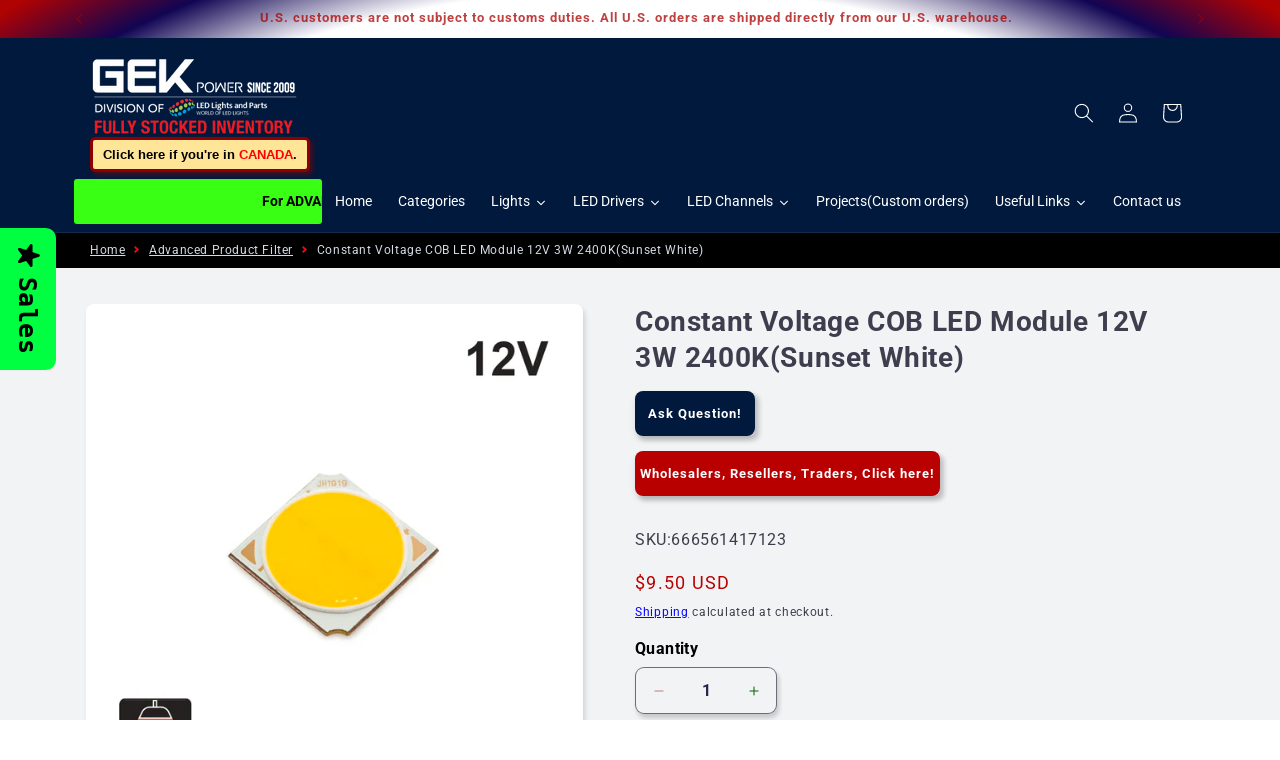

--- FILE ---
content_type: text/html; charset=utf-8
request_url: https://gekpower.com/products/constant-voltage-cob-led-module-12v-3w-2400ksunset-white
body_size: 60050
content:
<!doctype html>
<html class="js" lang="en">
  <head>
    <meta charset="utf-8">
    <meta http-equiv="X-UA-Compatible" content="IE=edge">
    <meta name="viewport" content="width=device-width,initial-scale=1">
    <meta name="theme-color" content="">
    <link rel="canonical" href="https://gekpower.com/products/constant-voltage-cob-led-module-12v-3w-2400ksunset-white"><link rel="icon" type="image/png" href="//gekpower.com/cdn/shop/files/FAVICON_2dfb46a3-48a5-4658-839c-f17539936ea7.png?crop=center&height=32&v=1749246390&width=32"><link rel="preconnect" href="https://fonts.shopifycdn.com" crossorigin><title>
      12V 3W COB LED Module - Sunset White 2400K
 &ndash; GekPower</title>

    
      <meta name="description" content="Discover our 12V 3W COB LED Module - Sunset White 2400K Constant Voltage COB in Sunset White. dimmable, and includes thermal grease for optimal performance.">
    

    

<meta property="og:site_name" content="GekPower">
<meta property="og:url" content="https://gekpower.com/products/constant-voltage-cob-led-module-12v-3w-2400ksunset-white">
<meta property="og:title" content="12V 3W COB LED Module - Sunset White 2400K">
<meta property="og:type" content="product">
<meta property="og:description" content="Discover our 12V 3W COB LED Module - Sunset White 2400K Constant Voltage COB in Sunset White. dimmable, and includes thermal grease for optimal performance."><meta property="og:image" content="http://gekpower.com/cdn/shop/files/666561417123-Constant-Voltage-COB-LED-Module-12V-3W-2400KSunset-White-GekPower.png?v=1749250952">
  <meta property="og:image:secure_url" content="https://gekpower.com/cdn/shop/files/666561417123-Constant-Voltage-COB-LED-Module-12V-3W-2400KSunset-White-GekPower.png?v=1749250952">
  <meta property="og:image:width" content="1000">
  <meta property="og:image:height" content="1000"><meta property="og:price:amount" content="9.50">
  <meta property="og:price:currency" content="USD"><meta name="twitter:card" content="summary_large_image">
<meta name="twitter:title" content="12V 3W COB LED Module - Sunset White 2400K">
<meta name="twitter:description" content="Discover our 12V 3W COB LED Module - Sunset White 2400K Constant Voltage COB in Sunset White. dimmable, and includes thermal grease for optimal performance.">


    <script src="//gekpower.com/cdn/shop/t/144/assets/constants.js?v=132983761750457495441727896183" defer="defer"></script>
    <script src="//gekpower.com/cdn/shop/t/144/assets/pubsub.js?v=158357773527763999511727896183" defer="defer"></script>
    <script src="//gekpower.com/cdn/shop/t/144/assets/global.js?v=88558128918567037191727896183" defer="defer"></script>
    <script src="//gekpower.com/cdn/shop/t/144/assets/details-disclosure.js?v=13653116266235556501727896183" defer="defer"></script>
    <script src="//gekpower.com/cdn/shop/t/144/assets/details-modal.js?v=25581673532751508451727896183" defer="defer"></script>
    <script src="//gekpower.com/cdn/shop/t/144/assets/search-form.js?v=133129549252120666541727896183" defer="defer"></script><script src="//gekpower.com/cdn/shop/t/144/assets/animations.js?v=88693664871331136111727896183" defer="defer"></script><script>window.performance && window.performance.mark && window.performance.mark('shopify.content_for_header.start');</script><meta name="google-site-verification" content="yj6hvfxr7GkhmtdQNawzcr-cMmRadPkUH0zM5OgKIuo">
<meta name="facebook-domain-verification" content="xx34en69h4wt6l1vmgrtc4p1ujkmd7">
<meta name="facebook-domain-verification" content="jgegdq5k9oxm9d6n06hah1q1a72f9o">
<meta name="facebook-domain-verification" content="p9gcqcohmh63fyhrsgoiyzltxffbi7">
<meta name="google-site-verification" content="yj6hvfxr7GkhmtdQNawzcr-cMmRadPkUH0zM5OgKIuo">
<meta id="shopify-digital-wallet" name="shopify-digital-wallet" content="/8241184847/digital_wallets/dialog">
<meta name="shopify-checkout-api-token" content="717088cd3a3bbfb4a20b53697cbad210">
<meta id="in-context-paypal-metadata" data-shop-id="8241184847" data-venmo-supported="false" data-environment="production" data-locale="en_US" data-paypal-v4="true" data-currency="USD">
<link rel="alternate" type="application/json+oembed" href="https://gekpower.com/products/constant-voltage-cob-led-module-12v-3w-2400ksunset-white.oembed">
<script async="async" src="/checkouts/internal/preloads.js?locale=en-US"></script>
<script id="apple-pay-shop-capabilities" type="application/json">{"shopId":8241184847,"countryCode":"CA","currencyCode":"USD","merchantCapabilities":["supports3DS"],"merchantId":"gid:\/\/shopify\/Shop\/8241184847","merchantName":"GekPower","requiredBillingContactFields":["postalAddress","email","phone"],"requiredShippingContactFields":["postalAddress","email","phone"],"shippingType":"shipping","supportedNetworks":["visa","masterCard","amex","discover","jcb"],"total":{"type":"pending","label":"GekPower","amount":"1.00"},"shopifyPaymentsEnabled":true,"supportsSubscriptions":true}</script>
<script id="shopify-features" type="application/json">{"accessToken":"717088cd3a3bbfb4a20b53697cbad210","betas":["rich-media-storefront-analytics"],"domain":"gekpower.com","predictiveSearch":true,"shopId":8241184847,"locale":"en"}</script>
<script>var Shopify = Shopify || {};
Shopify.shop = "gekpower.myshopify.com";
Shopify.locale = "en";
Shopify.currency = {"active":"USD","rate":"1.0"};
Shopify.country = "US";
Shopify.theme = {"name":"GEK-USA (Created Aug 2024-Inquiry-only)","id":145032446189,"schema_name":"Dawn","schema_version":"13.0.2","theme_store_id":887,"role":"main"};
Shopify.theme.handle = "null";
Shopify.theme.style = {"id":null,"handle":null};
Shopify.cdnHost = "gekpower.com/cdn";
Shopify.routes = Shopify.routes || {};
Shopify.routes.root = "/";</script>
<script type="module">!function(o){(o.Shopify=o.Shopify||{}).modules=!0}(window);</script>
<script>!function(o){function n(){var o=[];function n(){o.push(Array.prototype.slice.apply(arguments))}return n.q=o,n}var t=o.Shopify=o.Shopify||{};t.loadFeatures=n(),t.autoloadFeatures=n()}(window);</script>
<script id="shop-js-analytics" type="application/json">{"pageType":"product"}</script>
<script defer="defer" async type="module" src="//gekpower.com/cdn/shopifycloud/shop-js/modules/v2/client.init-shop-cart-sync_C5BV16lS.en.esm.js"></script>
<script defer="defer" async type="module" src="//gekpower.com/cdn/shopifycloud/shop-js/modules/v2/chunk.common_CygWptCX.esm.js"></script>
<script type="module">
  await import("//gekpower.com/cdn/shopifycloud/shop-js/modules/v2/client.init-shop-cart-sync_C5BV16lS.en.esm.js");
await import("//gekpower.com/cdn/shopifycloud/shop-js/modules/v2/chunk.common_CygWptCX.esm.js");

  window.Shopify.SignInWithShop?.initShopCartSync?.({"fedCMEnabled":true,"windoidEnabled":true});

</script>
<script>(function() {
  var isLoaded = false;
  function asyncLoad() {
    if (isLoaded) return;
    isLoaded = true;
    var urls = ["https:\/\/formbuilder.hulkapps.com\/skeletopapp.js?shop=gekpower.myshopify.com","https:\/\/cdn.one.store\/javascript\/dist\/1.0\/jcr-widget.js?account_id=shopify:gekpower.myshopify.com\u0026shop=gekpower.myshopify.com","\/\/cdn.shopify.com\/proxy\/943f25601dcd2dfa81382e82cfce1006ab20d403c39ba9d0e3f3f47263345c79\/shopify-script-tags.s3.eu-west-1.amazonaws.com\/smartseo\/instantpage.js?shop=gekpower.myshopify.com\u0026sp-cache-control=cHVibGljLCBtYXgtYWdlPTkwMA"];
    for (var i = 0; i < urls.length; i++) {
      var s = document.createElement('script');
      s.type = 'text/javascript';
      s.async = true;
      s.src = urls[i];
      var x = document.getElementsByTagName('script')[0];
      x.parentNode.insertBefore(s, x);
    }
  };
  if(window.attachEvent) {
    window.attachEvent('onload', asyncLoad);
  } else {
    window.addEventListener('load', asyncLoad, false);
  }
})();</script>
<script id="__st">var __st={"a":8241184847,"offset":-28800,"reqid":"b30ae018-3d13-410c-8185-8f79645427db-1768845453","pageurl":"gekpower.com\/products\/constant-voltage-cob-led-module-12v-3w-2400ksunset-white","u":"c5c9ee8d00e8","p":"product","rtyp":"product","rid":8176911614189};</script>
<script>window.ShopifyPaypalV4VisibilityTracking = true;</script>
<script id="captcha-bootstrap">!function(){'use strict';const t='contact',e='account',n='new_comment',o=[[t,t],['blogs',n],['comments',n],[t,'customer']],c=[[e,'customer_login'],[e,'guest_login'],[e,'recover_customer_password'],[e,'create_customer']],r=t=>t.map((([t,e])=>`form[action*='/${t}']:not([data-nocaptcha='true']) input[name='form_type'][value='${e}']`)).join(','),a=t=>()=>t?[...document.querySelectorAll(t)].map((t=>t.form)):[];function s(){const t=[...o],e=r(t);return a(e)}const i='password',u='form_key',d=['recaptcha-v3-token','g-recaptcha-response','h-captcha-response',i],f=()=>{try{return window.sessionStorage}catch{return}},m='__shopify_v',_=t=>t.elements[u];function p(t,e,n=!1){try{const o=window.sessionStorage,c=JSON.parse(o.getItem(e)),{data:r}=function(t){const{data:e,action:n}=t;return t[m]||n?{data:e,action:n}:{data:t,action:n}}(c);for(const[e,n]of Object.entries(r))t.elements[e]&&(t.elements[e].value=n);n&&o.removeItem(e)}catch(o){console.error('form repopulation failed',{error:o})}}const l='form_type',E='cptcha';function T(t){t.dataset[E]=!0}const w=window,h=w.document,L='Shopify',v='ce_forms',y='captcha';let A=!1;((t,e)=>{const n=(g='f06e6c50-85a8-45c8-87d0-21a2b65856fe',I='https://cdn.shopify.com/shopifycloud/storefront-forms-hcaptcha/ce_storefront_forms_captcha_hcaptcha.v1.5.2.iife.js',D={infoText:'Protected by hCaptcha',privacyText:'Privacy',termsText:'Terms'},(t,e,n)=>{const o=w[L][v],c=o.bindForm;if(c)return c(t,g,e,D).then(n);var r;o.q.push([[t,g,e,D],n]),r=I,A||(h.body.append(Object.assign(h.createElement('script'),{id:'captcha-provider',async:!0,src:r})),A=!0)});var g,I,D;w[L]=w[L]||{},w[L][v]=w[L][v]||{},w[L][v].q=[],w[L][y]=w[L][y]||{},w[L][y].protect=function(t,e){n(t,void 0,e),T(t)},Object.freeze(w[L][y]),function(t,e,n,w,h,L){const[v,y,A,g]=function(t,e,n){const i=e?o:[],u=t?c:[],d=[...i,...u],f=r(d),m=r(i),_=r(d.filter((([t,e])=>n.includes(e))));return[a(f),a(m),a(_),s()]}(w,h,L),I=t=>{const e=t.target;return e instanceof HTMLFormElement?e:e&&e.form},D=t=>v().includes(t);t.addEventListener('submit',(t=>{const e=I(t);if(!e)return;const n=D(e)&&!e.dataset.hcaptchaBound&&!e.dataset.recaptchaBound,o=_(e),c=g().includes(e)&&(!o||!o.value);(n||c)&&t.preventDefault(),c&&!n&&(function(t){try{if(!f())return;!function(t){const e=f();if(!e)return;const n=_(t);if(!n)return;const o=n.value;o&&e.removeItem(o)}(t);const e=Array.from(Array(32),(()=>Math.random().toString(36)[2])).join('');!function(t,e){_(t)||t.append(Object.assign(document.createElement('input'),{type:'hidden',name:u})),t.elements[u].value=e}(t,e),function(t,e){const n=f();if(!n)return;const o=[...t.querySelectorAll(`input[type='${i}']`)].map((({name:t})=>t)),c=[...d,...o],r={};for(const[a,s]of new FormData(t).entries())c.includes(a)||(r[a]=s);n.setItem(e,JSON.stringify({[m]:1,action:t.action,data:r}))}(t,e)}catch(e){console.error('failed to persist form',e)}}(e),e.submit())}));const S=(t,e)=>{t&&!t.dataset[E]&&(n(t,e.some((e=>e===t))),T(t))};for(const o of['focusin','change'])t.addEventListener(o,(t=>{const e=I(t);D(e)&&S(e,y())}));const B=e.get('form_key'),M=e.get(l),P=B&&M;t.addEventListener('DOMContentLoaded',(()=>{const t=y();if(P)for(const e of t)e.elements[l].value===M&&p(e,B);[...new Set([...A(),...v().filter((t=>'true'===t.dataset.shopifyCaptcha))])].forEach((e=>S(e,t)))}))}(h,new URLSearchParams(w.location.search),n,t,e,['guest_login'])})(!0,!0)}();</script>
<script integrity="sha256-4kQ18oKyAcykRKYeNunJcIwy7WH5gtpwJnB7kiuLZ1E=" data-source-attribution="shopify.loadfeatures" defer="defer" src="//gekpower.com/cdn/shopifycloud/storefront/assets/storefront/load_feature-a0a9edcb.js" crossorigin="anonymous"></script>
<script data-source-attribution="shopify.dynamic_checkout.dynamic.init">var Shopify=Shopify||{};Shopify.PaymentButton=Shopify.PaymentButton||{isStorefrontPortableWallets:!0,init:function(){window.Shopify.PaymentButton.init=function(){};var t=document.createElement("script");t.src="https://gekpower.com/cdn/shopifycloud/portable-wallets/latest/portable-wallets.en.js",t.type="module",document.head.appendChild(t)}};
</script>
<script data-source-attribution="shopify.dynamic_checkout.buyer_consent">
  function portableWalletsHideBuyerConsent(e){var t=document.getElementById("shopify-buyer-consent"),n=document.getElementById("shopify-subscription-policy-button");t&&n&&(t.classList.add("hidden"),t.setAttribute("aria-hidden","true"),n.removeEventListener("click",e))}function portableWalletsShowBuyerConsent(e){var t=document.getElementById("shopify-buyer-consent"),n=document.getElementById("shopify-subscription-policy-button");t&&n&&(t.classList.remove("hidden"),t.removeAttribute("aria-hidden"),n.addEventListener("click",e))}window.Shopify?.PaymentButton&&(window.Shopify.PaymentButton.hideBuyerConsent=portableWalletsHideBuyerConsent,window.Shopify.PaymentButton.showBuyerConsent=portableWalletsShowBuyerConsent);
</script>
<script>
  function portableWalletsCleanup(e){e&&e.src&&console.error("Failed to load portable wallets script "+e.src);var t=document.querySelectorAll("shopify-accelerated-checkout .shopify-payment-button__skeleton, shopify-accelerated-checkout-cart .wallet-cart-button__skeleton"),e=document.getElementById("shopify-buyer-consent");for(let e=0;e<t.length;e++)t[e].remove();e&&e.remove()}function portableWalletsNotLoadedAsModule(e){e instanceof ErrorEvent&&"string"==typeof e.message&&e.message.includes("import.meta")&&"string"==typeof e.filename&&e.filename.includes("portable-wallets")&&(window.removeEventListener("error",portableWalletsNotLoadedAsModule),window.Shopify.PaymentButton.failedToLoad=e,"loading"===document.readyState?document.addEventListener("DOMContentLoaded",window.Shopify.PaymentButton.init):window.Shopify.PaymentButton.init())}window.addEventListener("error",portableWalletsNotLoadedAsModule);
</script>

<script type="module" src="https://gekpower.com/cdn/shopifycloud/portable-wallets/latest/portable-wallets.en.js" onError="portableWalletsCleanup(this)" crossorigin="anonymous"></script>
<script nomodule>
  document.addEventListener("DOMContentLoaded", portableWalletsCleanup);
</script>

<link id="shopify-accelerated-checkout-styles" rel="stylesheet" media="screen" href="https://gekpower.com/cdn/shopifycloud/portable-wallets/latest/accelerated-checkout-backwards-compat.css" crossorigin="anonymous">
<style id="shopify-accelerated-checkout-cart">
        #shopify-buyer-consent {
  margin-top: 1em;
  display: inline-block;
  width: 100%;
}

#shopify-buyer-consent.hidden {
  display: none;
}

#shopify-subscription-policy-button {
  background: none;
  border: none;
  padding: 0;
  text-decoration: underline;
  font-size: inherit;
  cursor: pointer;
}

#shopify-subscription-policy-button::before {
  box-shadow: none;
}

      </style>
<script id="sections-script" data-sections="header" defer="defer" src="//gekpower.com/cdn/shop/t/144/compiled_assets/scripts.js?v=37378"></script>
<script>window.performance && window.performance.mark && window.performance.mark('shopify.content_for_header.end');</script>


    <style data-shopify>
      @font-face {
  font-family: Roboto;
  font-weight: 400;
  font-style: normal;
  font-display: swap;
  src: url("//gekpower.com/cdn/fonts/roboto/roboto_n4.2019d890f07b1852f56ce63ba45b2db45d852cba.woff2") format("woff2"),
       url("//gekpower.com/cdn/fonts/roboto/roboto_n4.238690e0007583582327135619c5f7971652fa9d.woff") format("woff");
}

      @font-face {
  font-family: Roboto;
  font-weight: 700;
  font-style: normal;
  font-display: swap;
  src: url("//gekpower.com/cdn/fonts/roboto/roboto_n7.f38007a10afbbde8976c4056bfe890710d51dec2.woff2") format("woff2"),
       url("//gekpower.com/cdn/fonts/roboto/roboto_n7.94bfdd3e80c7be00e128703d245c207769d763f9.woff") format("woff");
}

      @font-face {
  font-family: Roboto;
  font-weight: 400;
  font-style: italic;
  font-display: swap;
  src: url("//gekpower.com/cdn/fonts/roboto/roboto_i4.57ce898ccda22ee84f49e6b57ae302250655e2d4.woff2") format("woff2"),
       url("//gekpower.com/cdn/fonts/roboto/roboto_i4.b21f3bd061cbcb83b824ae8c7671a82587b264bf.woff") format("woff");
}

      @font-face {
  font-family: Roboto;
  font-weight: 700;
  font-style: italic;
  font-display: swap;
  src: url("//gekpower.com/cdn/fonts/roboto/roboto_i7.7ccaf9410746f2c53340607c42c43f90a9005937.woff2") format("woff2"),
       url("//gekpower.com/cdn/fonts/roboto/roboto_i7.49ec21cdd7148292bffea74c62c0df6e93551516.woff") format("woff");
}

      @font-face {
  font-family: Roboto;
  font-weight: 700;
  font-style: normal;
  font-display: swap;
  src: url("//gekpower.com/cdn/fonts/roboto/roboto_n7.f38007a10afbbde8976c4056bfe890710d51dec2.woff2") format("woff2"),
       url("//gekpower.com/cdn/fonts/roboto/roboto_n7.94bfdd3e80c7be00e128703d245c207769d763f9.woff") format("woff");
}


      
        :root,
        .color-scheme-1 {
          --color-background: 255,255,255;
        
          --gradient-background: #ffffff;
        

        

        --color-foreground: 18,18,18;
        --color-background-contrast: 191,191,191;
        --color-shadow: 18,18,18;
        --color-button: 18,18,18;
        --color-button-text: 255,255,255;
        --color-secondary-button: 255,255,255;
        --color-secondary-button-text: 18,18,18;
        --color-link: 18,18,18;
        --color-badge-foreground: 18,18,18;
        --color-badge-background: 255,255,255;
        --color-badge-border: 18,18,18;
        --payment-terms-background-color: rgb(255 255 255);
      }
      
        
        .color-scheme-2 {
          --color-background: 242,243,245;
        
          --gradient-background: #f2f3f5;
        

        

        --color-foreground: 0,0,22;
        --color-background-contrast: 170,176,190;
        --color-shadow: 18,18,18;
        --color-button: 0,33,73;
        --color-button-text: 255,255,255;
        --color-secondary-button: 242,243,245;
        --color-secondary-button-text: 0,33,73;
        --color-link: 0,33,73;
        --color-badge-foreground: 0,0,22;
        --color-badge-background: 242,243,245;
        --color-badge-border: 0,0,22;
        --payment-terms-background-color: rgb(242 243 245);
      }
      
        
        .color-scheme-3 {
          --color-background: 0,25,61;
        
          --gradient-background: #00193d;
        

        

        --color-foreground: 255,255,255;
        --color-background-contrast: 61,141,255;
        --color-shadow: 18,18,18;
        --color-button: 255,255,255;
        --color-button-text: 0,0,0;
        --color-secondary-button: 0,25,61;
        --color-secondary-button-text: 255,255,255;
        --color-link: 255,255,255;
        --color-badge-foreground: 255,255,255;
        --color-badge-background: 0,25,61;
        --color-badge-border: 255,255,255;
        --payment-terms-background-color: rgb(0 25 61);
      }
      
        
        .color-scheme-4 {
          --color-background: 21,21,21;
        
          --gradient-background: #151515;
        

        

        --color-foreground: 255,255,255;
        --color-background-contrast: 149,149,149;
        --color-shadow: 18,18,18;
        --color-button: 255,255,255;
        --color-button-text: 18,18,18;
        --color-secondary-button: 21,21,21;
        --color-secondary-button-text: 255,255,255;
        --color-link: 255,255,255;
        --color-badge-foreground: 255,255,255;
        --color-badge-background: 21,21,21;
        --color-badge-border: 255,255,255;
        --payment-terms-background-color: rgb(21 21 21);
      }
      
        
        .color-scheme-5 {
          --color-background: 211,219,230;
        
          --gradient-background: #d3dbe6;
        

        

        --color-foreground: 0,0,51;
        --color-background-contrast: 130,152,184;
        --color-shadow: 18,18,18;
        --color-button: 21,21,21;
        --color-button-text: 51,79,180;
        --color-secondary-button: 211,219,230;
        --color-secondary-button-text: 255,255,255;
        --color-link: 255,255,255;
        --color-badge-foreground: 0,0,51;
        --color-badge-background: 211,219,230;
        --color-badge-border: 0,0,51;
        --payment-terms-background-color: rgb(211 219 230);
      }
      
        
        .color-scheme-1d7b7e0c-36a5-453d-ae96-c6c348e39d6d {
          --color-background: 2,36,77;
        
          --gradient-background: #02244d;
        

        

        --color-foreground: 255,255,255;
        --color-background-contrast: 3,48,102;
        --color-shadow: 18,18,18;
        --color-button: 18,18,18;
        --color-button-text: 255,255,255;
        --color-secondary-button: 2,36,77;
        --color-secondary-button-text: 18,18,18;
        --color-link: 18,18,18;
        --color-badge-foreground: 255,255,255;
        --color-badge-background: 2,36,77;
        --color-badge-border: 255,255,255;
        --payment-terms-background-color: rgb(2 36 77);
      }
      
        
        .color-scheme-eb4cbf75-2a5e-47a0-9f0d-7f5a5a7248f0 {
          --color-background: 249,190,0;
        
          --gradient-background: #f9be00;
        

        

        --color-foreground: 0,0,51;
        --color-background-contrast: 121,93,0;
        --color-shadow: 18,18,18;
        --color-button: 18,18,18;
        --color-button-text: 255,255,255;
        --color-secondary-button: 249,190,0;
        --color-secondary-button-text: 18,18,18;
        --color-link: 18,18,18;
        --color-badge-foreground: 0,0,51;
        --color-badge-background: 249,190,0;
        --color-badge-border: 0,0,51;
        --payment-terms-background-color: rgb(249 190 0);
      }
      
        
        .color-scheme-964f6f58-9822-4143-a58f-6a50536bad20 {
          --color-background: 211,219,230;
        
          --gradient-background: #d3dbe6;
        

        

        --color-foreground: 0,0,51;
        --color-background-contrast: 130,152,184;
        --color-shadow: 18,18,18;
        --color-button: 0,33,73;
        --color-button-text: 255,255,255;
        --color-secondary-button: 211,219,230;
        --color-secondary-button-text: 0,33,73;
        --color-link: 0,33,73;
        --color-badge-foreground: 0,0,51;
        --color-badge-background: 211,219,230;
        --color-badge-border: 0,0,51;
        --payment-terms-background-color: rgb(211 219 230);
      }
      
        
        .color-scheme-70835407-a5e8-45d8-aa33-e1dadae2847d {
          --color-background: 42,49,57;
        
          --gradient-background: #2a3139;
        

        

        --color-foreground: 244,255,255;
        --color-background-contrast: 53,62,72;
        --color-shadow: 220,203,146;
        --color-button: 249,190,0;
        --color-button-text: 255,255,255;
        --color-secondary-button: 42,49,57;
        --color-secondary-button-text: 249,190,0;
        --color-link: 249,190,0;
        --color-badge-foreground: 244,255,255;
        --color-badge-background: 42,49,57;
        --color-badge-border: 244,255,255;
        --payment-terms-background-color: rgb(42 49 57);
      }
      
        
        .color-scheme-6e50c514-d25a-49e4-989a-b3d819802777 {
          --color-background: 243,243,243;
        
          --gradient-background: #f3f3f3;
        

        

        --color-foreground: 0,0,51;
        --color-background-contrast: 179,179,179;
        --color-shadow: 18,18,18;
        --color-button: 0,33,73;
        --color-button-text: 255,255,255;
        --color-secondary-button: 243,243,243;
        --color-secondary-button-text: 0,33,73;
        --color-link: 0,33,73;
        --color-badge-foreground: 0,0,51;
        --color-badge-background: 243,243,243;
        --color-badge-border: 0,0,51;
        --payment-terms-background-color: rgb(243 243 243);
      }
      
        
        .color-scheme-63c92728-b081-4f8f-b4e8-fd945a3755e6 {
          --color-background: 78,88,131;
        
          --gradient-background: #4e5883;
        

        

        --color-foreground: 18,18,18;
        --color-background-contrast: 30,34,51;
        --color-shadow: 18,18,18;
        --color-button: 18,18,18;
        --color-button-text: 255,255,255;
        --color-secondary-button: 78,88,131;
        --color-secondary-button-text: 18,18,18;
        --color-link: 18,18,18;
        --color-badge-foreground: 18,18,18;
        --color-badge-background: 78,88,131;
        --color-badge-border: 18,18,18;
        --payment-terms-background-color: rgb(78 88 131);
      }
      
        
        .color-scheme-b28f1eca-1189-47ad-abab-9a9cbae376a0 {
          --color-background: 217,221,231;
        
          --gradient-background: #d9dde7;
        

        

        --color-foreground: 0,0,51;
        --color-background-contrast: 139,151,182;
        --color-shadow: 18,18,18;
        --color-button: 18,18,18;
        --color-button-text: 255,255,255;
        --color-secondary-button: 217,221,231;
        --color-secondary-button-text: 18,18,18;
        --color-link: 18,18,18;
        --color-badge-foreground: 0,0,51;
        --color-badge-background: 217,221,231;
        --color-badge-border: 0,0,51;
        --payment-terms-background-color: rgb(217 221 231);
      }
      
        
        .color-scheme-afade216-45e9-48a1-aea6-7466f5a7a3e0 {
          --color-background: 226,226,226;
        
          --gradient-background: #e2e2e2;
        

        

        --color-foreground: 0,0,51;
        --color-background-contrast: 162,162,162;
        --color-shadow: 18,18,18;
        --color-button: 0,33,73;
        --color-button-text: 255,255,255;
        --color-secondary-button: 226,226,226;
        --color-secondary-button-text: 0,33,73;
        --color-link: 0,33,73;
        --color-badge-foreground: 0,0,51;
        --color-badge-background: 226,226,226;
        --color-badge-border: 0,0,51;
        --payment-terms-background-color: rgb(226 226 226);
      }
      
        
        .color-scheme-ee9a5c07-9118-4d08-abd1-bfcc992c01d9 {
          --color-background: 255,255,255;
        
          --gradient-background: radial-gradient(rgba(255, 255, 255, 1) 73%, rgba(17, 5, 83, 1) 86%, rgba(175, 2, 2, 1) 98%);
        

        

        --color-foreground: 171,0,0;
        --color-background-contrast: 191,191,191;
        --color-shadow: 18,18,18;
        --color-button: 18,18,18;
        --color-button-text: 255,255,255;
        --color-secondary-button: 255,255,255;
        --color-secondary-button-text: 18,18,18;
        --color-link: 18,18,18;
        --color-badge-foreground: 171,0,0;
        --color-badge-background: 255,255,255;
        --color-badge-border: 171,0,0;
        --payment-terms-background-color: rgb(255 255 255);
      }
      
        
        .color-scheme-0db4ee3d-b073-48f8-885a-63bd82cb97ca {
          --color-background: 207,253,255;
        
          --gradient-background: #cffdff;
        

        

        --color-foreground: 131,21,21;
        --color-background-contrast: 80,248,255;
        --color-shadow: 18,18,18;
        --color-button: 255,171,0;
        --color-button-text: 255,255,255;
        --color-secondary-button: 207,253,255;
        --color-secondary-button-text: 52,119,255;
        --color-link: 52,119,255;
        --color-badge-foreground: 131,21,21;
        --color-badge-background: 207,253,255;
        --color-badge-border: 131,21,21;
        --payment-terms-background-color: rgb(207 253 255);
      }
      
        
        .color-scheme-9a59b94f-96fb-42b4-b694-e4278ec80335 {
          --color-background: 56,67,81;
        
          --gradient-background: #384351;
        

        

        --color-foreground: 18,18,18;
        --color-background-contrast: 4,5,6;
        --color-shadow: 18,18,18;
        --color-button: 0,33,73;
        --color-button-text: 255,255,255;
        --color-secondary-button: 56,67,81;
        --color-secondary-button-text: 18,18,18;
        --color-link: 18,18,18;
        --color-badge-foreground: 18,18,18;
        --color-badge-background: 56,67,81;
        --color-badge-border: 18,18,18;
        --payment-terms-background-color: rgb(56 67 81);
      }
      
        
        .color-scheme-497853ee-6c1b-4f31-a8a1-2f4b33928c35 {
          --color-background: 86,102,123;
        
          --gradient-background: #56667b;
        

        

        --color-foreground: 255,255,255;
        --color-background-contrast: 34,40,48;
        --color-shadow: 18,18,18;
        --color-button: 0,33,73;
        --color-button-text: 255,255,255;
        --color-secondary-button: 86,102,123;
        --color-secondary-button-text: 0,33,73;
        --color-link: 0,33,73;
        --color-badge-foreground: 255,255,255;
        --color-badge-background: 86,102,123;
        --color-badge-border: 255,255,255;
        --payment-terms-background-color: rgb(86 102 123);
      }
      
        
        .color-scheme-086d6e7f-4488-4846-aaeb-32054bf81230 {
          --color-background: 86,102,123;
        
          --gradient-background: #56667b;
        

        

        --color-foreground: 18,18,18;
        --color-background-contrast: 34,40,48;
        --color-shadow: 18,18,18;
        --color-button: 0,33,73;
        --color-button-text: 255,255,255;
        --color-secondary-button: 86,102,123;
        --color-secondary-button-text: 18,18,18;
        --color-link: 18,18,18;
        --color-badge-foreground: 18,18,18;
        --color-badge-background: 86,102,123;
        --color-badge-border: 18,18,18;
        --payment-terms-background-color: rgb(86 102 123);
      }
      

      body, .color-scheme-1, .color-scheme-2, .color-scheme-3, .color-scheme-4, .color-scheme-5, .color-scheme-1d7b7e0c-36a5-453d-ae96-c6c348e39d6d, .color-scheme-eb4cbf75-2a5e-47a0-9f0d-7f5a5a7248f0, .color-scheme-964f6f58-9822-4143-a58f-6a50536bad20, .color-scheme-70835407-a5e8-45d8-aa33-e1dadae2847d, .color-scheme-6e50c514-d25a-49e4-989a-b3d819802777, .color-scheme-63c92728-b081-4f8f-b4e8-fd945a3755e6, .color-scheme-b28f1eca-1189-47ad-abab-9a9cbae376a0, .color-scheme-afade216-45e9-48a1-aea6-7466f5a7a3e0, .color-scheme-ee9a5c07-9118-4d08-abd1-bfcc992c01d9, .color-scheme-0db4ee3d-b073-48f8-885a-63bd82cb97ca, .color-scheme-9a59b94f-96fb-42b4-b694-e4278ec80335, .color-scheme-497853ee-6c1b-4f31-a8a1-2f4b33928c35, .color-scheme-086d6e7f-4488-4846-aaeb-32054bf81230 {
        color: rgba(var(--color-foreground), 0.75);
        background-color: rgb(var(--color-background));
      }

      :root {
        --font-body-family: Roboto, sans-serif;
        --font-body-style: normal;
        --font-body-weight: 400;
        --font-body-weight-bold: 700;

        --font-heading-family: Roboto, sans-serif;
        --font-heading-style: normal;
        --font-heading-weight: 700;

        --font-body-scale: 1.0;
        --font-heading-scale: 1.0;

        --media-padding: px;
        --media-border-opacity: 0.15;
        --media-border-width: 0px;
        --media-radius: 8px;
        --media-shadow-opacity: 0.15;
        --media-shadow-horizontal-offset: 2px;
        --media-shadow-vertical-offset: 4px;
        --media-shadow-blur-radius: 5px;
        --media-shadow-visible: 1;

        --page-width: 120rem;
        --page-width-margin: 0rem;

        --product-card-image-padding: 0.0rem;
        --product-card-corner-radius: 0.8rem;
        --product-card-text-alignment: left;
        --product-card-border-width: 0.0rem;
        --product-card-border-opacity: 0.1;
        --product-card-shadow-opacity: 0.15;
        --product-card-shadow-visible: 1;
        --product-card-shadow-horizontal-offset: 0.2rem;
        --product-card-shadow-vertical-offset: 0.4rem;
        --product-card-shadow-blur-radius: 0.5rem;

        --collection-card-image-padding: 0.0rem;
        --collection-card-corner-radius: 0.8rem;
        --collection-card-text-alignment: left;
        --collection-card-border-width: 0.0rem;
        --collection-card-border-opacity: 0.1;
        --collection-card-shadow-opacity: 0.15;
        --collection-card-shadow-visible: 1;
        --collection-card-shadow-horizontal-offset: 0.2rem;
        --collection-card-shadow-vertical-offset: 0.4rem;
        --collection-card-shadow-blur-radius: 0.5rem;

        --blog-card-image-padding: 0.0rem;
        --blog-card-corner-radius: 0.8rem;
        --blog-card-text-alignment: left;
        --blog-card-border-width: 0.0rem;
        --blog-card-border-opacity: 0.1;
        --blog-card-shadow-opacity: 0.15;
        --blog-card-shadow-visible: 1;
        --blog-card-shadow-horizontal-offset: 0.4rem;
        --blog-card-shadow-vertical-offset: 0.4rem;
        --blog-card-shadow-blur-radius: 0.5rem;

        --badge-corner-radius: 4.0rem;

        --popup-border-width: 1px;
        --popup-border-opacity: 0.1;
        --popup-corner-radius: 0px;
        --popup-shadow-opacity: 0.05;
        --popup-shadow-horizontal-offset: 0px;
        --popup-shadow-vertical-offset: 4px;
        --popup-shadow-blur-radius: 5px;

        --drawer-border-width: 1px;
        --drawer-border-opacity: 0.1;
        --drawer-shadow-opacity: 0.1;
        --drawer-shadow-horizontal-offset: 2px;
        --drawer-shadow-vertical-offset: 4px;
        --drawer-shadow-blur-radius: 5px;

        --spacing-sections-desktop: 0px;
        --spacing-sections-mobile: 0px;

        --grid-desktop-vertical-spacing: 8px;
        --grid-desktop-horizontal-spacing: 8px;
        --grid-mobile-vertical-spacing: 4px;
        --grid-mobile-horizontal-spacing: 4px;

        --text-boxes-border-opacity: 0.1;
        --text-boxes-border-width: 0px;
        --text-boxes-radius: 8px;
        --text-boxes-shadow-opacity: 0.15;
        --text-boxes-shadow-visible: 1;
        --text-boxes-shadow-horizontal-offset: 2px;
        --text-boxes-shadow-vertical-offset: 4px;
        --text-boxes-shadow-blur-radius: 5px;

        --buttons-radius: 6px;
        --buttons-radius-outset: 6px;
        --buttons-border-width: 0px;
        --buttons-border-opacity: 1.0;
        --buttons-shadow-opacity: 0.2;
        --buttons-shadow-visible: 1;
        --buttons-shadow-horizontal-offset: 4px;
        --buttons-shadow-vertical-offset: 4px;
        --buttons-shadow-blur-radius: 5px;
        --buttons-border-offset: 0.3px;

        --inputs-radius: 8px;
        --inputs-border-width: 1px;
        --inputs-border-opacity: 0.55;
        --inputs-shadow-opacity: 0.2;
        --inputs-shadow-horizontal-offset: 2px;
        --inputs-margin-offset: 4px;
        --inputs-shadow-vertical-offset: 4px;
        --inputs-shadow-blur-radius: 5px;
        --inputs-radius-outset: 9px;

        --variant-pills-radius: 26px;
        --variant-pills-border-width: 1px;
        --variant-pills-border-opacity: 0.55;
        --variant-pills-shadow-opacity: 0.2;
        --variant-pills-shadow-horizontal-offset: 2px;
        --variant-pills-shadow-vertical-offset: 4px;
        --variant-pills-shadow-blur-radius: 5px;
      }

      *,
      *::before,
      *::after {
        box-sizing: inherit;
      }

      html {
        box-sizing: border-box;
        font-size: calc(var(--font-body-scale) * 62.5%);
        height: 100%;
      }

      body {
        display: grid;
        grid-template-rows: auto auto 1fr auto;
        grid-template-columns: 100%;
        min-height: 100%;
        margin: 0;
        font-size: 1.5rem;
        letter-spacing: 0.06rem;
        line-height: calc(1 + 0.8 / var(--font-body-scale));
        font-family: var(--font-body-family);
        font-style: var(--font-body-style);
        font-weight: var(--font-body-weight);
      }

      @media screen and (min-width: 750px) {
        body {
          font-size: 1.6rem;
        }
      }
    </style>

    <link href="//gekpower.com/cdn/shop/t/144/assets/base.css?v=171173828639868313901768245042" rel="stylesheet" type="text/css" media="all" />
    <link href="//gekpower.com/cdn/shop/t/144/assets/custom-css.css?v=179198756957865691801741232057" rel="stylesheet" type="text/css" media="all" />
    <link rel="stylesheet" href="//gekpower.com/cdn/shop/t/144/assets/component-cart-items.css?v=127384614032664249911727896183" media="print" onload="this.media='all'">
      <link rel="preload" as="font" href="//gekpower.com/cdn/fonts/roboto/roboto_n4.2019d890f07b1852f56ce63ba45b2db45d852cba.woff2" type="font/woff2" crossorigin>
      

      <link rel="preload" as="font" href="//gekpower.com/cdn/fonts/roboto/roboto_n7.f38007a10afbbde8976c4056bfe890710d51dec2.woff2" type="font/woff2" crossorigin>
      
<link
        rel="stylesheet"
        href="//gekpower.com/cdn/shop/t/144/assets/component-predictive-search.css?v=118923337488134913561727896183"
        media="print"
        onload="this.media='all'"
      ><script>
      if (Shopify.designMode) {
        document.documentElement.classList.add('shopify-design-mode');
      }
    </script>
<!-- Global site tag (gtag.js) - Google Ads -->
<script async src="https://www.googletagmanager.com/gtag/js?id=AW-10880868538"></script>
<script>
  window.dataLayer = window.dataLayer || [];
  function gtag(){dataLayer.push(arguments);}
  gtag('js', new Date());
  gtag('config', 'AW-10880868538');
</script>
<meta name="google-site-verification" content="8QiiG-qSjnZ-qtJdU61shYZZqBu2_Z4_naDf7OrxOjw" />
  <!-- BEGIN app block: shopify://apps/smart-seo/blocks/smartseo/7b0a6064-ca2e-4392-9a1d-8c43c942357b --><meta name="smart-seo-integrated" content="true" /><!-- metatagsSavedToSEOFields: true --><!-- BEGIN app snippet: smartseo.custom.schemas.jsonld --><!-- END app snippet --><!-- BEGIN app snippet: smartseo.product.jsonld -->


<!--JSON-LD data generated by Smart SEO-->
<script type="application/ld+json">
    {
        "@context": "https://schema.org/",
        "@type":"Product",
        "productId": "666561417123",
        "gtin12": "666561417123",
        "url": "https://gekpower.com/products/constant-voltage-cob-led-module-12v-3w-2400ksunset-white",
        "name": "Constant Voltage COB LED Module 12V 3W 2400K(Sunset White)",
        "image": "https://gekpower.com/cdn/shop/files/666561417123-Constant-Voltage-COB-LED-Module-12V-3W-2400KSunset-White-GekPower.png?v=1749250952",
        "description": "Product DescriptionProductConstant Voltage LED ModuleVoltage12VWattage3WCurrent250mADimmableYesColor Temperature2400K (Sunset White)Luminous Flux250-280 lumensMaterialMetallic baseThermal GreaseWe will include thermal grease to cover the quantity of LED modules ordered.﻿Dimensions19 x 19 x 1.5mm ...",
        "brand": {
            "@type": "Brand",
            "name": "GekPower"
        },
        "mpn": "666561417123",
        "weight": "0.002kg","offers": [
                    {
                        "@type": "Offer",
                        "gtin12": "666561417123",
                        "priceCurrency": "USD",
                        "price": "9.50",
                        "priceValidUntil": "2026-04-19",
                        "availability": "https://schema.org/InStock",
                        "itemCondition": "https://schema.org/NewCondition",
                        "sku": "666561417123",
                        "url": "https://gekpower.com/products/constant-voltage-cob-led-module-12v-3w-2400ksunset-white?variant=44106393878765",
                        "hasMerchantReturnPolicy": [
  {
    "@type": "MerchantReturnPolicy",
    "ApplicableCountry": "+1",
    "ReturnPolicyCategory": "https://schema.org/MerchantReturnFiniteReturnWindow",
    "ReturnMethod": "https://schema.org/ReturnByMail",
    "ReturnFees": "https://schema.org/ReturnFeesCustomerResponsibility",
    "MerchantReturnDays": 30
  }
],
                        "seller": {
    "@context": "https://schema.org",
    "@type": "Organization",
    "name": "Gekpower",
    "description": "GEKPower LED for Your Home and Business Quality LED solutions coupled with ingenuity and professional attitude in every aspect. LED for All Your Needs. Dimmable LED Drivers. ZEGA LED Modules.",
    "logo": "https://cdn.shopify.com/s/files/1/0082/4118/4847/files/500x500-GEK-logo-Navy-Blue_b849f138-071f-4394-846e-7d1db62f0531.png?v=1745618771",
    "image": "https://cdn.shopify.com/s/files/1/0082/4118/4847/files/500x500-GEK-logo-Navy-Blue_b849f138-071f-4394-846e-7d1db62f0531.png?v=1745618771"}
                    }
        ]}
</script><!-- END app snippet --><!-- BEGIN app snippet: smartseo.breadcrumbs.jsonld --><!--JSON-LD data generated by Smart SEO-->
<script type="application/ld+json">
    {
        "@context": "https://schema.org",
        "@type": "BreadcrumbList",
        "itemListElement": [
            {
                "@type": "ListItem",
                "position": 1,
                "item": {
                    "@type": "Website",
                    "@id": "https://gekpower.com",
                    "name": "Home"
                }
            },
            {
                "@type": "ListItem",
                "position": 2,
                "item": {
                    "@type": "WebPage",
                    "@id": "https://gekpower.com/products/constant-voltage-cob-led-module-12v-3w-2400ksunset-white",
                    "name": "Constant Voltage COB LED Module 12V 3W 2400K(Sunset White)"
                }
            }
        ]
    }
</script><!-- END app snippet --><!-- END app block --><!-- BEGIN app block: shopify://apps/smart-filter-search/blocks/app-embed/5cc1944c-3014-4a2a-af40-7d65abc0ef73 --><link href="https://cdn.shopify.com/extensions/019bc61e-e0df-75dc-ad8c-8494619f160e/smart-product-filters-608/assets/globo.filter.min.js" as="script" rel="preload">
<link rel="preconnect" href="https://filter-x2.globo.io" crossorigin>
<link rel="dns-prefetch" href="https://filter-x2.globo.io"><link rel="stylesheet" href="https://cdn.shopify.com/extensions/019bc61e-e0df-75dc-ad8c-8494619f160e/smart-product-filters-608/assets/globo.search.css" media="print" onload="this.media='all'">

<meta id="search_terms_value" content="" />
<!-- BEGIN app snippet: global.variables --><script>
  window.shopCurrency = "USD";
  window.shopCountry = "CA";
  window.shopLanguageCode = "en";

  window.currentCurrency = "USD";
  window.currentCountry = "US";
  window.currentLanguageCode = "en";

  window.shopCustomer = false

  window.useCustomTreeTemplate = false;
  window.useCustomProductTemplate = false;

  window.GloboFilterRequestOrigin = "https://gekpower.com";
  window.GloboFilterShopifyDomain = "gekpower.myshopify.com";
  window.GloboFilterSFAT = "";
  window.GloboFilterSFApiVersion = "2025-04";
  window.GloboFilterProxyPath = "/apps/globofilters";
  window.GloboFilterRootUrl = "";
  window.GloboFilterTranslation = {"search":{"suggestions":"Suggestions","collections":"Collections","pages":"Pages","product":"Product","products":"Products","view_all":"Search for","view_all_products":"View all products","not_found":"Sorry, nothing found for","product_not_found":"No products were found","no_result_keywords_suggestions_title":"Popular searches","no_result_products_suggestions_title":"However, You may like","zero_character_keywords_suggestions_title":"Suggestions","zero_character_popular_searches_title":"Popular searches","zero_character_products_suggestions_title":"Trending products"},"form":{"title":"Search Products","submit":"Search"},"filter":{"filter_by":"Filter By","clear_all":"Clear All","view":"View","clear":"Clear","in_stock":"In Stock","out_of_stock":"Out of Stock","ready_to_ship":"Ready to ship","search":"Search options"},"sort":{"sort_by":"Sort By","manually":"Featured","availability_in_stock_first":"Availability","relevance":"Relevance","best_selling":"Best Selling","alphabetically_a_z":"Alphabetically, A-Z","alphabetically_z_a":"Alphabetically, Z-A","price_low_to_high":"Price, low to high","price_high_to_low":"Price, high to low","date_new_to_old":"Date, new to old","date_old_to_new":"Date, old to new","sale_off":"% Sale off"},"product":{"add_to_cart":"Add to cart","unavailable":"Unavailable","sold_out":"Sold out","sale":"Sale","load_more":"Load more","limit":"Show","search":"Search products","no_results":"Sorry, there are no products in this collection"}};
  window.isMultiCurrency =false;
  window.globoEmbedFilterAssetsUrl = 'https://cdn.shopify.com/extensions/019bc61e-e0df-75dc-ad8c-8494619f160e/smart-product-filters-608/assets/';
  window.assetsUrl = window.globoEmbedFilterAssetsUrl;
  window.GloboMoneyFormat = "${{amount}} USD";
</script><!-- END app snippet -->
<script type="text/javascript" hs-ignore data-ccm-injected>
document.getElementsByTagName('html')[0].classList.add('spf-filter-loading', 'spf-has-filter');
window.enabledEmbedFilter = true;
window.sortByRelevance = false;
window.moneyFormat = "${{amount}} USD";
window.GloboMoneyWithCurrencyFormat = "${{amount}} USD";
window.filesUrl = '//gekpower.com/cdn/shop/files/';
window.GloboThemesInfo ={"120475091023":{"id":120475091023,"name":"PageFly Assets - DO NOT DELETE - 2021-08-09 20:08","theme_store_id":null,"theme_name":"Themekit template theme","theme_version":"1.0.0"},"145032446189":{"id":145032446189,"name":"GEK-USA Aug 2024","theme_store_id":887,"theme_name":"Dawn"},"130715255021":{"id":130715255021,"name":"[Boost] Live theme with filter \u0026 search","theme_store_id":679,"theme_name":"Supply","theme_version":"9.2.0"},"145186586861":{"id":145186586861,"name":"Copy of GEK-USA Aug 2024","theme_store_id":887,"theme_name":"Dawn"},"142072512749":{"id":142072512749,"name":"Copy of New Inquiry Form - New Variant ","theme_store_id":679,"theme_name":"Supply"},"142084145389":{"id":142084145389,"name":"Inquiry Form - Banner Ended Aug 2024","theme_store_id":679,"theme_name":"Supply"},"82994987087":{"id":82994987087,"name":"[Boost Commerce] Live theme with filter \u0026 search 1","theme_store_id":null,"theme_name":"Zoa","theme_version":"1.0.3"}};



var GloboEmbedFilterConfig = {
api: {filterUrl: "https://filter-x2.globo.io/filter",searchUrl: "https://filter-x2.globo.io/search", url: "https://filter-x2.globo.io"},
shop: {
name: "GekPower",
url: "https://gekpower.com",
domain: "gekpower.myshopify.com",
locale: "en",
cur_locale: "en",
predictive_search_url: "/search/suggest",
country_code: "CA",
root_url: "",
cart_url: "/cart",
search_url: "/search",
cart_add_url: "/cart/add",
search_terms_value: "",
product_image: {width: 600, height: 600},
no_image_url: "https://cdn.shopify.com/s/images/themes/product-1.png",
swatches: [],
swatchConfig: {"enable":false},
enableRecommendation: true,
hideOneValue: false,
newUrlStruct: true,
newUrlForSEO: false,themeTranslation:{"products":{"product":{"sold_out":"Sold out","on_sale":"Sale","price":{"from_price_html":"From {{ price }}","regular_price":"Regular price","sale_price":"Sale price"},"add_to_cart":"Add to cart","choose_options":"Choose options","choose_product_options":"Choose options for {{ product_name }}","volume_pricing":{"note":"Volume pricing available"}}},"accessibility":{"close":"Close","vendor":"Vendor:"}},redirects: [],
images: {},
settings: {"logo":"\/\/gekpower.com\/cdn\/shop\/files\/GEK-logo-Horizontal-We-are-in-stock-Since-2009_527a0072-9f8f-47a7-b29f-f48c675e248d.png?v=1749246547","logo_width":210,"favicon":"\/\/gekpower.com\/cdn\/shop\/files\/FAVICON_2dfb46a3-48a5-4658-839c-f17539936ea7.png?v=1749246390","color_schemes":[{"error":"json not allowed for this object"},{"error":"json not allowed for this object"},{"error":"json not allowed for this object"},{"error":"json not allowed for this object"},{"error":"json not allowed for this object"},{"error":"json not allowed for this object"},{"error":"json not allowed for this object"},{"error":"json not allowed for this object"},{"error":"json not allowed for this object"},{"error":"json not allowed for this object"},{"error":"json not allowed for this object"},{"error":"json not allowed for this object"},{"error":"json not allowed for this object"},{"error":"json not allowed for this object"},{"error":"json not allowed for this object"},{"error":"json not allowed for this object"},{"error":"json not allowed for this object"},{"error":"json not allowed for this object"}],"type_header_font":{"error":"json not allowed for this object"},"heading_scale":100,"type_body_font":{"error":"json not allowed for this object"},"body_scale":100,"page_width":1200,"spacing_sections":0,"spacing_grid_horizontal":8,"spacing_grid_vertical":8,"animations_reveal_on_scroll":true,"animations_hover_elements":"vertical-lift","buttons_border_thickness":0,"buttons_border_opacity":100,"buttons_radius":6,"buttons_shadow_opacity":20,"buttons_shadow_horizontal_offset":4,"buttons_shadow_vertical_offset":4,"buttons_shadow_blur":5,"variant_pills_border_thickness":1,"variant_pills_border_opacity":55,"variant_pills_radius":26,"variant_pills_shadow_opacity":20,"variant_pills_shadow_horizontal_offset":2,"variant_pills_shadow_vertical_offset":4,"variant_pills_shadow_blur":5,"inputs_border_thickness":1,"inputs_border_opacity":55,"inputs_radius":8,"inputs_shadow_opacity":20,"inputs_shadow_horizontal_offset":2,"inputs_shadow_vertical_offset":4,"inputs_shadow_blur":5,"card_style":"standard","card_image_padding":0,"card_text_alignment":"left","card_color_scheme":{"error":"json not allowed for this object"},"card_border_thickness":0,"card_border_opacity":10,"card_corner_radius":8,"card_shadow_opacity":15,"card_shadow_horizontal_offset":2,"card_shadow_vertical_offset":4,"card_shadow_blur":5,"collection_card_style":"standard","collection_card_image_padding":0,"collection_card_text_alignment":"left","collection_card_color_scheme":{"error":"json not allowed for this object"},"collection_card_border_thickness":0,"collection_card_border_opacity":10,"collection_card_corner_radius":8,"collection_card_shadow_opacity":15,"collection_card_shadow_horizontal_offset":2,"collection_card_shadow_vertical_offset":4,"collection_card_shadow_blur":5,"blog_card_style":"standard","blog_card_image_padding":0,"blog_card_text_alignment":"left","blog_card_color_scheme":{"error":"json not allowed for this object"},"blog_card_border_thickness":0,"blog_card_border_opacity":10,"blog_card_corner_radius":8,"blog_card_shadow_opacity":15,"blog_card_shadow_horizontal_offset":4,"blog_card_shadow_vertical_offset":4,"blog_card_shadow_blur":5,"text_boxes_border_thickness":0,"text_boxes_border_opacity":10,"text_boxes_radius":8,"text_boxes_shadow_opacity":15,"text_boxes_shadow_horizontal_offset":2,"text_boxes_shadow_vertical_offset":4,"text_boxes_shadow_blur":5,"media_border_thickness":0,"media_border_opacity":15,"media_radius":8,"media_shadow_opacity":15,"media_shadow_horizontal_offset":2,"media_shadow_vertical_offset":4,"media_shadow_blur":5,"popup_border_thickness":1,"popup_border_opacity":10,"popup_corner_radius":0,"popup_shadow_opacity":5,"popup_shadow_horizontal_offset":0,"popup_shadow_vertical_offset":4,"popup_shadow_blur":5,"drawer_border_thickness":1,"drawer_border_opacity":10,"drawer_shadow_opacity":10,"drawer_shadow_horizontal_offset":2,"drawer_shadow_vertical_offset":4,"drawer_shadow_blur":5,"badge_position":"bottom left","badge_corner_radius":40,"sale_badge_color_scheme":{"error":"json not allowed for this object"},"sold_out_badge_color_scheme":{"error":"json not allowed for this object"},"brand_headline":"","brand_description":"\u003cp\u003e\u003c\/p\u003e","brand_image_width":100,"social_facebook_link":"","social_instagram_link":"","social_youtube_link":"","social_tiktok_link":"","social_twitter_link":"","social_snapchat_link":"","social_pinterest_link":"","social_tumblr_link":"","social_vimeo_link":"","predictive_search_enabled":true,"predictive_search_show_vendor":false,"predictive_search_show_price":true,"currency_code_enabled":true,"cart_type":"notification","show_vendor":false,"show_cart_note":false,"cart_drawer_collection":"","cart_color_scheme":{"error":"json not allowed for this object"},"checkout_logo_position":"left","checkout_logo_size":"medium","checkout_body_background_color":"#fff","checkout_input_background_color_mode":"white","checkout_sidebar_background_color":"#fafafa","checkout_heading_font":"-apple-system, BlinkMacSystemFont, 'Segoe UI', Roboto, Helvetica, Arial, sans-serif, 'Apple Color Emoji', 'Segoe UI Emoji', 'Segoe UI Symbol'","checkout_body_font":"-apple-system, BlinkMacSystemFont, 'Segoe UI', Roboto, Helvetica, Arial, sans-serif, 'Apple Color Emoji', 'Segoe UI Emoji', 'Segoe UI Symbol'","checkout_accent_color":"#1878b9","checkout_button_color":"#1878b9","checkout_error_color":"#e22120","customer_layout":"customer_area"},
gridSettings: {"layout":"theme","useCustomTemplate":false,"useCustomTreeTemplate":false,"skin":5,"limits":[12,24,48],"productsPerPage":48,"sorts":["stock-descending","best-selling","title-ascending","title-descending","price-ascending","price-descending","created-descending","created-ascending","sale-descending"],"noImageUrl":"https:\/\/cdn.shopify.com\/s\/images\/themes\/product-1.png","imageWidth":"600","imageHeight":"600","imageRatio":100,"imageSize":"600_600","alignment":"left","hideOneValue":false,"elements":["soldoutLabel","saleLabel","quickview","addToCart","price","secondImage"],"saleLabelClass":" sale-text","saleMode":3,"gridItemClass":"spf-col-xl-3 spf-col-lg-4 spf-col-md-6 spf-col-sm-6 spf-col-6","swatchClass":"","swatchConfig":{"enable":false},"variant_redirect":true,"showSelectedVariantInfo":true},
home_filter: false,
page: "product",
sorts: ["stock-descending","best-selling","title-ascending","title-descending","price-ascending","price-descending","created-descending","created-ascending","sale-descending"],
limits: [12,24,48],
cache: true,
layout: "theme",
marketTaxInclusion: false,
priceTaxesIncluded: false,
customerTaxesIncluded: false,
useCustomTemplate: false,
hasQuickviewTemplate: false
},
analytic: {"enableViewProductAnalytic":true,"enableSearchAnalytic":true,"enableFilterAnalytic":true,"enableATCAnalytic":false},
taxes: [],
special_countries: null,
adjustments: false,
year_make_model: {
id: 0,
prefix: "gff_",
heading: "",
showSearchInput: false,
showClearAllBtn: false
},
filter: {
id:0,
prefix: "gf_",
layout: 2,
useThemeFilterCss: false,
sublayout: 3,
showCount: true,
showRefine: true,
refineSettings: {"style":"rounded","positions":["toolbar_mobile","toolbar_desktop"],"color":"rgba(0, 0, 0, 1)","iconColor":"rgba(66, 97, 133, 1)","bgColor":"rgba(250, 176, 93, 1)"},
isLoadMore: 0,
filter_on_search_page: true
},
search:{
enable: true,
zero_character_suggestion: false,
pages_suggestion: {enable:false,limit:5},
keywords_suggestion: {enable:false,limit:10},
articles_suggestion: {enable:false,limit:5},
layout: 2,
product_list_layout: "grid",
elements: ["price","sku"]
},
collection: {
id:0,
handle:'',
sort: "featured",
vendor: null,
tags: null,
type: null,
term: document.getElementById("search_terms_value") != null ? document.getElementById("search_terms_value").content : "",
limit: 48,
settings: {"143770681581":{"products_per_page":32,"columns_desktop":4,"color_scheme":"scheme-2","image_ratio":"adapt","image_shape":"default","show_secondary_image":true,"show_vendor":false,"show_rating":false,"quick_add":"standard","enable_filtering":true,"filter_type":"horizontal","enable_sorting":true,"columns_mobile":"2","padding_top":36,"padding_bottom":36},"145032446189":{"products_per_page":36,"columns_desktop":4,"color_scheme":"scheme-2","image_ratio":"adapt","image_shape":"default","show_secondary_image":true,"show_vendor":false,"show_rating":false,"quick_add":"none","enable_filtering":false,"filter_type":"horizontal","enable_sorting":false,"columns_mobile":"2","padding_top":36,"padding_bottom":36}},
products_count: 0,
enableCollectionSearch: true,
displayTotalProducts: true,
excludeTags:null,
showSelectedVariantInfo: true
},
selector: {products: ""}
}
</script>
<script>
try {GloboEmbedFilterConfig.shop.settings["card_color_scheme"] = "scheme-2";GloboEmbedFilterConfig.shop.settings["collection_card_color_scheme"] = "scheme-2";GloboEmbedFilterConfig.shop.settings["blog_card_color_scheme"] = "scheme-2";GloboEmbedFilterConfig.shop.settings["sale_badge_color_scheme"] = "scheme-4";GloboEmbedFilterConfig.shop.settings["sold_out_badge_color_scheme"] = "scheme-3";GloboEmbedFilterConfig.shop.settings["cart_color_scheme"] = "scheme-1";} catch (error) {}
</script>
<script src="https://cdn.shopify.com/extensions/019bc61e-e0df-75dc-ad8c-8494619f160e/smart-product-filters-608/assets/globo.filter.themes.min.js" defer></script><style>.gf-block-title h3, 
.gf-block-title .h3,
.gf-form-input-inner label {
  font-size: 14px !important;
  color: rgba(48, 48, 48, 1) !important;
  text-transform: capitalize !important;
  font-weight: bold !important;
}
.gf-option-block .gf-btn-show-more{
  font-size: 12px !important;
  text-transform: capitalize !important;
  font-weight: normal !important;
}
.gf-option-block ul li a, 
.gf-option-block ul li button, 
.gf-option-block ul li a span.gf-count,
.gf-option-block ul li button span.gf-count,
.gf-clear, 
.gf-clear-all, 
.selected-item.gf-option-label a,
.gf-form-input-inner select,
.gf-refine-toggle{
  font-size: 12px !important;
  color: rgba(0, 36, 83, 1) !important;
  text-transform: capitalize !important;
  font-weight: normal !important;
}

.gf-refine-toggle-mobile,
.gf-form-button-group button {
  font-size: 15px !important;
  text-transform: none !important;
  font-weight: normal !important;
  color: rgba(0, 43, 94, 1) !important;
  border: 1px solid rgba(185, 205, 227, 1) !important;
  background: rgba(217, 233, 250, 1) !important;
}
.gf-option-block-box-rectangle.gf-option-block ul li.gf-box-rectangle a,
.gf-option-block-box-rectangle.gf-option-block ul li.gf-box-rectangle button {
  border-color: rgba(0, 36, 83, 1) !important;
}
.gf-option-block-box-rectangle.gf-option-block ul li.gf-box-rectangle a.checked,
.gf-option-block-box-rectangle.gf-option-block ul li.gf-box-rectangle button.checked{
  color: #fff !important;
  background-color: rgba(0, 36, 83, 1) !important;
}
@media (min-width: 768px) {
  .gf-option-block-box-rectangle.gf-option-block ul li.gf-box-rectangle button:hover,
  .gf-option-block-box-rectangle.gf-option-block ul li.gf-box-rectangle a:hover {
    color: #fff !important;
    background-color: rgba(0, 36, 83, 1) !important;	
  }
}
.gf-option-block.gf-option-block-select select {
  color: rgba(0, 36, 83, 1) !important;
}

#gf-form.loaded, .gf-YMM-forms.loaded {
  background: #FFFFFF !important;
}
#gf-form h2, .gf-YMM-forms h2 {
  color: #3a3a3a !important;
}
#gf-form label, .gf-YMM-forms label{
  color: #3a3a3a !important;
}
.gf-form-input-wrapper select, 
.gf-form-input-wrapper input{
  border: 1px solid #DEDEDE !important;
  background-color: #FFFFFF !important;
  border-radius: 0px !important;
}
#gf-form .gf-form-button-group button, .gf-YMM-forms .gf-form-button-group button{
  color: #FFFFFF !important;
  background: #3a3a3a !important;
  border-radius: 0px !important;
}

.spf-product-card.spf-product-card__template-3 .spf-product__info.hover{
  background: #FFFFFF;
}
a.spf-product-card__image-wrapper{
  padding-top: 100%;
}
.h4.spf-product-card__title a{
  color: rgba(0, 31, 72, 1);
  font-size: 12.5px;
  font-family: "Poppins", sans-serif;   font-weight: 500;  font-style: normal;
  text-transform: none;
}
.h4.spf-product-card__title a:hover{
  color: rgba(91, 134, 185, 1);
}
.spf-product-card button.spf-product__form-btn-addtocart{
  font-size: 11px;
  font-family: "Poppins", sans-serif;   font-weight: 500;   font-style: normal;   text-transform: none;
}
.spf-product-card button.spf-product__form-btn-addtocart,
.spf-product-card.spf-product-card__template-4 a.open-quick-view,
.spf-product-card.spf-product-card__template-5 a.open-quick-view,
#gfqv-btn{
  color: rgba(255, 255, 255, 1) !important;
  border: 1px solid rgba(0, 43, 94, 1) !important;
  background: rgba(0, 43, 94, 1) !important;
}
.spf-product-card button.spf-product__form-btn-addtocart:hover,
.spf-product-card.spf-product-card__template-4 a.open-quick-view:hover,
.spf-product-card.spf-product-card__template-5 a.open-quick-view:hover{
  color: #FFFFFF !important;
  border: 1px solid rgba(0, 43, 94, 1) !important;
  background: rgba(87, 159, 238, 1) !important;
}
span.spf-product__label.spf-product__label-soldout{
  color: #ffffff;
  background: rgba(250, 132, 5, 1);
}
span.spf-product__label.spf-product__label-sale{
  color: rgba(0, 0, 0, 1);
  background: rgba(0, 255, 64, 1);
}
.spf-product-card__vendor a{
  color: #969595;
  font-size: 13px;
  font-family: "Poppins", sans-serif;   font-weight: 400;   font-style: normal; }
.spf-product-card__vendor a:hover{
  color: #969595;
}
.spf-product-card__price-wrapper{
  font-size: 17px;
}
.spf-image-ratio{
  padding-top:100% !important;
}
.spf-product-card__oldprice,
.spf-product-card__saleprice,
.spf-product-card__price,
.gfqv-product-card__oldprice,
.gfqv-product-card__saleprice,
.gfqv-product-card__price
{
  font-size: 17px;
  font-family: "Poppins", sans-serif;   font-weight: 500;   font-style: normal; }

span.spf-product-card__price, span.gfqv-product-card__price{
  color: rgba(0, 87, 185, 1);
}
span.spf-product-card__oldprice, span.gfqv-product-card__oldprice{
  color: rgba(100, 135, 183, 1);
}
span.spf-product-card__saleprice, span.gfqv-product-card__saleprice{
  color: #d21625;
}
/* Product Title */
.h4.spf-product-card__title{
    
}
.h4.spf-product-card__title a{

}

/* Product Vendor */
.spf-product-card__vendor{
    
}
.spf-product-card__vendor a{

}

/* Product Price */
.spf-product-card__price-wrapper{
    
}

/* Product Old Price */
span.spf-product-card__oldprice{
    
}

/* Product Sale Price */
span.spf-product-card__saleprice{
    
}

/* Product Regular Price */
span.spf-product-card__price{

}

/* Quickview button */
.open-quick-view{
    
}

/* Add to cart button */
button.spf-product__form-btn-addtocart{
    
}

/* Product image */
img.spf-product-card__image{
    
}

/* Sale label */
span.spf-product__label.spf-product__label.spf-product__label-sale{
    
}

/* Sold out label */
span.spf-product__label.spf-product__label.spf-product__label-soldout{
    
}</style><script>
    window.addEventListener('globoFilterRenderSearchCompleted', function () {
      if( theme && theme.a11y && typeof theme.a11y.removeTrapFocus == "function" ){
        theme.a11y.removeTrapFocus({
          $container: $('#shopify-section-header'),
          namespace: 'mobileMenuToggle'
        });
        setTimeout(function(){
          theme.a11y.removeTrapFocus({
            $container: $('#shopify-section-header'),
            namespace: 'mobileMenuToggle'
          });
          $('.gl-d-searchbox-input').focus();
        }, 600);
      }
    });
  </script>

<script>
    window.addEventListener('globoFilterRenderSearchCompleted', function () {
      if( theme && theme.a11y && typeof theme.a11y.removeTrapFocus == "function" ){
        theme.a11y.removeTrapFocus({
          $container: $('#shopify-section-header'),
          namespace: 'mobileMenuToggle'
        });
        setTimeout(function(){
          theme.a11y.removeTrapFocus({
            $container: $('#shopify-section-header'),
            namespace: 'mobileMenuToggle'
          });
          $('.gl-d-searchbox-input').focus();
        }, 600);
      }
    });
  </script>

<style></style><script></script><script>
  const productGrid = document.querySelector('[data-globo-filter-items]')
  if(productGrid){
    if( productGrid.id ){
      productGrid.setAttribute('old-id', productGrid.id)
    }
    productGrid.id = 'gf-products';
  }
</script>
<script>if(window.AVADA_SPEED_WHITELIST){const spfs_w = new RegExp("smart-product-filter-search", 'i'); if(Array.isArray(window.AVADA_SPEED_WHITELIST)){window.AVADA_SPEED_WHITELIST.push(spfs_w);}else{window.AVADA_SPEED_WHITELIST = [spfs_w];}} </script><!-- END app block --><script src="https://cdn.shopify.com/extensions/019bc61e-e0df-75dc-ad8c-8494619f160e/smart-product-filters-608/assets/globo.filter.recommedation.js" type="text/javascript" defer="defer"></script>
<link href="https://cdn.shopify.com/extensions/019bc61e-e0df-75dc-ad8c-8494619f160e/smart-product-filters-608/assets/globo.filter.recommendation.css" rel="stylesheet" type="text/css" media="all">
<script src="https://cdn.shopify.com/extensions/019b9c97-6be9-72f6-9034-f9229760a9a8/pify-form-builder-contact-form-55/assets/popup.js" type="text/javascript" defer="defer"></script>
<script src="https://cdn.shopify.com/extensions/019bc61e-e0df-75dc-ad8c-8494619f160e/smart-product-filters-608/assets/globo.filter.min.js" type="text/javascript" defer="defer"></script>
<link href="https://monorail-edge.shopifysvc.com" rel="dns-prefetch">
<script>(function(){if ("sendBeacon" in navigator && "performance" in window) {try {var session_token_from_headers = performance.getEntriesByType('navigation')[0].serverTiming.find(x => x.name == '_s').description;} catch {var session_token_from_headers = undefined;}var session_cookie_matches = document.cookie.match(/_shopify_s=([^;]*)/);var session_token_from_cookie = session_cookie_matches && session_cookie_matches.length === 2 ? session_cookie_matches[1] : "";var session_token = session_token_from_headers || session_token_from_cookie || "";function handle_abandonment_event(e) {var entries = performance.getEntries().filter(function(entry) {return /monorail-edge.shopifysvc.com/.test(entry.name);});if (!window.abandonment_tracked && entries.length === 0) {window.abandonment_tracked = true;var currentMs = Date.now();var navigation_start = performance.timing.navigationStart;var payload = {shop_id: 8241184847,url: window.location.href,navigation_start,duration: currentMs - navigation_start,session_token,page_type: "product"};window.navigator.sendBeacon("https://monorail-edge.shopifysvc.com/v1/produce", JSON.stringify({schema_id: "online_store_buyer_site_abandonment/1.1",payload: payload,metadata: {event_created_at_ms: currentMs,event_sent_at_ms: currentMs}}));}}window.addEventListener('pagehide', handle_abandonment_event);}}());</script>
<script id="web-pixels-manager-setup">(function e(e,d,r,n,o){if(void 0===o&&(o={}),!Boolean(null===(a=null===(i=window.Shopify)||void 0===i?void 0:i.analytics)||void 0===a?void 0:a.replayQueue)){var i,a;window.Shopify=window.Shopify||{};var t=window.Shopify;t.analytics=t.analytics||{};var s=t.analytics;s.replayQueue=[],s.publish=function(e,d,r){return s.replayQueue.push([e,d,r]),!0};try{self.performance.mark("wpm:start")}catch(e){}var l=function(){var e={modern:/Edge?\/(1{2}[4-9]|1[2-9]\d|[2-9]\d{2}|\d{4,})\.\d+(\.\d+|)|Firefox\/(1{2}[4-9]|1[2-9]\d|[2-9]\d{2}|\d{4,})\.\d+(\.\d+|)|Chrom(ium|e)\/(9{2}|\d{3,})\.\d+(\.\d+|)|(Maci|X1{2}).+ Version\/(15\.\d+|(1[6-9]|[2-9]\d|\d{3,})\.\d+)([,.]\d+|)( \(\w+\)|)( Mobile\/\w+|) Safari\/|Chrome.+OPR\/(9{2}|\d{3,})\.\d+\.\d+|(CPU[ +]OS|iPhone[ +]OS|CPU[ +]iPhone|CPU IPhone OS|CPU iPad OS)[ +]+(15[._]\d+|(1[6-9]|[2-9]\d|\d{3,})[._]\d+)([._]\d+|)|Android:?[ /-](13[3-9]|1[4-9]\d|[2-9]\d{2}|\d{4,})(\.\d+|)(\.\d+|)|Android.+Firefox\/(13[5-9]|1[4-9]\d|[2-9]\d{2}|\d{4,})\.\d+(\.\d+|)|Android.+Chrom(ium|e)\/(13[3-9]|1[4-9]\d|[2-9]\d{2}|\d{4,})\.\d+(\.\d+|)|SamsungBrowser\/([2-9]\d|\d{3,})\.\d+/,legacy:/Edge?\/(1[6-9]|[2-9]\d|\d{3,})\.\d+(\.\d+|)|Firefox\/(5[4-9]|[6-9]\d|\d{3,})\.\d+(\.\d+|)|Chrom(ium|e)\/(5[1-9]|[6-9]\d|\d{3,})\.\d+(\.\d+|)([\d.]+$|.*Safari\/(?![\d.]+ Edge\/[\d.]+$))|(Maci|X1{2}).+ Version\/(10\.\d+|(1[1-9]|[2-9]\d|\d{3,})\.\d+)([,.]\d+|)( \(\w+\)|)( Mobile\/\w+|) Safari\/|Chrome.+OPR\/(3[89]|[4-9]\d|\d{3,})\.\d+\.\d+|(CPU[ +]OS|iPhone[ +]OS|CPU[ +]iPhone|CPU IPhone OS|CPU iPad OS)[ +]+(10[._]\d+|(1[1-9]|[2-9]\d|\d{3,})[._]\d+)([._]\d+|)|Android:?[ /-](13[3-9]|1[4-9]\d|[2-9]\d{2}|\d{4,})(\.\d+|)(\.\d+|)|Mobile Safari.+OPR\/([89]\d|\d{3,})\.\d+\.\d+|Android.+Firefox\/(13[5-9]|1[4-9]\d|[2-9]\d{2}|\d{4,})\.\d+(\.\d+|)|Android.+Chrom(ium|e)\/(13[3-9]|1[4-9]\d|[2-9]\d{2}|\d{4,})\.\d+(\.\d+|)|Android.+(UC? ?Browser|UCWEB|U3)[ /]?(15\.([5-9]|\d{2,})|(1[6-9]|[2-9]\d|\d{3,})\.\d+)\.\d+|SamsungBrowser\/(5\.\d+|([6-9]|\d{2,})\.\d+)|Android.+MQ{2}Browser\/(14(\.(9|\d{2,})|)|(1[5-9]|[2-9]\d|\d{3,})(\.\d+|))(\.\d+|)|K[Aa][Ii]OS\/(3\.\d+|([4-9]|\d{2,})\.\d+)(\.\d+|)/},d=e.modern,r=e.legacy,n=navigator.userAgent;return n.match(d)?"modern":n.match(r)?"legacy":"unknown"}(),u="modern"===l?"modern":"legacy",c=(null!=n?n:{modern:"",legacy:""})[u],f=function(e){return[e.baseUrl,"/wpm","/b",e.hashVersion,"modern"===e.buildTarget?"m":"l",".js"].join("")}({baseUrl:d,hashVersion:r,buildTarget:u}),m=function(e){var d=e.version,r=e.bundleTarget,n=e.surface,o=e.pageUrl,i=e.monorailEndpoint;return{emit:function(e){var a=e.status,t=e.errorMsg,s=(new Date).getTime(),l=JSON.stringify({metadata:{event_sent_at_ms:s},events:[{schema_id:"web_pixels_manager_load/3.1",payload:{version:d,bundle_target:r,page_url:o,status:a,surface:n,error_msg:t},metadata:{event_created_at_ms:s}}]});if(!i)return console&&console.warn&&console.warn("[Web Pixels Manager] No Monorail endpoint provided, skipping logging."),!1;try{return self.navigator.sendBeacon.bind(self.navigator)(i,l)}catch(e){}var u=new XMLHttpRequest;try{return u.open("POST",i,!0),u.setRequestHeader("Content-Type","text/plain"),u.send(l),!0}catch(e){return console&&console.warn&&console.warn("[Web Pixels Manager] Got an unhandled error while logging to Monorail."),!1}}}}({version:r,bundleTarget:l,surface:e.surface,pageUrl:self.location.href,monorailEndpoint:e.monorailEndpoint});try{o.browserTarget=l,function(e){var d=e.src,r=e.async,n=void 0===r||r,o=e.onload,i=e.onerror,a=e.sri,t=e.scriptDataAttributes,s=void 0===t?{}:t,l=document.createElement("script"),u=document.querySelector("head"),c=document.querySelector("body");if(l.async=n,l.src=d,a&&(l.integrity=a,l.crossOrigin="anonymous"),s)for(var f in s)if(Object.prototype.hasOwnProperty.call(s,f))try{l.dataset[f]=s[f]}catch(e){}if(o&&l.addEventListener("load",o),i&&l.addEventListener("error",i),u)u.appendChild(l);else{if(!c)throw new Error("Did not find a head or body element to append the script");c.appendChild(l)}}({src:f,async:!0,onload:function(){if(!function(){var e,d;return Boolean(null===(d=null===(e=window.Shopify)||void 0===e?void 0:e.analytics)||void 0===d?void 0:d.initialized)}()){var d=window.webPixelsManager.init(e)||void 0;if(d){var r=window.Shopify.analytics;r.replayQueue.forEach((function(e){var r=e[0],n=e[1],o=e[2];d.publishCustomEvent(r,n,o)})),r.replayQueue=[],r.publish=d.publishCustomEvent,r.visitor=d.visitor,r.initialized=!0}}},onerror:function(){return m.emit({status:"failed",errorMsg:"".concat(f," has failed to load")})},sri:function(e){var d=/^sha384-[A-Za-z0-9+/=]+$/;return"string"==typeof e&&d.test(e)}(c)?c:"",scriptDataAttributes:o}),m.emit({status:"loading"})}catch(e){m.emit({status:"failed",errorMsg:(null==e?void 0:e.message)||"Unknown error"})}}})({shopId: 8241184847,storefrontBaseUrl: "https://gekpower.com",extensionsBaseUrl: "https://extensions.shopifycdn.com/cdn/shopifycloud/web-pixels-manager",monorailEndpoint: "https://monorail-edge.shopifysvc.com/unstable/produce_batch",surface: "storefront-renderer",enabledBetaFlags: ["2dca8a86"],webPixelsConfigList: [{"id":"503054573","configuration":"{\"config\":\"{\\\"google_tag_ids\\\":[\\\"AW-10880868538\\\",\\\"GT-P8V2R8X\\\"],\\\"target_country\\\":\\\"US\\\",\\\"gtag_events\\\":[{\\\"type\\\":\\\"begin_checkout\\\",\\\"action_label\\\":\\\"AW-10880868538\\\/4WNQCJfr5LQDELrBs8Qo\\\"},{\\\"type\\\":\\\"search\\\",\\\"action_label\\\":\\\"AW-10880868538\\\/YvYvCJrr5LQDELrBs8Qo\\\"},{\\\"type\\\":\\\"view_item\\\",\\\"action_label\\\":[\\\"AW-10880868538\\\/OMXECJHr5LQDELrBs8Qo\\\",\\\"MC-RF98DLEX76\\\"]},{\\\"type\\\":\\\"purchase\\\",\\\"action_label\\\":[\\\"AW-10880868538\\\/tBPnCI7r5LQDELrBs8Qo\\\",\\\"MC-RF98DLEX76\\\"]},{\\\"type\\\":\\\"page_view\\\",\\\"action_label\\\":[\\\"AW-10880868538\\\/uXFxCIvr5LQDELrBs8Qo\\\",\\\"MC-RF98DLEX76\\\"]},{\\\"type\\\":\\\"add_payment_info\\\",\\\"action_label\\\":\\\"AW-10880868538\\\/NTeUCJ3r5LQDELrBs8Qo\\\"},{\\\"type\\\":\\\"add_to_cart\\\",\\\"action_label\\\":\\\"AW-10880868538\\\/wHGHCJTr5LQDELrBs8Qo\\\"}],\\\"enable_monitoring_mode\\\":false}\"}","eventPayloadVersion":"v1","runtimeContext":"OPEN","scriptVersion":"b2a88bafab3e21179ed38636efcd8a93","type":"APP","apiClientId":1780363,"privacyPurposes":[],"dataSharingAdjustments":{"protectedCustomerApprovalScopes":["read_customer_address","read_customer_email","read_customer_name","read_customer_personal_data","read_customer_phone"]}},{"id":"436207853","configuration":"{\"pixelCode\":\"CCV084JC77U8KM6K2TUG\"}","eventPayloadVersion":"v1","runtimeContext":"STRICT","scriptVersion":"22e92c2ad45662f435e4801458fb78cc","type":"APP","apiClientId":4383523,"privacyPurposes":["ANALYTICS","MARKETING","SALE_OF_DATA"],"dataSharingAdjustments":{"protectedCustomerApprovalScopes":["read_customer_address","read_customer_email","read_customer_name","read_customer_personal_data","read_customer_phone"]}},{"id":"130416877","configuration":"{\"pixel_id\":\"357123452281195\",\"pixel_type\":\"facebook_pixel\",\"metaapp_system_user_token\":\"-\"}","eventPayloadVersion":"v1","runtimeContext":"OPEN","scriptVersion":"ca16bc87fe92b6042fbaa3acc2fbdaa6","type":"APP","apiClientId":2329312,"privacyPurposes":["ANALYTICS","MARKETING","SALE_OF_DATA"],"dataSharingAdjustments":{"protectedCustomerApprovalScopes":["read_customer_address","read_customer_email","read_customer_name","read_customer_personal_data","read_customer_phone"]}},{"id":"72515821","configuration":"{\"tagID\":\"2612670380275\"}","eventPayloadVersion":"v1","runtimeContext":"STRICT","scriptVersion":"18031546ee651571ed29edbe71a3550b","type":"APP","apiClientId":3009811,"privacyPurposes":["ANALYTICS","MARKETING","SALE_OF_DATA"],"dataSharingAdjustments":{"protectedCustomerApprovalScopes":["read_customer_address","read_customer_email","read_customer_name","read_customer_personal_data","read_customer_phone"]}},{"id":"62783725","eventPayloadVersion":"v1","runtimeContext":"LAX","scriptVersion":"1","type":"CUSTOM","privacyPurposes":["MARKETING"],"name":"Meta pixel (migrated)"},{"id":"shopify-app-pixel","configuration":"{}","eventPayloadVersion":"v1","runtimeContext":"STRICT","scriptVersion":"0450","apiClientId":"shopify-pixel","type":"APP","privacyPurposes":["ANALYTICS","MARKETING"]},{"id":"shopify-custom-pixel","eventPayloadVersion":"v1","runtimeContext":"LAX","scriptVersion":"0450","apiClientId":"shopify-pixel","type":"CUSTOM","privacyPurposes":["ANALYTICS","MARKETING"]}],isMerchantRequest: false,initData: {"shop":{"name":"GekPower","paymentSettings":{"currencyCode":"USD"},"myshopifyDomain":"gekpower.myshopify.com","countryCode":"CA","storefrontUrl":"https:\/\/gekpower.com"},"customer":null,"cart":null,"checkout":null,"productVariants":[{"price":{"amount":9.5,"currencyCode":"USD"},"product":{"title":"Constant Voltage COB LED Module 12V 3W 2400K(Sunset White)","vendor":"GekPower","id":"8176911614189","untranslatedTitle":"Constant Voltage COB LED Module 12V 3W 2400K(Sunset White)","url":"\/products\/constant-voltage-cob-led-module-12v-3w-2400ksunset-white","type":"LED Module"},"id":"44106393878765","image":{"src":"\/\/gekpower.com\/cdn\/shop\/files\/666561417123-Constant-Voltage-COB-LED-Module-12V-3W-2400KSunset-White-GekPower.png?v=1749250952"},"sku":"666561417123","title":"Default Title","untranslatedTitle":"Default Title"}],"purchasingCompany":null},},"https://gekpower.com/cdn","fcfee988w5aeb613cpc8e4bc33m6693e112",{"modern":"","legacy":""},{"shopId":"8241184847","storefrontBaseUrl":"https:\/\/gekpower.com","extensionBaseUrl":"https:\/\/extensions.shopifycdn.com\/cdn\/shopifycloud\/web-pixels-manager","surface":"storefront-renderer","enabledBetaFlags":"[\"2dca8a86\"]","isMerchantRequest":"false","hashVersion":"fcfee988w5aeb613cpc8e4bc33m6693e112","publish":"custom","events":"[[\"page_viewed\",{}],[\"product_viewed\",{\"productVariant\":{\"price\":{\"amount\":9.5,\"currencyCode\":\"USD\"},\"product\":{\"title\":\"Constant Voltage COB LED Module 12V 3W 2400K(Sunset White)\",\"vendor\":\"GekPower\",\"id\":\"8176911614189\",\"untranslatedTitle\":\"Constant Voltage COB LED Module 12V 3W 2400K(Sunset White)\",\"url\":\"\/products\/constant-voltage-cob-led-module-12v-3w-2400ksunset-white\",\"type\":\"LED Module\"},\"id\":\"44106393878765\",\"image\":{\"src\":\"\/\/gekpower.com\/cdn\/shop\/files\/666561417123-Constant-Voltage-COB-LED-Module-12V-3W-2400KSunset-White-GekPower.png?v=1749250952\"},\"sku\":\"666561417123\",\"title\":\"Default Title\",\"untranslatedTitle\":\"Default Title\"}}]]"});</script><script>
  window.ShopifyAnalytics = window.ShopifyAnalytics || {};
  window.ShopifyAnalytics.meta = window.ShopifyAnalytics.meta || {};
  window.ShopifyAnalytics.meta.currency = 'USD';
  var meta = {"product":{"id":8176911614189,"gid":"gid:\/\/shopify\/Product\/8176911614189","vendor":"GekPower","type":"LED Module","handle":"constant-voltage-cob-led-module-12v-3w-2400ksunset-white","variants":[{"id":44106393878765,"price":950,"name":"Constant Voltage COB LED Module 12V 3W 2400K(Sunset White)","public_title":null,"sku":"666561417123"}],"remote":false},"page":{"pageType":"product","resourceType":"product","resourceId":8176911614189,"requestId":"b30ae018-3d13-410c-8185-8f79645427db-1768845453"}};
  for (var attr in meta) {
    window.ShopifyAnalytics.meta[attr] = meta[attr];
  }
</script>
<script class="analytics">
  (function () {
    var customDocumentWrite = function(content) {
      var jquery = null;

      if (window.jQuery) {
        jquery = window.jQuery;
      } else if (window.Checkout && window.Checkout.$) {
        jquery = window.Checkout.$;
      }

      if (jquery) {
        jquery('body').append(content);
      }
    };

    var hasLoggedConversion = function(token) {
      if (token) {
        return document.cookie.indexOf('loggedConversion=' + token) !== -1;
      }
      return false;
    }

    var setCookieIfConversion = function(token) {
      if (token) {
        var twoMonthsFromNow = new Date(Date.now());
        twoMonthsFromNow.setMonth(twoMonthsFromNow.getMonth() + 2);

        document.cookie = 'loggedConversion=' + token + '; expires=' + twoMonthsFromNow;
      }
    }

    var trekkie = window.ShopifyAnalytics.lib = window.trekkie = window.trekkie || [];
    if (trekkie.integrations) {
      return;
    }
    trekkie.methods = [
      'identify',
      'page',
      'ready',
      'track',
      'trackForm',
      'trackLink'
    ];
    trekkie.factory = function(method) {
      return function() {
        var args = Array.prototype.slice.call(arguments);
        args.unshift(method);
        trekkie.push(args);
        return trekkie;
      };
    };
    for (var i = 0; i < trekkie.methods.length; i++) {
      var key = trekkie.methods[i];
      trekkie[key] = trekkie.factory(key);
    }
    trekkie.load = function(config) {
      trekkie.config = config || {};
      trekkie.config.initialDocumentCookie = document.cookie;
      var first = document.getElementsByTagName('script')[0];
      var script = document.createElement('script');
      script.type = 'text/javascript';
      script.onerror = function(e) {
        var scriptFallback = document.createElement('script');
        scriptFallback.type = 'text/javascript';
        scriptFallback.onerror = function(error) {
                var Monorail = {
      produce: function produce(monorailDomain, schemaId, payload) {
        var currentMs = new Date().getTime();
        var event = {
          schema_id: schemaId,
          payload: payload,
          metadata: {
            event_created_at_ms: currentMs,
            event_sent_at_ms: currentMs
          }
        };
        return Monorail.sendRequest("https://" + monorailDomain + "/v1/produce", JSON.stringify(event));
      },
      sendRequest: function sendRequest(endpointUrl, payload) {
        // Try the sendBeacon API
        if (window && window.navigator && typeof window.navigator.sendBeacon === 'function' && typeof window.Blob === 'function' && !Monorail.isIos12()) {
          var blobData = new window.Blob([payload], {
            type: 'text/plain'
          });

          if (window.navigator.sendBeacon(endpointUrl, blobData)) {
            return true;
          } // sendBeacon was not successful

        } // XHR beacon

        var xhr = new XMLHttpRequest();

        try {
          xhr.open('POST', endpointUrl);
          xhr.setRequestHeader('Content-Type', 'text/plain');
          xhr.send(payload);
        } catch (e) {
          console.log(e);
        }

        return false;
      },
      isIos12: function isIos12() {
        return window.navigator.userAgent.lastIndexOf('iPhone; CPU iPhone OS 12_') !== -1 || window.navigator.userAgent.lastIndexOf('iPad; CPU OS 12_') !== -1;
      }
    };
    Monorail.produce('monorail-edge.shopifysvc.com',
      'trekkie_storefront_load_errors/1.1',
      {shop_id: 8241184847,
      theme_id: 145032446189,
      app_name: "storefront",
      context_url: window.location.href,
      source_url: "//gekpower.com/cdn/s/trekkie.storefront.cd680fe47e6c39ca5d5df5f0a32d569bc48c0f27.min.js"});

        };
        scriptFallback.async = true;
        scriptFallback.src = '//gekpower.com/cdn/s/trekkie.storefront.cd680fe47e6c39ca5d5df5f0a32d569bc48c0f27.min.js';
        first.parentNode.insertBefore(scriptFallback, first);
      };
      script.async = true;
      script.src = '//gekpower.com/cdn/s/trekkie.storefront.cd680fe47e6c39ca5d5df5f0a32d569bc48c0f27.min.js';
      first.parentNode.insertBefore(script, first);
    };
    trekkie.load(
      {"Trekkie":{"appName":"storefront","development":false,"defaultAttributes":{"shopId":8241184847,"isMerchantRequest":null,"themeId":145032446189,"themeCityHash":"16161607256502808159","contentLanguage":"en","currency":"USD","eventMetadataId":"59429f83-2f9f-4cdc-aee8-837b4fa4b2ac"},"isServerSideCookieWritingEnabled":true,"monorailRegion":"shop_domain","enabledBetaFlags":["65f19447"]},"Session Attribution":{},"S2S":{"facebookCapiEnabled":false,"source":"trekkie-storefront-renderer","apiClientId":580111}}
    );

    var loaded = false;
    trekkie.ready(function() {
      if (loaded) return;
      loaded = true;

      window.ShopifyAnalytics.lib = window.trekkie;

      var originalDocumentWrite = document.write;
      document.write = customDocumentWrite;
      try { window.ShopifyAnalytics.merchantGoogleAnalytics.call(this); } catch(error) {};
      document.write = originalDocumentWrite;

      window.ShopifyAnalytics.lib.page(null,{"pageType":"product","resourceType":"product","resourceId":8176911614189,"requestId":"b30ae018-3d13-410c-8185-8f79645427db-1768845453","shopifyEmitted":true});

      var match = window.location.pathname.match(/checkouts\/(.+)\/(thank_you|post_purchase)/)
      var token = match? match[1]: undefined;
      if (!hasLoggedConversion(token)) {
        setCookieIfConversion(token);
        window.ShopifyAnalytics.lib.track("Viewed Product",{"currency":"USD","variantId":44106393878765,"productId":8176911614189,"productGid":"gid:\/\/shopify\/Product\/8176911614189","name":"Constant Voltage COB LED Module 12V 3W 2400K(Sunset White)","price":"9.50","sku":"666561417123","brand":"GekPower","variant":null,"category":"LED Module","nonInteraction":true,"remote":false},undefined,undefined,{"shopifyEmitted":true});
      window.ShopifyAnalytics.lib.track("monorail:\/\/trekkie_storefront_viewed_product\/1.1",{"currency":"USD","variantId":44106393878765,"productId":8176911614189,"productGid":"gid:\/\/shopify\/Product\/8176911614189","name":"Constant Voltage COB LED Module 12V 3W 2400K(Sunset White)","price":"9.50","sku":"666561417123","brand":"GekPower","variant":null,"category":"LED Module","nonInteraction":true,"remote":false,"referer":"https:\/\/gekpower.com\/products\/constant-voltage-cob-led-module-12v-3w-2400ksunset-white"});
      }
    });


        var eventsListenerScript = document.createElement('script');
        eventsListenerScript.async = true;
        eventsListenerScript.src = "//gekpower.com/cdn/shopifycloud/storefront/assets/shop_events_listener-3da45d37.js";
        document.getElementsByTagName('head')[0].appendChild(eventsListenerScript);

})();</script>
  <script>
  if (!window.ga || (window.ga && typeof window.ga !== 'function')) {
    window.ga = function ga() {
      (window.ga.q = window.ga.q || []).push(arguments);
      if (window.Shopify && window.Shopify.analytics && typeof window.Shopify.analytics.publish === 'function') {
        window.Shopify.analytics.publish("ga_stub_called", {}, {sendTo: "google_osp_migration"});
      }
      console.error("Shopify's Google Analytics stub called with:", Array.from(arguments), "\nSee https://help.shopify.com/manual/promoting-marketing/pixels/pixel-migration#google for more information.");
    };
    if (window.Shopify && window.Shopify.analytics && typeof window.Shopify.analytics.publish === 'function') {
      window.Shopify.analytics.publish("ga_stub_initialized", {}, {sendTo: "google_osp_migration"});
    }
  }
</script>
<script
  defer
  src="https://gekpower.com/cdn/shopifycloud/perf-kit/shopify-perf-kit-3.0.4.min.js"
  data-application="storefront-renderer"
  data-shop-id="8241184847"
  data-render-region="gcp-us-central1"
  data-page-type="product"
  data-theme-instance-id="145032446189"
  data-theme-name="Dawn"
  data-theme-version="13.0.2"
  data-monorail-region="shop_domain"
  data-resource-timing-sampling-rate="10"
  data-shs="true"
  data-shs-beacon="true"
  data-shs-export-with-fetch="true"
  data-shs-logs-sample-rate="1"
  data-shs-beacon-endpoint="https://gekpower.com/api/collect"
></script>
</head>

  <body class="gradient animate--hover-vertical-lift">
    <a class="skip-to-content-link button visually-hidden" href="#MainContent">
      Skip to content
    </a><!-- BEGIN sections: header-group -->
<div id="shopify-section-sections--18463139758317__announcement-bar" class="shopify-section shopify-section-group-header-group announcement-bar-section"><link href="//gekpower.com/cdn/shop/t/144/assets/component-slideshow.css?v=170654395204511176521727896183" rel="stylesheet" type="text/css" media="all" />
<link href="//gekpower.com/cdn/shop/t/144/assets/component-slider.css?v=14039311878856620671727896183" rel="stylesheet" type="text/css" media="all" />


<div
  class="utility-bar color-scheme-ee9a5c07-9118-4d08-abd1-bfcc992c01d9 gradient"
  
>
  <div class="page-width utility-bar__grid"><slideshow-component
        class="announcement-bar"
        role="region"
        aria-roledescription="Carousel"
        aria-label="Announcement bar"
      >
        <div class="announcement-bar-slider slider-buttons">
          <button
            type="button"
            class="slider-button slider-button--prev"
            name="previous"
            aria-label="Previous announcement"
            aria-controls="Slider-sections--18463139758317__announcement-bar"
          >
            <svg aria-hidden="true" focusable="false" class="icon icon-caret" viewBox="0 0 10 6">
  <path fill-rule="evenodd" clip-rule="evenodd" d="M9.354.646a.5.5 0 00-.708 0L5 4.293 1.354.646a.5.5 0 00-.708.708l4 4a.5.5 0 00.708 0l4-4a.5.5 0 000-.708z" fill="currentColor">
</svg>

          </button>
          <div
            class="grid grid--1-col slider slider--everywhere"
            id="Slider-sections--18463139758317__announcement-bar"
            aria-live="polite"
            aria-atomic="true"
            data-autoplay="true"
            data-speed="5"
          ><div
                class="slideshow__slide slider__slide grid__item grid--1-col"
                id="Slide-sections--18463139758317__announcement-bar-1"
                
                role="group"
                aria-roledescription="Announcement"
                aria-label="1 of 2"
                tabindex="-1"
              >
                <div
                  class="announcement-bar__announcement"
                  role="region"
                  aria-label="Announcement"
                  
                ><a
                        href="https://lightsandparts.com/"
                        class="announcement-bar__link link link--text focus-inset animate-arrow"
                      ><p class="announcement-bar__message h5">
                      <span>Visit Our store (LED Lights and Parts)</span><svg
  viewBox="0 0 14 10"
  fill="none"
  aria-hidden="true"
  focusable="false"
  class="icon icon-arrow"
  xmlns="http://www.w3.org/2000/svg"
>
  <path fill-rule="evenodd" clip-rule="evenodd" d="M8.537.808a.5.5 0 01.817-.162l4 4a.5.5 0 010 .708l-4 4a.5.5 0 11-.708-.708L11.793 5.5H1a.5.5 0 010-1h10.793L8.646 1.354a.5.5 0 01-.109-.546z" fill="currentColor">
</svg>

</p></a></div>
              </div><div
                class="slideshow__slide slider__slide grid__item grid--1-col"
                id="Slide-sections--18463139758317__announcement-bar-2"
                
                role="group"
                aria-roledescription="Announcement"
                aria-label="2 of 2"
                tabindex="-1"
              >
                <div
                  class="announcement-bar__announcement"
                  role="region"
                  aria-label="Announcement"
                  
                ><p class="announcement-bar__message h5">
                      <span>U.S. customers are not subject to customs duties. All U.S. orders are shipped directly from our U.S. warehouse.</span></p></div>
              </div></div>
          <button
            type="button"
            class="slider-button slider-button--next"
            name="next"
            aria-label="Next announcement"
            aria-controls="Slider-sections--18463139758317__announcement-bar"
          >
            <svg aria-hidden="true" focusable="false" class="icon icon-caret" viewBox="0 0 10 6">
  <path fill-rule="evenodd" clip-rule="evenodd" d="M9.354.646a.5.5 0 00-.708 0L5 4.293 1.354.646a.5.5 0 00-.708.708l4 4a.5.5 0 00.708 0l4-4a.5.5 0 000-.708z" fill="currentColor">
</svg>

          </button>
        </div>
      </slideshow-component><div class="localization-wrapper">
</div>
  </div>
</div>


</div><div id="shopify-section-sections--18463139758317__header" class="shopify-section shopify-section-group-header-group section-header"><link rel="stylesheet" href="//gekpower.com/cdn/shop/t/144/assets/component-list-menu.css?v=151968516119678728991727896183" media="print" onload="this.media='all'">
<link rel="stylesheet" href="//gekpower.com/cdn/shop/t/144/assets/component-search.css?v=165164710990765432851727896183" media="print" onload="this.media='all'">
<link rel="stylesheet" href="//gekpower.com/cdn/shop/t/144/assets/component-menu-drawer.css?v=110695408305392539491727896183" media="print" onload="this.media='all'">
<link rel="stylesheet" href="//gekpower.com/cdn/shop/t/144/assets/component-cart-notification.css?v=54116361853792938221727896183" media="print" onload="this.media='all'"><link rel="stylesheet" href="//gekpower.com/cdn/shop/t/144/assets/component-price.css?v=146040521467210557991729287574" media="print" onload="this.media='all'"><link rel="stylesheet" href="//gekpower.com/cdn/shop/t/144/assets/component-mega-menu.css?v=10110889665867715061727896183" media="print" onload="this.media='all'"><style>
  header-drawer {
    justify-self: start;
    margin-left: -1.2rem;
  }@media screen and (min-width: 990px) {
      header-drawer {
        display: none;
      }
    }.menu-drawer-container {
    display: flex;
  }

  .list-menu {
    list-style: none;
    padding: 0;
    margin: 0;
  }

  .list-menu--inline {
    display: inline-flex;
    flex-wrap: wrap;
  }

  summary.list-menu__item {
    padding-right: 2.7rem;
  }

  .list-menu__item {
    display: flex;
    align-items: center;
    line-height: calc(1 + 0.3 / var(--font-body-scale));
  }

  .list-menu__item--link {
    text-decoration: none;
    padding-bottom: 1rem;
    padding-top: 1rem;
    line-height: calc(1 + 0.8 / var(--font-body-scale));
  }

  @media screen and (min-width: 750px) {
    .list-menu__item--link {
      padding-bottom: 0.5rem;
      padding-top: 0.5rem;
    }
  }
</style><style data-shopify>.header {
    padding: 4px 3rem 4px 3rem;
  }

  .section-header {
    position: sticky; /* This is for fixing a Safari z-index issue. PR #2147 */
    margin-bottom: 0px;
  }

  @media screen and (min-width: 750px) {
    .section-header {
      margin-bottom: 0px;
    }
  }

  @media screen and (min-width: 990px) {
    .header {
      padding-top: 8px;
      padding-bottom: 8px;
    }
  }</style><script src="//gekpower.com/cdn/shop/t/144/assets/cart-notification.js?v=133508293167896966491727896183" defer="defer"></script>

<svg xmlns="http://www.w3.org/2000/svg" class="hidden">
  <symbol id="icon-search" viewbox="0 0 18 19" fill="none">
    <path fill-rule="evenodd" clip-rule="evenodd" d="M11.03 11.68A5.784 5.784 0 112.85 3.5a5.784 5.784 0 018.18 8.18zm.26 1.12a6.78 6.78 0 11.72-.7l5.4 5.4a.5.5 0 11-.71.7l-5.41-5.4z" fill="currentColor"/>
  </symbol>

  <symbol id="icon-reset" class="icon icon-close"  fill="none" viewBox="0 0 18 18" stroke="currentColor">
    <circle r="8.5" cy="9" cx="9" stroke-opacity="0.2"/>
    <path d="M6.82972 6.82915L1.17193 1.17097" stroke-linecap="round" stroke-linejoin="round" transform="translate(5 5)"/>
    <path d="M1.22896 6.88502L6.77288 1.11523" stroke-linecap="round" stroke-linejoin="round" transform="translate(5 5)"/>
  </symbol>

  <symbol id="icon-close" class="icon icon-close" fill="none" viewBox="0 0 18 17">
    <path d="M.865 15.978a.5.5 0 00.707.707l7.433-7.431 7.579 7.282a.501.501 0 00.846-.37.5.5 0 00-.153-.351L9.712 8.546l7.417-7.416a.5.5 0 10-.707-.708L8.991 7.853 1.413.573a.5.5 0 10-.693.72l7.563 7.268-7.418 7.417z" fill="currentColor">
  </symbol>
</svg><div class="header-wrapper color-scheme-3 gradient header-wrapper--border-bottom"><header class="header header--top-left header--mobile-center page-width header--has-menu header--has-account">

<header-drawer data-breakpoint="tablet">
  <details id="Details-menu-drawer-container" class="menu-drawer-container">
    <summary
      class="header__icon header__icon--menu header__icon--summary link focus-inset"
      aria-label="Menu"
    >
      <span>
        <svg
  xmlns="http://www.w3.org/2000/svg"
  aria-hidden="true"
  focusable="false"
  class="icon icon-hamburger"
  fill="none"
  viewBox="0 0 18 16"
>
  <path d="M1 .5a.5.5 0 100 1h15.71a.5.5 0 000-1H1zM.5 8a.5.5 0 01.5-.5h15.71a.5.5 0 010 1H1A.5.5 0 01.5 8zm0 7a.5.5 0 01.5-.5h15.71a.5.5 0 010 1H1a.5.5 0 01-.5-.5z" fill="currentColor">
</svg>

        <svg
  xmlns="http://www.w3.org/2000/svg"
  aria-hidden="true"
  focusable="false"
  class="icon icon-close"
  fill="none"
  viewBox="0 0 18 17"
>
  <path d="M.865 15.978a.5.5 0 00.707.707l7.433-7.431 7.579 7.282a.501.501 0 00.846-.37.5.5 0 00-.153-.351L9.712 8.546l7.417-7.416a.5.5 0 10-.707-.708L8.991 7.853 1.413.573a.5.5 0 10-.693.72l7.563 7.268-7.418 7.417z" fill="currentColor">
</svg>

      </span>
    </summary>
    <div id="menu-drawer" class="gradient menu-drawer motion-reduce color-scheme-1">
      <div class="menu-drawer__inner-container">
        <div class="menu-drawer__navigation-container">
          <nav class="menu-drawer__navigation">
            <ul class="menu-drawer__menu has-submenu list-menu" role="list"><li><a
                      id="HeaderDrawer-advanced-search"
                      href="/collections/products"
                      class="menu-drawer__menu-item list-menu__item link link--text focus-inset"
                      
                    >
                      ADVANCED SEARCH
                    </a></li><li><a
                      id="HeaderDrawer-home"
                      href="/"
                      class="menu-drawer__menu-item list-menu__item link link--text focus-inset"
                      
                    >
                      Home
                    </a></li><li><a
                      id="HeaderDrawer-categories"
                      href="https://gekpower.com/collections"
                      class="menu-drawer__menu-item list-menu__item link link--text focus-inset"
                      
                    >
                      Categories
                    </a></li><li><details id="Details-menu-drawer-menu-item-4">
                      <summary
                        id="HeaderDrawer-led-lights"
                        class="menu-drawer__menu-item list-menu__item link link--text focus-inset"
                      >
                        LED Lights
                        <svg
  viewBox="0 0 14 10"
  fill="none"
  aria-hidden="true"
  focusable="false"
  class="icon icon-arrow"
  xmlns="http://www.w3.org/2000/svg"
>
  <path fill-rule="evenodd" clip-rule="evenodd" d="M8.537.808a.5.5 0 01.817-.162l4 4a.5.5 0 010 .708l-4 4a.5.5 0 11-.708-.708L11.793 5.5H1a.5.5 0 010-1h10.793L8.646 1.354a.5.5 0 01-.109-.546z" fill="currentColor">
</svg>

                        <svg aria-hidden="true" focusable="false" class="icon icon-caret" viewBox="0 0 10 6">
  <path fill-rule="evenodd" clip-rule="evenodd" d="M9.354.646a.5.5 0 00-.708 0L5 4.293 1.354.646a.5.5 0 00-.708.708l4 4a.5.5 0 00.708 0l4-4a.5.5 0 000-.708z" fill="currentColor">
</svg>

                      </summary>
                      <div
                        id="link-led-lights"
                        class="menu-drawer__submenu has-submenu gradient motion-reduce"
                        tabindex="-1"
                      >
                        <div class="menu-drawer__inner-submenu">
                          <button class="menu-drawer__close-button link link--text focus-inset" aria-expanded="true">
                            <svg
  viewBox="0 0 14 10"
  fill="none"
  aria-hidden="true"
  focusable="false"
  class="icon icon-arrow"
  xmlns="http://www.w3.org/2000/svg"
>
  <path fill-rule="evenodd" clip-rule="evenodd" d="M8.537.808a.5.5 0 01.817-.162l4 4a.5.5 0 010 .708l-4 4a.5.5 0 11-.708-.708L11.793 5.5H1a.5.5 0 010-1h10.793L8.646 1.354a.5.5 0 01-.109-.546z" fill="currentColor">
</svg>

                            LED Lights
                          </button>
                          <ul class="menu-drawer__menu list-menu" role="list" tabindex="-1"><li><details id="Details-menu-drawer-led-lights-cabinet-lights">
                                    <summary
                                      id="HeaderDrawer-led-lights-cabinet-lights"
                                      class="menu-drawer__menu-item link link--text list-menu__item focus-inset"
                                    >
                                      Cabinet Lights
                                      <svg
  viewBox="0 0 14 10"
  fill="none"
  aria-hidden="true"
  focusable="false"
  class="icon icon-arrow"
  xmlns="http://www.w3.org/2000/svg"
>
  <path fill-rule="evenodd" clip-rule="evenodd" d="M8.537.808a.5.5 0 01.817-.162l4 4a.5.5 0 010 .708l-4 4a.5.5 0 11-.708-.708L11.793 5.5H1a.5.5 0 010-1h10.793L8.646 1.354a.5.5 0 01-.109-.546z" fill="currentColor">
</svg>

                                      <svg aria-hidden="true" focusable="false" class="icon icon-caret" viewBox="0 0 10 6">
  <path fill-rule="evenodd" clip-rule="evenodd" d="M9.354.646a.5.5 0 00-.708 0L5 4.293 1.354.646a.5.5 0 00-.708.708l4 4a.5.5 0 00.708 0l4-4a.5.5 0 000-.708z" fill="currentColor">
</svg>

                                    </summary>
                                    <div
                                      id="childlink-cabinet-lights"
                                      class="menu-drawer__submenu has-submenu gradient motion-reduce"
                                    >
                                      <button
                                        class="menu-drawer__close-button link link--text focus-inset"
                                        aria-expanded="true"
                                      >
                                        <svg
  viewBox="0 0 14 10"
  fill="none"
  aria-hidden="true"
  focusable="false"
  class="icon icon-arrow"
  xmlns="http://www.w3.org/2000/svg"
>
  <path fill-rule="evenodd" clip-rule="evenodd" d="M8.537.808a.5.5 0 01.817-.162l4 4a.5.5 0 010 .708l-4 4a.5.5 0 11-.708-.708L11.793 5.5H1a.5.5 0 010-1h10.793L8.646 1.354a.5.5 0 01-.109-.546z" fill="currentColor">
</svg>

                                        Cabinet Lights
                                      </button>
                                      <ul
                                        class="menu-drawer__menu list-menu"
                                        role="list"
                                        tabindex="-1"
                                      ><li>
                                            <a
                                              id="HeaderDrawer-led-lights-cabinet-lights-under-cabinet-lights-12v"
                                              href="/collections/cabinet-lights"
                                              class="menu-drawer__menu-item link link--text list-menu__item focus-inset"
                                              
                                            >
                                              Under Cabinet Lights (12V)
                                            </a>
                                          </li><li>
                                            <a
                                              id="HeaderDrawer-led-lights-cabinet-lights-under-cabinet-lights-120v"
                                              href="/collections/cabinet-lights-120v"
                                              class="menu-drawer__menu-item link link--text list-menu__item focus-inset"
                                              
                                            >
                                              Under Cabinet Lights (120V)
                                            </a>
                                          </li><li>
                                            <a
                                              id="HeaderDrawer-led-lights-cabinet-lights-linear-under-cabinet-lights-24v"
                                              href="/collections/linear-under-cabinet-lights-24v"
                                              class="menu-drawer__menu-item link link--text list-menu__item focus-inset"
                                              
                                            >
                                              Linear Under Cabinet Lights (24V)
                                            </a>
                                          </li><li>
                                            <a
                                              id="HeaderDrawer-led-lights-cabinet-lights-custom-built-linear-under-cabinet-led-lights"
                                              href="/collections/custom-built-linear-led-lights"
                                              class="menu-drawer__menu-item link link--text list-menu__item focus-inset"
                                              
                                            >
                                              Custom built linear under cabinet LED Lights
                                            </a>
                                          </li></ul>
                                    </div>
                                  </details></li><li><details id="Details-menu-drawer-led-lights-led-strip-lights-led-ribbon">
                                    <summary
                                      id="HeaderDrawer-led-lights-led-strip-lights-led-ribbon"
                                      class="menu-drawer__menu-item link link--text list-menu__item focus-inset"
                                    >
                                      LED Strip Lights (LED Ribbon)
                                      <svg
  viewBox="0 0 14 10"
  fill="none"
  aria-hidden="true"
  focusable="false"
  class="icon icon-arrow"
  xmlns="http://www.w3.org/2000/svg"
>
  <path fill-rule="evenodd" clip-rule="evenodd" d="M8.537.808a.5.5 0 01.817-.162l4 4a.5.5 0 010 .708l-4 4a.5.5 0 11-.708-.708L11.793 5.5H1a.5.5 0 010-1h10.793L8.646 1.354a.5.5 0 01-.109-.546z" fill="currentColor">
</svg>

                                      <svg aria-hidden="true" focusable="false" class="icon icon-caret" viewBox="0 0 10 6">
  <path fill-rule="evenodd" clip-rule="evenodd" d="M9.354.646a.5.5 0 00-.708 0L5 4.293 1.354.646a.5.5 0 00-.708.708l4 4a.5.5 0 00.708 0l4-4a.5.5 0 000-.708z" fill="currentColor">
</svg>

                                    </summary>
                                    <div
                                      id="childlink-led-strip-lights-led-ribbon"
                                      class="menu-drawer__submenu has-submenu gradient motion-reduce"
                                    >
                                      <button
                                        class="menu-drawer__close-button link link--text focus-inset"
                                        aria-expanded="true"
                                      >
                                        <svg
  viewBox="0 0 14 10"
  fill="none"
  aria-hidden="true"
  focusable="false"
  class="icon icon-arrow"
  xmlns="http://www.w3.org/2000/svg"
>
  <path fill-rule="evenodd" clip-rule="evenodd" d="M8.537.808a.5.5 0 01.817-.162l4 4a.5.5 0 010 .708l-4 4a.5.5 0 11-.708-.708L11.793 5.5H1a.5.5 0 010-1h10.793L8.646 1.354a.5.5 0 01-.109-.546z" fill="currentColor">
</svg>

                                        LED Strip Lights (LED Ribbon)
                                      </button>
                                      <ul
                                        class="menu-drawer__menu list-menu"
                                        role="list"
                                        tabindex="-1"
                                      ><li>
                                            <a
                                              id="HeaderDrawer-led-lights-led-strip-lights-led-ribbon-indoor-led-strips"
                                              href="/collections/indoor-led-ribbon"
                                              class="menu-drawer__menu-item link link--text list-menu__item focus-inset"
                                              
                                            >
                                              Indoor LED Strips
                                            </a>
                                          </li><li>
                                            <a
                                              id="HeaderDrawer-led-lights-led-strip-lights-led-ribbon-outdoor-led-strips"
                                              href="/collections/outdoor-led-strips"
                                              class="menu-drawer__menu-item link link--text list-menu__item focus-inset"
                                              
                                            >
                                              Outdoor LED Strips
                                            </a>
                                          </li><li>
                                            <a
                                              id="HeaderDrawer-led-lights-led-strip-lights-led-ribbon-outdoor-led-strips-120v"
                                              href="/collections/outdoor-led-strips-120v"
                                              class="menu-drawer__menu-item link link--text list-menu__item focus-inset"
                                              
                                            >
                                              Outdoor LED Strips 120V
                                            </a>
                                          </li><li>
                                            <a
                                              id="HeaderDrawer-led-lights-led-strip-lights-led-ribbon-led-neon-strip-lights"
                                              href="/collections/neon-light"
                                              class="menu-drawer__menu-item link link--text list-menu__item focus-inset"
                                              
                                            >
                                              LED Neon Strip Lights
                                            </a>
                                          </li><li>
                                            <a
                                              id="HeaderDrawer-led-lights-led-strip-lights-led-ribbon-led-strip-connectors"
                                              href="/collections/led-strip-connectors"
                                              class="menu-drawer__menu-item link link--text list-menu__item focus-inset"
                                              
                                            >
                                              LED Strip Connectors
                                            </a>
                                          </li><li>
                                            <a
                                              id="HeaderDrawer-led-lights-led-strip-lights-led-ribbon-led-light-controller"
                                              href="/collections/accessories"
                                              class="menu-drawer__menu-item link link--text list-menu__item focus-inset"
                                              
                                            >
                                              LED Light Controller
                                            </a>
                                          </li></ul>
                                    </div>
                                  </details></li><li><details id="Details-menu-drawer-led-lights-downlights-ceiling-lights">
                                    <summary
                                      id="HeaderDrawer-led-lights-downlights-ceiling-lights"
                                      class="menu-drawer__menu-item link link--text list-menu__item focus-inset"
                                    >
                                      Downlights/ Ceiling Lights
                                      <svg
  viewBox="0 0 14 10"
  fill="none"
  aria-hidden="true"
  focusable="false"
  class="icon icon-arrow"
  xmlns="http://www.w3.org/2000/svg"
>
  <path fill-rule="evenodd" clip-rule="evenodd" d="M8.537.808a.5.5 0 01.817-.162l4 4a.5.5 0 010 .708l-4 4a.5.5 0 11-.708-.708L11.793 5.5H1a.5.5 0 010-1h10.793L8.646 1.354a.5.5 0 01-.109-.546z" fill="currentColor">
</svg>

                                      <svg aria-hidden="true" focusable="false" class="icon icon-caret" viewBox="0 0 10 6">
  <path fill-rule="evenodd" clip-rule="evenodd" d="M9.354.646a.5.5 0 00-.708 0L5 4.293 1.354.646a.5.5 0 00-.708.708l4 4a.5.5 0 00.708 0l4-4a.5.5 0 000-.708z" fill="currentColor">
</svg>

                                    </summary>
                                    <div
                                      id="childlink-downlights-ceiling-lights"
                                      class="menu-drawer__submenu has-submenu gradient motion-reduce"
                                    >
                                      <button
                                        class="menu-drawer__close-button link link--text focus-inset"
                                        aria-expanded="true"
                                      >
                                        <svg
  viewBox="0 0 14 10"
  fill="none"
  aria-hidden="true"
  focusable="false"
  class="icon icon-arrow"
  xmlns="http://www.w3.org/2000/svg"
>
  <path fill-rule="evenodd" clip-rule="evenodd" d="M8.537.808a.5.5 0 01.817-.162l4 4a.5.5 0 010 .708l-4 4a.5.5 0 11-.708-.708L11.793 5.5H1a.5.5 0 010-1h10.793L8.646 1.354a.5.5 0 01-.109-.546z" fill="currentColor">
</svg>

                                        Downlights/ Ceiling Lights
                                      </button>
                                      <ul
                                        class="menu-drawer__menu list-menu"
                                        role="list"
                                        tabindex="-1"
                                      ><li>
                                            <a
                                              id="HeaderDrawer-led-lights-downlights-ceiling-lights-led-track-lighting-120v-h-type"
                                              href="/collections/track-lighting-1"
                                              class="menu-drawer__menu-item link link--text list-menu__item focus-inset"
                                              
                                            >
                                              LED Track Lighting 120V H-Type
                                            </a>
                                          </li><li>
                                            <a
                                              id="HeaderDrawer-led-lights-downlights-ceiling-lights-mr16-recessed-light-fixture"
                                              href="/collections/mr-16-recessed-trims"
                                              class="menu-drawer__menu-item link link--text list-menu__item focus-inset"
                                              
                                            >
                                              MR16 Recessed Light Fixture
                                            </a>
                                          </li><li>
                                            <a
                                              id="HeaderDrawer-led-lights-downlights-ceiling-lights-downlights-120v"
                                              href="/collections/downlights"
                                              class="menu-drawer__menu-item link link--text list-menu__item focus-inset"
                                              
                                            >
                                              Downlights (120V)
                                            </a>
                                          </li><li>
                                            <a
                                              id="HeaderDrawer-led-lights-downlights-ceiling-lights-downlights-12v"
                                              href="/collections/downlights-12v"
                                              class="menu-drawer__menu-item link link--text list-menu__item focus-inset"
                                              
                                            >
                                              Downlights (12V)
                                            </a>
                                          </li><li>
                                            <a
                                              id="HeaderDrawer-led-lights-downlights-ceiling-lights-mr16-light-fixture-12v"
                                              href="/collections/mr-16-recessed-trims"
                                              class="menu-drawer__menu-item link link--text list-menu__item focus-inset"
                                              
                                            >
                                              MR16 Light Fixture 12V
                                            </a>
                                          </li><li>
                                            <a
                                              id="HeaderDrawer-led-lights-downlights-ceiling-lights-mr16-light-replacement-12v"
                                              href="/collections/mr16-led-light"
                                              class="menu-drawer__menu-item link link--text list-menu__item focus-inset"
                                              
                                            >
                                              MR16 Light Replacement 12V
                                            </a>
                                          </li><li>
                                            <a
                                              id="HeaderDrawer-led-lights-downlights-ceiling-lights-surface-pendant-fixture-lights"
                                              href="/collections/pendant-lights-120v"
                                              class="menu-drawer__menu-item link link--text list-menu__item focus-inset"
                                              
                                            >
                                              Surface/ Pendant Fixture Lights
                                            </a>
                                          </li><li>
                                            <a
                                              id="HeaderDrawer-led-lights-downlights-ceiling-lights-led-panels"
                                              href="/collections/led-panles"
                                              class="menu-drawer__menu-item link link--text list-menu__item focus-inset"
                                              
                                            >
                                              LED Panels 
                                            </a>
                                          </li></ul>
                                    </div>
                                  </details></li><li><details id="Details-menu-drawer-led-lights-led-modules">
                                    <summary
                                      id="HeaderDrawer-led-lights-led-modules"
                                      class="menu-drawer__menu-item link link--text list-menu__item focus-inset"
                                    >
                                      LED Modules
                                      <svg
  viewBox="0 0 14 10"
  fill="none"
  aria-hidden="true"
  focusable="false"
  class="icon icon-arrow"
  xmlns="http://www.w3.org/2000/svg"
>
  <path fill-rule="evenodd" clip-rule="evenodd" d="M8.537.808a.5.5 0 01.817-.162l4 4a.5.5 0 010 .708l-4 4a.5.5 0 11-.708-.708L11.793 5.5H1a.5.5 0 010-1h10.793L8.646 1.354a.5.5 0 01-.109-.546z" fill="currentColor">
</svg>

                                      <svg aria-hidden="true" focusable="false" class="icon icon-caret" viewBox="0 0 10 6">
  <path fill-rule="evenodd" clip-rule="evenodd" d="M9.354.646a.5.5 0 00-.708 0L5 4.293 1.354.646a.5.5 0 00-.708.708l4 4a.5.5 0 00.708 0l4-4a.5.5 0 000-.708z" fill="currentColor">
</svg>

                                    </summary>
                                    <div
                                      id="childlink-led-modules"
                                      class="menu-drawer__submenu has-submenu gradient motion-reduce"
                                    >
                                      <button
                                        class="menu-drawer__close-button link link--text focus-inset"
                                        aria-expanded="true"
                                      >
                                        <svg
  viewBox="0 0 14 10"
  fill="none"
  aria-hidden="true"
  focusable="false"
  class="icon icon-arrow"
  xmlns="http://www.w3.org/2000/svg"
>
  <path fill-rule="evenodd" clip-rule="evenodd" d="M8.537.808a.5.5 0 01.817-.162l4 4a.5.5 0 010 .708l-4 4a.5.5 0 11-.708-.708L11.793 5.5H1a.5.5 0 010-1h10.793L8.646 1.354a.5.5 0 01-.109-.546z" fill="currentColor">
</svg>

                                        LED Modules
                                      </button>
                                      <ul
                                        class="menu-drawer__menu list-menu"
                                        role="list"
                                        tabindex="-1"
                                      ><li>
                                            <a
                                              id="HeaderDrawer-led-lights-led-modules-zega-led-modules-120v"
                                              href="/collections/120v-led-modules"
                                              class="menu-drawer__menu-item link link--text list-menu__item focus-inset"
                                              
                                            >
                                              ZEGA LED Modules (120V)
                                            </a>
                                          </li><li>
                                            <a
                                              id="HeaderDrawer-led-lights-led-modules-paragon-led-lights-120v"
                                              href="/collections/paragon-led-120v"
                                              class="menu-drawer__menu-item link link--text list-menu__item focus-inset"
                                              
                                            >
                                              Paragon LED Lights (120V)
                                            </a>
                                          </li><li>
                                            <a
                                              id="HeaderDrawer-led-lights-led-modules-led-backlighting"
                                              href="/collections/led-backlighting-for-sign-and-behind-stone-and-glass"
                                              class="menu-drawer__menu-item link link--text list-menu__item focus-inset"
                                              
                                            >
                                              LED Backlighting 
                                            </a>
                                          </li><li>
                                            <a
                                              id="HeaderDrawer-led-lights-led-modules-constant-current-led-modules"
                                              href="/collections/constant-current-led-module"
                                              class="menu-drawer__menu-item link link--text list-menu__item focus-inset"
                                              
                                            >
                                              Constant Current LED Modules
                                            </a>
                                          </li><li>
                                            <a
                                              id="HeaderDrawer-led-lights-led-modules-constant-voltage-led-modules-12v"
                                              href="/collections/12v-led-module"
                                              class="menu-drawer__menu-item link link--text list-menu__item focus-inset"
                                              
                                            >
                                              Constant Voltage LED Modules (12V)
                                            </a>
                                          </li><li>
                                            <a
                                              id="HeaderDrawer-led-lights-led-modules-thermal-grease"
                                              href="/collections/thermal-grease"
                                              class="menu-drawer__menu-item link link--text list-menu__item focus-inset"
                                              
                                            >
                                              Thermal Grease 
                                            </a>
                                          </li></ul>
                                    </div>
                                  </details></li><li><details id="Details-menu-drawer-led-lights-outdoor-indoor-lights">
                                    <summary
                                      id="HeaderDrawer-led-lights-outdoor-indoor-lights"
                                      class="menu-drawer__menu-item link link--text list-menu__item focus-inset"
                                    >
                                      Outdoor / Indoor Lights
                                      <svg
  viewBox="0 0 14 10"
  fill="none"
  aria-hidden="true"
  focusable="false"
  class="icon icon-arrow"
  xmlns="http://www.w3.org/2000/svg"
>
  <path fill-rule="evenodd" clip-rule="evenodd" d="M8.537.808a.5.5 0 01.817-.162l4 4a.5.5 0 010 .708l-4 4a.5.5 0 11-.708-.708L11.793 5.5H1a.5.5 0 010-1h10.793L8.646 1.354a.5.5 0 01-.109-.546z" fill="currentColor">
</svg>

                                      <svg aria-hidden="true" focusable="false" class="icon icon-caret" viewBox="0 0 10 6">
  <path fill-rule="evenodd" clip-rule="evenodd" d="M9.354.646a.5.5 0 00-.708 0L5 4.293 1.354.646a.5.5 0 00-.708.708l4 4a.5.5 0 00.708 0l4-4a.5.5 0 000-.708z" fill="currentColor">
</svg>

                                    </summary>
                                    <div
                                      id="childlink-outdoor-indoor-lights"
                                      class="menu-drawer__submenu has-submenu gradient motion-reduce"
                                    >
                                      <button
                                        class="menu-drawer__close-button link link--text focus-inset"
                                        aria-expanded="true"
                                      >
                                        <svg
  viewBox="0 0 14 10"
  fill="none"
  aria-hidden="true"
  focusable="false"
  class="icon icon-arrow"
  xmlns="http://www.w3.org/2000/svg"
>
  <path fill-rule="evenodd" clip-rule="evenodd" d="M8.537.808a.5.5 0 01.817-.162l4 4a.5.5 0 010 .708l-4 4a.5.5 0 11-.708-.708L11.793 5.5H1a.5.5 0 010-1h10.793L8.646 1.354a.5.5 0 01-.109-.546z" fill="currentColor">
</svg>

                                        Outdoor / Indoor Lights
                                      </button>
                                      <ul
                                        class="menu-drawer__menu list-menu"
                                        role="list"
                                        tabindex="-1"
                                      ><li>
                                            <a
                                              id="HeaderDrawer-led-lights-outdoor-indoor-lights-indoor-step-lights"
                                              href="/collections/indoor-step-lights"
                                              class="menu-drawer__menu-item link link--text list-menu__item focus-inset"
                                              
                                            >
                                              Indoor Step Lights
                                            </a>
                                          </li><li>
                                            <a
                                              id="HeaderDrawer-led-lights-outdoor-indoor-lights-outdoor-step-lights"
                                              href="/collections/step-lights-1"
                                              class="menu-drawer__menu-item link link--text list-menu__item focus-inset"
                                              
                                            >
                                              Outdoor Step Lights
                                            </a>
                                          </li><li>
                                            <a
                                              id="HeaderDrawer-led-lights-outdoor-indoor-lights-inground-lights"
                                              href="/collections/inground-lights"
                                              class="menu-drawer__menu-item link link--text list-menu__item focus-inset"
                                              
                                            >
                                              Inground Lights
                                            </a>
                                          </li><li>
                                            <a
                                              id="HeaderDrawer-led-lights-outdoor-indoor-lights-led-flood-lights"
                                              href="/collections/led-flood-lights"
                                              class="menu-drawer__menu-item link link--text list-menu__item focus-inset"
                                              
                                            >
                                              LED Flood Lights
                                            </a>
                                          </li><li>
                                            <a
                                              id="HeaderDrawer-led-lights-outdoor-indoor-lights-landscape-spot-lights"
                                              href="/collections/landscape-spot-lights"
                                              class="menu-drawer__menu-item link link--text list-menu__item focus-inset"
                                              
                                            >
                                              Landscape Spot Lights
                                            </a>
                                          </li><li>
                                            <a
                                              id="HeaderDrawer-led-lights-outdoor-indoor-lights-pathway-led-lights"
                                              href="/collections/led-pathway-lights"
                                              class="menu-drawer__menu-item link link--text list-menu__item focus-inset"
                                              
                                            >
                                              Pathway LED Lights
                                            </a>
                                          </li><li>
                                            <a
                                              id="HeaderDrawer-led-lights-outdoor-indoor-lights-wall-washer-lights"
                                              href="/collections/wall-washer-lights"
                                              class="menu-drawer__menu-item link link--text list-menu__item focus-inset"
                                              
                                            >
                                              Wall Washer Lights
                                            </a>
                                          </li><li>
                                            <a
                                              id="HeaderDrawer-led-lights-outdoor-indoor-lights-led-wall-lights"
                                              href="/collections/led-wall-lights"
                                              class="menu-drawer__menu-item link link--text list-menu__item focus-inset"
                                              
                                            >
                                              LED Wall Lights
                                            </a>
                                          </li></ul>
                                    </div>
                                  </details></li><li><details id="Details-menu-drawer-led-lights-outdoor-indoor-lights">
                                    <summary
                                      id="HeaderDrawer-led-lights-outdoor-indoor-lights"
                                      class="menu-drawer__menu-item link link--text list-menu__item focus-inset"
                                    >
                                      Outdoor/ Indoor Lights
                                      <svg
  viewBox="0 0 14 10"
  fill="none"
  aria-hidden="true"
  focusable="false"
  class="icon icon-arrow"
  xmlns="http://www.w3.org/2000/svg"
>
  <path fill-rule="evenodd" clip-rule="evenodd" d="M8.537.808a.5.5 0 01.817-.162l4 4a.5.5 0 010 .708l-4 4a.5.5 0 11-.708-.708L11.793 5.5H1a.5.5 0 010-1h10.793L8.646 1.354a.5.5 0 01-.109-.546z" fill="currentColor">
</svg>

                                      <svg aria-hidden="true" focusable="false" class="icon icon-caret" viewBox="0 0 10 6">
  <path fill-rule="evenodd" clip-rule="evenodd" d="M9.354.646a.5.5 0 00-.708 0L5 4.293 1.354.646a.5.5 0 00-.708.708l4 4a.5.5 0 00.708 0l4-4a.5.5 0 000-.708z" fill="currentColor">
</svg>

                                    </summary>
                                    <div
                                      id="childlink-outdoor-indoor-lights"
                                      class="menu-drawer__submenu has-submenu gradient motion-reduce"
                                    >
                                      <button
                                        class="menu-drawer__close-button link link--text focus-inset"
                                        aria-expanded="true"
                                      >
                                        <svg
  viewBox="0 0 14 10"
  fill="none"
  aria-hidden="true"
  focusable="false"
  class="icon icon-arrow"
  xmlns="http://www.w3.org/2000/svg"
>
  <path fill-rule="evenodd" clip-rule="evenodd" d="M8.537.808a.5.5 0 01.817-.162l4 4a.5.5 0 010 .708l-4 4a.5.5 0 11-.708-.708L11.793 5.5H1a.5.5 0 010-1h10.793L8.646 1.354a.5.5 0 01-.109-.546z" fill="currentColor">
</svg>

                                        Outdoor/ Indoor Lights
                                      </button>
                                      <ul
                                        class="menu-drawer__menu list-menu"
                                        role="list"
                                        tabindex="-1"
                                      ><li>
                                            <a
                                              id="HeaderDrawer-led-lights-outdoor-indoor-lights-area-lights"
                                              href="/collections/area-lights"
                                              class="menu-drawer__menu-item link link--text list-menu__item focus-inset"
                                              
                                            >
                                              Area Lights
                                            </a>
                                          </li><li>
                                            <a
                                              id="HeaderDrawer-led-lights-outdoor-indoor-lights-high-bays-lights"
                                              href="/collections/high-bays-light"
                                              class="menu-drawer__menu-item link link--text list-menu__item focus-inset"
                                              
                                            >
                                              High Bays Lights
                                            </a>
                                          </li><li>
                                            <a
                                              id="HeaderDrawer-led-lights-outdoor-indoor-lights-security-lights"
                                              href="/collections/security-lights"
                                              class="menu-drawer__menu-item link link--text list-menu__item focus-inset"
                                              
                                            >
                                              Security Lights
                                            </a>
                                          </li><li>
                                            <a
                                              id="HeaderDrawer-led-lights-outdoor-indoor-lights-landscape-retaining-wall-lights"
                                              href="/collections/retaining-wall-lights"
                                              class="menu-drawer__menu-item link link--text list-menu__item focus-inset"
                                              
                                            >
                                              Landscape Retaining Wall Lights
                                            </a>
                                          </li><li>
                                            <a
                                              id="HeaderDrawer-led-lights-outdoor-indoor-lights-underwater-lights"
                                              href="/collections/underwater-lights"
                                              class="menu-drawer__menu-item link link--text list-menu__item focus-inset"
                                              
                                            >
                                              Underwater Lights
                                            </a>
                                          </li><li>
                                            <a
                                              id="HeaderDrawer-led-lights-outdoor-indoor-lights-working-lights"
                                              href="/collections/working-lights"
                                              class="menu-drawer__menu-item link link--text list-menu__item focus-inset"
                                              
                                            >
                                              Working Lights
                                            </a>
                                          </li><li>
                                            <a
                                              id="HeaderDrawer-led-lights-outdoor-indoor-lights-outdoor-cable-and-connectors"
                                              href="/collections/outdoor-cable-wire-connectors"
                                              class="menu-drawer__menu-item link link--text list-menu__item focus-inset"
                                              
                                            >
                                              Outdoor Cable and Connectors
                                            </a>
                                          </li></ul>
                                    </div>
                                  </details></li><li><details id="Details-menu-drawer-led-lights-led-light-bulbs-diodes">
                                    <summary
                                      id="HeaderDrawer-led-lights-led-light-bulbs-diodes"
                                      class="menu-drawer__menu-item link link--text list-menu__item focus-inset"
                                    >
                                      LED Light Bulbs / Diodes
                                      <svg
  viewBox="0 0 14 10"
  fill="none"
  aria-hidden="true"
  focusable="false"
  class="icon icon-arrow"
  xmlns="http://www.w3.org/2000/svg"
>
  <path fill-rule="evenodd" clip-rule="evenodd" d="M8.537.808a.5.5 0 01.817-.162l4 4a.5.5 0 010 .708l-4 4a.5.5 0 11-.708-.708L11.793 5.5H1a.5.5 0 010-1h10.793L8.646 1.354a.5.5 0 01-.109-.546z" fill="currentColor">
</svg>

                                      <svg aria-hidden="true" focusable="false" class="icon icon-caret" viewBox="0 0 10 6">
  <path fill-rule="evenodd" clip-rule="evenodd" d="M9.354.646a.5.5 0 00-.708 0L5 4.293 1.354.646a.5.5 0 00-.708.708l4 4a.5.5 0 00.708 0l4-4a.5.5 0 000-.708z" fill="currentColor">
</svg>

                                    </summary>
                                    <div
                                      id="childlink-led-light-bulbs-diodes"
                                      class="menu-drawer__submenu has-submenu gradient motion-reduce"
                                    >
                                      <button
                                        class="menu-drawer__close-button link link--text focus-inset"
                                        aria-expanded="true"
                                      >
                                        <svg
  viewBox="0 0 14 10"
  fill="none"
  aria-hidden="true"
  focusable="false"
  class="icon icon-arrow"
  xmlns="http://www.w3.org/2000/svg"
>
  <path fill-rule="evenodd" clip-rule="evenodd" d="M8.537.808a.5.5 0 01.817-.162l4 4a.5.5 0 010 .708l-4 4a.5.5 0 11-.708-.708L11.793 5.5H1a.5.5 0 010-1h10.793L8.646 1.354a.5.5 0 01-.109-.546z" fill="currentColor">
</svg>

                                        LED Light Bulbs / Diodes
                                      </button>
                                      <ul
                                        class="menu-drawer__menu list-menu"
                                        role="list"
                                        tabindex="-1"
                                      ><li>
                                            <a
                                              id="HeaderDrawer-led-lights-led-light-bulbs-diodes-flashlight"
                                              href="/collections/flashlights"
                                              class="menu-drawer__menu-item link link--text list-menu__item focus-inset"
                                              
                                            >
                                              Flashlight
                                            </a>
                                          </li><li>
                                            <a
                                              id="HeaderDrawer-led-lights-led-light-bulbs-diodes-led-diodes"
                                              href="/collections/clear-diodes"
                                              class="menu-drawer__menu-item link link--text list-menu__item focus-inset"
                                              
                                            >
                                              LED Diodes
                                            </a>
                                          </li><li>
                                            <a
                                              id="HeaderDrawer-led-lights-led-light-bulbs-diodes-led-light-bulbs"
                                              href="/collections/led-lamps"
                                              class="menu-drawer__menu-item link link--text list-menu__item focus-inset"
                                              
                                            >
                                              LED Light Bulbs
                                            </a>
                                          </li><li>
                                            <a
                                              id="HeaderDrawer-led-lights-led-light-bulbs-diodes-lamp-holders-adaptors"
                                              href="/collections/lamp-holders"
                                              class="menu-drawer__menu-item link link--text list-menu__item focus-inset"
                                              
                                            >
                                              Lamp Holders/ Adaptors
                                            </a>
                                          </li><li>
                                            <a
                                              id="HeaderDrawer-led-lights-led-light-bulbs-diodes-mr16-light-replacement-12v"
                                              href="/collections/mr16-led-light"
                                              class="menu-drawer__menu-item link link--text list-menu__item focus-inset"
                                              
                                            >
                                              MR16 Light Replacement 12V
                                            </a>
                                          </li></ul>
                                    </div>
                                  </details></li><li><details id="Details-menu-drawer-led-lights-controller-switches">
                                    <summary
                                      id="HeaderDrawer-led-lights-controller-switches"
                                      class="menu-drawer__menu-item link link--text list-menu__item focus-inset"
                                    >
                                      Controller / Switches
                                      <svg
  viewBox="0 0 14 10"
  fill="none"
  aria-hidden="true"
  focusable="false"
  class="icon icon-arrow"
  xmlns="http://www.w3.org/2000/svg"
>
  <path fill-rule="evenodd" clip-rule="evenodd" d="M8.537.808a.5.5 0 01.817-.162l4 4a.5.5 0 010 .708l-4 4a.5.5 0 11-.708-.708L11.793 5.5H1a.5.5 0 010-1h10.793L8.646 1.354a.5.5 0 01-.109-.546z" fill="currentColor">
</svg>

                                      <svg aria-hidden="true" focusable="false" class="icon icon-caret" viewBox="0 0 10 6">
  <path fill-rule="evenodd" clip-rule="evenodd" d="M9.354.646a.5.5 0 00-.708 0L5 4.293 1.354.646a.5.5 0 00-.708.708l4 4a.5.5 0 00.708 0l4-4a.5.5 0 000-.708z" fill="currentColor">
</svg>

                                    </summary>
                                    <div
                                      id="childlink-controller-switches"
                                      class="menu-drawer__submenu has-submenu gradient motion-reduce"
                                    >
                                      <button
                                        class="menu-drawer__close-button link link--text focus-inset"
                                        aria-expanded="true"
                                      >
                                        <svg
  viewBox="0 0 14 10"
  fill="none"
  aria-hidden="true"
  focusable="false"
  class="icon icon-arrow"
  xmlns="http://www.w3.org/2000/svg"
>
  <path fill-rule="evenodd" clip-rule="evenodd" d="M8.537.808a.5.5 0 01.817-.162l4 4a.5.5 0 010 .708l-4 4a.5.5 0 11-.708-.708L11.793 5.5H1a.5.5 0 010-1h10.793L8.646 1.354a.5.5 0 01-.109-.546z" fill="currentColor">
</svg>

                                        Controller / Switches
                                      </button>
                                      <ul
                                        class="menu-drawer__menu list-menu"
                                        role="list"
                                        tabindex="-1"
                                      ><li>
                                            <a
                                              id="HeaderDrawer-led-lights-controller-switches-led-light-controllers"
                                              href="/collections/accessories"
                                              class="menu-drawer__menu-item link link--text list-menu__item focus-inset"
                                              
                                            >
                                              LED Light Controllers
                                            </a>
                                          </li><li>
                                            <a
                                              id="HeaderDrawer-led-lights-controller-switches-switches"
                                              href="/collections/switches"
                                              class="menu-drawer__menu-item link link--text list-menu__item focus-inset"
                                              
                                            >
                                              Switches
                                            </a>
                                          </li><li>
                                            <a
                                              id="HeaderDrawer-led-lights-controller-switches-led-light-sensors"
                                              href="/collections/led-light-sensors"
                                              class="menu-drawer__menu-item link link--text list-menu__item focus-inset"
                                              
                                            >
                                              LED Light Sensors
                                            </a>
                                          </li></ul>
                                    </div>
                                  </details></li></ul>
                        </div>
                      </div>
                    </details></li><li><details id="Details-menu-drawer-menu-item-5">
                      <summary
                        id="HeaderDrawer-led-drivers"
                        class="menu-drawer__menu-item list-menu__item link link--text focus-inset"
                      >
                        LED Drivers
                        <svg
  viewBox="0 0 14 10"
  fill="none"
  aria-hidden="true"
  focusable="false"
  class="icon icon-arrow"
  xmlns="http://www.w3.org/2000/svg"
>
  <path fill-rule="evenodd" clip-rule="evenodd" d="M8.537.808a.5.5 0 01.817-.162l4 4a.5.5 0 010 .708l-4 4a.5.5 0 11-.708-.708L11.793 5.5H1a.5.5 0 010-1h10.793L8.646 1.354a.5.5 0 01-.109-.546z" fill="currentColor">
</svg>

                        <svg aria-hidden="true" focusable="false" class="icon icon-caret" viewBox="0 0 10 6">
  <path fill-rule="evenodd" clip-rule="evenodd" d="M9.354.646a.5.5 0 00-.708 0L5 4.293 1.354.646a.5.5 0 00-.708.708l4 4a.5.5 0 00.708 0l4-4a.5.5 0 000-.708z" fill="currentColor">
</svg>

                      </summary>
                      <div
                        id="link-led-drivers"
                        class="menu-drawer__submenu has-submenu gradient motion-reduce"
                        tabindex="-1"
                      >
                        <div class="menu-drawer__inner-submenu">
                          <button class="menu-drawer__close-button link link--text focus-inset" aria-expanded="true">
                            <svg
  viewBox="0 0 14 10"
  fill="none"
  aria-hidden="true"
  focusable="false"
  class="icon icon-arrow"
  xmlns="http://www.w3.org/2000/svg"
>
  <path fill-rule="evenodd" clip-rule="evenodd" d="M8.537.808a.5.5 0 01.817-.162l4 4a.5.5 0 010 .708l-4 4a.5.5 0 11-.708-.708L11.793 5.5H1a.5.5 0 010-1h10.793L8.646 1.354a.5.5 0 01-.109-.546z" fill="currentColor">
</svg>

                            LED Drivers
                          </button>
                          <ul class="menu-drawer__menu list-menu" role="list" tabindex="-1"><li><details id="Details-menu-drawer-led-drivers-constant-current-led-drivers">
                                    <summary
                                      id="HeaderDrawer-led-drivers-constant-current-led-drivers"
                                      class="menu-drawer__menu-item link link--text list-menu__item focus-inset"
                                    >
                                      Constant Current LED Drivers
                                      <svg
  viewBox="0 0 14 10"
  fill="none"
  aria-hidden="true"
  focusable="false"
  class="icon icon-arrow"
  xmlns="http://www.w3.org/2000/svg"
>
  <path fill-rule="evenodd" clip-rule="evenodd" d="M8.537.808a.5.5 0 01.817-.162l4 4a.5.5 0 010 .708l-4 4a.5.5 0 11-.708-.708L11.793 5.5H1a.5.5 0 010-1h10.793L8.646 1.354a.5.5 0 01-.109-.546z" fill="currentColor">
</svg>

                                      <svg aria-hidden="true" focusable="false" class="icon icon-caret" viewBox="0 0 10 6">
  <path fill-rule="evenodd" clip-rule="evenodd" d="M9.354.646a.5.5 0 00-.708 0L5 4.293 1.354.646a.5.5 0 00-.708.708l4 4a.5.5 0 00.708 0l4-4a.5.5 0 000-.708z" fill="currentColor">
</svg>

                                    </summary>
                                    <div
                                      id="childlink-constant-current-led-drivers"
                                      class="menu-drawer__submenu has-submenu gradient motion-reduce"
                                    >
                                      <button
                                        class="menu-drawer__close-button link link--text focus-inset"
                                        aria-expanded="true"
                                      >
                                        <svg
  viewBox="0 0 14 10"
  fill="none"
  aria-hidden="true"
  focusable="false"
  class="icon icon-arrow"
  xmlns="http://www.w3.org/2000/svg"
>
  <path fill-rule="evenodd" clip-rule="evenodd" d="M8.537.808a.5.5 0 01.817-.162l4 4a.5.5 0 010 .708l-4 4a.5.5 0 11-.708-.708L11.793 5.5H1a.5.5 0 010-1h10.793L8.646 1.354a.5.5 0 01-.109-.546z" fill="currentColor">
</svg>

                                        Constant Current LED Drivers
                                      </button>
                                      <ul
                                        class="menu-drawer__menu list-menu"
                                        role="list"
                                        tabindex="-1"
                                      ><li>
                                            <a
                                              id="HeaderDrawer-led-drivers-constant-current-led-drivers-constant-current-cc-dimmable-led-drivers"
                                              href="/collections/constant-current-dimmable-drivers"
                                              class="menu-drawer__menu-item link link--text list-menu__item focus-inset"
                                              
                                            >
                                              Constant Current (CC) Dimmable LED Drivers
                                            </a>
                                          </li><li>
                                            <a
                                              id="HeaderDrawer-led-drivers-constant-current-led-drivers-constant-current-cc-non-dimmable-led-drivers"
                                              href="/collections/constant-current-non-dimmable-driver"
                                              class="menu-drawer__menu-item link link--text list-menu__item focus-inset"
                                              
                                            >
                                              Constant Current  (CC) Non-Dimmable LED Drivers
                                            </a>
                                          </li><li>
                                            <a
                                              id="HeaderDrawer-led-drivers-constant-current-led-drivers-triac-dimming-cc-led-drivers"
                                              href="/collections/triac-dimming-cc"
                                              class="menu-drawer__menu-item link link--text list-menu__item focus-inset"
                                              
                                            >
                                              Triac Dimming (CC) LED Drivers
                                            </a>
                                          </li><li>
                                            <a
                                              id="HeaderDrawer-led-drivers-constant-current-led-drivers-0-10v-dimming-cc-led-drivers"
                                              href="/collections/0-10-dimming-cc"
                                              class="menu-drawer__menu-item link link--text list-menu__item focus-inset"
                                              
                                            >
                                              0-10V Dimming (CC) LED Drivers
                                            </a>
                                          </li><li>
                                            <a
                                              id="HeaderDrawer-led-drivers-constant-current-led-drivers-dali-dimmable-cc-led-driver"
                                              href="/collections/dali-dimming-cc"
                                              class="menu-drawer__menu-item link link--text list-menu__item focus-inset"
                                              
                                            >
                                              Dali Dimmable (CC) LED Driver
                                            </a>
                                          </li><li>
                                            <a
                                              id="HeaderDrawer-led-drivers-constant-current-led-drivers-mean-well-cc-led-drivers"
                                              href="/collections/mean-well-cc"
                                              class="menu-drawer__menu-item link link--text list-menu__item focus-inset"
                                              
                                            >
                                              Mean Well (CC) LED Drivers
                                            </a>
                                          </li><li>
                                            <a
                                              id="HeaderDrawer-led-drivers-constant-current-led-drivers-programmable-cc-led-drivers"
                                              href="/collections/programmable-driver"
                                              class="menu-drawer__menu-item link link--text list-menu__item focus-inset"
                                              
                                            >
                                              Programmable (CC) LED Drivers
                                            </a>
                                          </li><li>
                                            <a
                                              id="HeaderDrawer-led-drivers-constant-current-led-drivers-selectable-current-cc-led-drivers"
                                              href="/collections/selectable-current"
                                              class="menu-drawer__menu-item link link--text list-menu__item focus-inset"
                                              
                                            >
                                              Selectable Current (CC) LED Drivers
                                            </a>
                                          </li><li>
                                            <a
                                              id="HeaderDrawer-led-drivers-constant-current-led-drivers-plug-in-cc-led-drivers"
                                              href="/collections/plug-in-cc"
                                              class="menu-drawer__menu-item link link--text list-menu__item focus-inset"
                                              
                                            >
                                              Plug-In (CC) LED Drivers 
                                            </a>
                                          </li></ul>
                                    </div>
                                  </details></li><li><details id="Details-menu-drawer-led-drivers-constant-voltage-led-drivers">
                                    <summary
                                      id="HeaderDrawer-led-drivers-constant-voltage-led-drivers"
                                      class="menu-drawer__menu-item link link--text list-menu__item focus-inset"
                                    >
                                      Constant Voltage LED Drivers
                                      <svg
  viewBox="0 0 14 10"
  fill="none"
  aria-hidden="true"
  focusable="false"
  class="icon icon-arrow"
  xmlns="http://www.w3.org/2000/svg"
>
  <path fill-rule="evenodd" clip-rule="evenodd" d="M8.537.808a.5.5 0 01.817-.162l4 4a.5.5 0 010 .708l-4 4a.5.5 0 11-.708-.708L11.793 5.5H1a.5.5 0 010-1h10.793L8.646 1.354a.5.5 0 01-.109-.546z" fill="currentColor">
</svg>

                                      <svg aria-hidden="true" focusable="false" class="icon icon-caret" viewBox="0 0 10 6">
  <path fill-rule="evenodd" clip-rule="evenodd" d="M9.354.646a.5.5 0 00-.708 0L5 4.293 1.354.646a.5.5 0 00-.708.708l4 4a.5.5 0 00.708 0l4-4a.5.5 0 000-.708z" fill="currentColor">
</svg>

                                    </summary>
                                    <div
                                      id="childlink-constant-voltage-led-drivers"
                                      class="menu-drawer__submenu has-submenu gradient motion-reduce"
                                    >
                                      <button
                                        class="menu-drawer__close-button link link--text focus-inset"
                                        aria-expanded="true"
                                      >
                                        <svg
  viewBox="0 0 14 10"
  fill="none"
  aria-hidden="true"
  focusable="false"
  class="icon icon-arrow"
  xmlns="http://www.w3.org/2000/svg"
>
  <path fill-rule="evenodd" clip-rule="evenodd" d="M8.537.808a.5.5 0 01.817-.162l4 4a.5.5 0 010 .708l-4 4a.5.5 0 11-.708-.708L11.793 5.5H1a.5.5 0 010-1h10.793L8.646 1.354a.5.5 0 01-.109-.546z" fill="currentColor">
</svg>

                                        Constant Voltage LED Drivers
                                      </button>
                                      <ul
                                        class="menu-drawer__menu list-menu"
                                        role="list"
                                        tabindex="-1"
                                      ><li>
                                            <a
                                              id="HeaderDrawer-led-drivers-constant-voltage-led-drivers-constant-voltage-cv-dimmable-led-drivers"
                                              href="/collections/constant-voltage-dimmable-drivers"
                                              class="menu-drawer__menu-item link link--text list-menu__item focus-inset"
                                              
                                            >
                                              Constant Voltage (CV) Dimmable LED Drivers
                                            </a>
                                          </li><li>
                                            <a
                                              id="HeaderDrawer-led-drivers-constant-voltage-led-drivers-constant-voltage-cv-non-dimmable-led-drivers"
                                              href="/collections/constant-voltage-non-dimmable-drivers"
                                              class="menu-drawer__menu-item link link--text list-menu__item focus-inset"
                                              
                                            >
                                              Constant Voltage (CV) Non-Dimmable LED Drivers
                                            </a>
                                          </li><li>
                                            <a
                                              id="HeaderDrawer-led-drivers-constant-voltage-led-drivers-5-in-1-dimming-trica-phase-mlv-elv-0-10v-cv-led-drivers"
                                              href="/collections/5-in-1-dimming-trica-phase-mlv-elv-0-10v-led-drivers"
                                              class="menu-drawer__menu-item link link--text list-menu__item focus-inset"
                                              
                                            >
                                              5 in 1 Dimming-Trica/Phase/MLV/ELV/0-10V (CV) LED Drivers
                                            </a>
                                          </li><li>
                                            <a
                                              id="HeaderDrawer-led-drivers-constant-voltage-led-drivers-triac-dimming-cv-led-drivers"
                                              href="/collections/triac-dimming-led-drivers"
                                              class="menu-drawer__menu-item link link--text list-menu__item focus-inset"
                                              
                                            >
                                              Triac Dimming (CV) LED Drivers
                                            </a>
                                          </li><li>
                                            <a
                                              id="HeaderDrawer-led-drivers-constant-voltage-led-drivers-0-10v-dimming-cv-led-drivers"
                                              href="/collections/0-10v-dimming"
                                              class="menu-drawer__menu-item link link--text list-menu__item focus-inset"
                                              
                                            >
                                              0-10V Dimming (CV) LED Drivers
                                            </a>
                                          </li><li>
                                            <a
                                              id="HeaderDrawer-led-drivers-constant-voltage-led-drivers-dali-dimmable-cv-led-driver"
                                              href="/collections/dali-dimming-constant-voltage-led-driver"
                                              class="menu-drawer__menu-item link link--text list-menu__item focus-inset"
                                              
                                            >
                                              Dali Dimmable (CV) LED Driver
                                            </a>
                                          </li><li>
                                            <a
                                              id="HeaderDrawer-led-drivers-constant-voltage-led-drivers-mean-well-cv-led-drivers"
                                              href="/collections/mean-well-led-drivers"
                                              class="menu-drawer__menu-item link link--text list-menu__item focus-inset"
                                              
                                            >
                                              Mean Well (CV) LED Drivers
                                            </a>
                                          </li><li>
                                            <a
                                              id="HeaderDrawer-led-drivers-constant-voltage-led-drivers-plug-in-cv-led-drivers"
                                              href="/collections/plug-in-drivers"
                                              class="menu-drawer__menu-item link link--text list-menu__item focus-inset"
                                              
                                            >
                                              Plug-In (CV) LED Drivers 
                                            </a>
                                          </li><li>
                                            <a
                                              id="HeaderDrawer-led-drivers-constant-voltage-led-drivers-magnitude-magnetic-cv-led-drivers"
                                              href="/collections/magnetic-drivers"
                                              class="menu-drawer__menu-item link link--text list-menu__item focus-inset"
                                              
                                            >
                                              Magnitude Magnetic (CV) LED Drivers
                                            </a>
                                          </li></ul>
                                    </div>
                                  </details></li><li><a
                                    id="HeaderDrawer-led-drivers-auto-constant-currentcc-constant-voltagecv-led-drivers"
                                    href="/collections/auto-constant-current-constant-voltage-led-drivers"
                                    class="menu-drawer__menu-item link link--text list-menu__item focus-inset"
                                    
                                  >
                                    Auto Constant Current(CC)/ Constant Voltage(CV) LED Drivers
                                  </a></li><li><a
                                    id="HeaderDrawer-led-drivers-led-driver-enclosures"
                                    href="/collections/driver-enclosures"
                                    class="menu-drawer__menu-item link link--text list-menu__item focus-inset"
                                    
                                  >
                                    LED Driver Enclosures
                                  </a></li><li><a
                                    id="HeaderDrawer-led-drivers-led-driver-accessories"
                                    href="/collections/driver-accessories"
                                    class="menu-drawer__menu-item link link--text list-menu__item focus-inset"
                                    
                                  >
                                    LED Driver Accessories
                                  </a></li><li><a
                                    id="HeaderDrawer-led-drivers-power-cable"
                                    href="/collections/power-cable"
                                    class="menu-drawer__menu-item link link--text list-menu__item focus-inset"
                                    
                                  >
                                    Power Cable
                                  </a></li></ul>
                        </div>
                      </div>
                    </details></li><li><details id="Details-menu-drawer-menu-item-6">
                      <summary
                        id="HeaderDrawer-led-channels"
                        class="menu-drawer__menu-item list-menu__item link link--text focus-inset"
                      >
                        LED Channels
                        <svg
  viewBox="0 0 14 10"
  fill="none"
  aria-hidden="true"
  focusable="false"
  class="icon icon-arrow"
  xmlns="http://www.w3.org/2000/svg"
>
  <path fill-rule="evenodd" clip-rule="evenodd" d="M8.537.808a.5.5 0 01.817-.162l4 4a.5.5 0 010 .708l-4 4a.5.5 0 11-.708-.708L11.793 5.5H1a.5.5 0 010-1h10.793L8.646 1.354a.5.5 0 01-.109-.546z" fill="currentColor">
</svg>

                        <svg aria-hidden="true" focusable="false" class="icon icon-caret" viewBox="0 0 10 6">
  <path fill-rule="evenodd" clip-rule="evenodd" d="M9.354.646a.5.5 0 00-.708 0L5 4.293 1.354.646a.5.5 0 00-.708.708l4 4a.5.5 0 00.708 0l4-4a.5.5 0 000-.708z" fill="currentColor">
</svg>

                      </summary>
                      <div
                        id="link-led-channels"
                        class="menu-drawer__submenu has-submenu gradient motion-reduce"
                        tabindex="-1"
                      >
                        <div class="menu-drawer__inner-submenu">
                          <button class="menu-drawer__close-button link link--text focus-inset" aria-expanded="true">
                            <svg
  viewBox="0 0 14 10"
  fill="none"
  aria-hidden="true"
  focusable="false"
  class="icon icon-arrow"
  xmlns="http://www.w3.org/2000/svg"
>
  <path fill-rule="evenodd" clip-rule="evenodd" d="M8.537.808a.5.5 0 01.817-.162l4 4a.5.5 0 010 .708l-4 4a.5.5 0 11-.708-.708L11.793 5.5H1a.5.5 0 010-1h10.793L8.646 1.354a.5.5 0 01-.109-.546z" fill="currentColor">
</svg>

                            LED Channels
                          </button>
                          <ul class="menu-drawer__menu list-menu" role="list" tabindex="-1"><li><details id="Details-menu-drawer-led-channels-led-profiles-channels">
                                    <summary
                                      id="HeaderDrawer-led-channels-led-profiles-channels"
                                      class="menu-drawer__menu-item link link--text list-menu__item focus-inset"
                                    >
                                      LED Profiles/Channels
                                      <svg
  viewBox="0 0 14 10"
  fill="none"
  aria-hidden="true"
  focusable="false"
  class="icon icon-arrow"
  xmlns="http://www.w3.org/2000/svg"
>
  <path fill-rule="evenodd" clip-rule="evenodd" d="M8.537.808a.5.5 0 01.817-.162l4 4a.5.5 0 010 .708l-4 4a.5.5 0 11-.708-.708L11.793 5.5H1a.5.5 0 010-1h10.793L8.646 1.354a.5.5 0 01-.109-.546z" fill="currentColor">
</svg>

                                      <svg aria-hidden="true" focusable="false" class="icon icon-caret" viewBox="0 0 10 6">
  <path fill-rule="evenodd" clip-rule="evenodd" d="M9.354.646a.5.5 0 00-.708 0L5 4.293 1.354.646a.5.5 0 00-.708.708l4 4a.5.5 0 00.708 0l4-4a.5.5 0 000-.708z" fill="currentColor">
</svg>

                                    </summary>
                                    <div
                                      id="childlink-led-profiles-channels"
                                      class="menu-drawer__submenu has-submenu gradient motion-reduce"
                                    >
                                      <button
                                        class="menu-drawer__close-button link link--text focus-inset"
                                        aria-expanded="true"
                                      >
                                        <svg
  viewBox="0 0 14 10"
  fill="none"
  aria-hidden="true"
  focusable="false"
  class="icon icon-arrow"
  xmlns="http://www.w3.org/2000/svg"
>
  <path fill-rule="evenodd" clip-rule="evenodd" d="M8.537.808a.5.5 0 01.817-.162l4 4a.5.5 0 010 .708l-4 4a.5.5 0 11-.708-.708L11.793 5.5H1a.5.5 0 010-1h10.793L8.646 1.354a.5.5 0 01-.109-.546z" fill="currentColor">
</svg>

                                        LED Profiles/Channels
                                      </button>
                                      <ul
                                        class="menu-drawer__menu list-menu"
                                        role="list"
                                        tabindex="-1"
                                      ><li>
                                            <a
                                              id="HeaderDrawer-led-channels-led-profiles-channels-all-led-channels-profiles"
                                              href="/collections/linear-architectural-aluminum-channels"
                                              class="menu-drawer__menu-item link link--text list-menu__item focus-inset"
                                              
                                            >
                                              ALL LED Channels (Profiles)
                                            </a>
                                          </li><li>
                                            <a
                                              id="HeaderDrawer-led-channels-led-profiles-channels-surface-mount-led-channel"
                                              href="/collections/surface-mount"
                                              class="menu-drawer__menu-item link link--text list-menu__item focus-inset"
                                              
                                            >
                                              Surface Mount LED Channel
                                            </a>
                                          </li><li>
                                            <a
                                              id="HeaderDrawer-led-channels-led-profiles-channels-suspended-and-surface-led-channels"
                                              href="/collections/suspended-and-surface-mount-aluminum-led-channels"
                                              class="menu-drawer__menu-item link link--text list-menu__item focus-inset"
                                              
                                            >
                                              Suspended and Surface LED Channels
                                            </a>
                                          </li><li>
                                            <a
                                              id="HeaderDrawer-led-channels-led-profiles-channels-suspended-pendant-led-channels"
                                              href="/collections/suspendedpendant-aluminum-led-channels"
                                              class="menu-drawer__menu-item link link--text list-menu__item focus-inset"
                                              
                                            >
                                              Suspended (Pendant) LED Channels
                                            </a>
                                          </li><li>
                                            <a
                                              id="HeaderDrawer-led-channels-led-profiles-channels-drywall-plaster-in-led-channels"
                                              href="/collections/drywallplaster-in-aluminum-led-channels"
                                              class="menu-drawer__menu-item link link--text list-menu__item focus-inset"
                                              
                                            >
                                              Drywall (Plaster-In) LED Channels
                                            </a>
                                          </li><li>
                                            <a
                                              id="HeaderDrawer-led-channels-led-profiles-channels-inground-led-channels"
                                              href="/collections/inground-aluminum-led-channels"
                                              class="menu-drawer__menu-item link link--text list-menu__item focus-inset"
                                              
                                            >
                                              Inground LED Channels
                                            </a>
                                          </li><li>
                                            <a
                                              id="HeaderDrawer-led-channels-led-profiles-channels-circle-round-led-channels"
                                              href="/collections/circle-led-channel"
                                              class="menu-drawer__menu-item link link--text list-menu__item focus-inset"
                                              
                                            >
                                              Circle (Round) LED Channels
                                            </a>
                                          </li><li>
                                            <a
                                              id="HeaderDrawer-led-channels-led-profiles-channels-flexible-led-channels"
                                              href="/collections/flexible-led-channels"
                                              class="menu-drawer__menu-item link link--text list-menu__item focus-inset"
                                              
                                            >
                                              Flexible LED Channels
                                            </a>
                                          </li><li>
                                            <a
                                              id="HeaderDrawer-led-channels-led-profiles-channels-metal-bars"
                                              href="/collections/metal-bar"
                                              class="menu-drawer__menu-item link link--text list-menu__item focus-inset"
                                              
                                            >
                                              Metal Bars
                                            </a>
                                          </li></ul>
                                    </div>
                                  </details></li><li><details id="Details-menu-drawer-led-channels-led-channel-accessories">
                                    <summary
                                      id="HeaderDrawer-led-channels-led-channel-accessories"
                                      class="menu-drawer__menu-item link link--text list-menu__item focus-inset"
                                    >
                                      LED Channel Accessories
                                      <svg
  viewBox="0 0 14 10"
  fill="none"
  aria-hidden="true"
  focusable="false"
  class="icon icon-arrow"
  xmlns="http://www.w3.org/2000/svg"
>
  <path fill-rule="evenodd" clip-rule="evenodd" d="M8.537.808a.5.5 0 01.817-.162l4 4a.5.5 0 010 .708l-4 4a.5.5 0 11-.708-.708L11.793 5.5H1a.5.5 0 010-1h10.793L8.646 1.354a.5.5 0 01-.109-.546z" fill="currentColor">
</svg>

                                      <svg aria-hidden="true" focusable="false" class="icon icon-caret" viewBox="0 0 10 6">
  <path fill-rule="evenodd" clip-rule="evenodd" d="M9.354.646a.5.5 0 00-.708 0L5 4.293 1.354.646a.5.5 0 00-.708.708l4 4a.5.5 0 00.708 0l4-4a.5.5 0 000-.708z" fill="currentColor">
</svg>

                                    </summary>
                                    <div
                                      id="childlink-led-channel-accessories"
                                      class="menu-drawer__submenu has-submenu gradient motion-reduce"
                                    >
                                      <button
                                        class="menu-drawer__close-button link link--text focus-inset"
                                        aria-expanded="true"
                                      >
                                        <svg
  viewBox="0 0 14 10"
  fill="none"
  aria-hidden="true"
  focusable="false"
  class="icon icon-arrow"
  xmlns="http://www.w3.org/2000/svg"
>
  <path fill-rule="evenodd" clip-rule="evenodd" d="M8.537.808a.5.5 0 01.817-.162l4 4a.5.5 0 010 .708l-4 4a.5.5 0 11-.708-.708L11.793 5.5H1a.5.5 0 010-1h10.793L8.646 1.354a.5.5 0 01-.109-.546z" fill="currentColor">
</svg>

                                        LED Channel Accessories
                                      </button>
                                      <ul
                                        class="menu-drawer__menu list-menu"
                                        role="list"
                                        tabindex="-1"
                                      ><li>
                                            <a
                                              id="HeaderDrawer-led-channels-led-channel-accessories-suspension-cables-kit"
                                              href="/collections/channel-accessories"
                                              class="menu-drawer__menu-item link link--text list-menu__item focus-inset"
                                              
                                            >
                                              Suspension Cables (Kit)
                                            </a>
                                          </li><li>
                                            <a
                                              id="HeaderDrawer-led-channels-led-channel-accessories-led-channel-endcaps"
                                              href="/collections/channel-endcaps-mounting-clips"
                                              class="menu-drawer__menu-item link link--text list-menu__item focus-inset"
                                              
                                            >
                                              LED Channel Endcaps
                                            </a>
                                          </li><li>
                                            <a
                                              id="HeaderDrawer-led-channels-led-channel-accessories-led-channel-mounting-clips"
                                              href="/collections/led-channel-mounting-clips"
                                              class="menu-drawer__menu-item link link--text list-menu__item focus-inset"
                                              
                                            >
                                              LED Channel Mounting Clips
                                            </a>
                                          </li><li>
                                            <a
                                              id="HeaderDrawer-led-channels-led-channel-accessories-adjustable-brackets"
                                              href="/collections/adjustable-bracket"
                                              class="menu-drawer__menu-item link link--text list-menu__item focus-inset"
                                              
                                            >
                                              Adjustable Brackets
                                            </a>
                                          </li></ul>
                                    </div>
                                  </details></li><li><a
                                    id="HeaderDrawer-led-channels-led-channel-cover-lens"
                                    href="/collections/led-channel-cover-lens"
                                    class="menu-drawer__menu-item link link--text list-menu__item focus-inset"
                                    
                                  >
                                    LED Channel Cover &amp; Lens
                                  </a></li></ul>
                        </div>
                      </div>
                    </details></li><li><details id="Details-menu-drawer-menu-item-7">
                      <summary
                        id="HeaderDrawer-projects-custom-order"
                        class="menu-drawer__menu-item list-menu__item link link--text focus-inset"
                      >
                        Projects (Custom order)
                        <svg
  viewBox="0 0 14 10"
  fill="none"
  aria-hidden="true"
  focusable="false"
  class="icon icon-arrow"
  xmlns="http://www.w3.org/2000/svg"
>
  <path fill-rule="evenodd" clip-rule="evenodd" d="M8.537.808a.5.5 0 01.817-.162l4 4a.5.5 0 010 .708l-4 4a.5.5 0 11-.708-.708L11.793 5.5H1a.5.5 0 010-1h10.793L8.646 1.354a.5.5 0 01-.109-.546z" fill="currentColor">
</svg>

                        <svg aria-hidden="true" focusable="false" class="icon icon-caret" viewBox="0 0 10 6">
  <path fill-rule="evenodd" clip-rule="evenodd" d="M9.354.646a.5.5 0 00-.708 0L5 4.293 1.354.646a.5.5 0 00-.708.708l4 4a.5.5 0 00.708 0l4-4a.5.5 0 000-.708z" fill="currentColor">
</svg>

                      </summary>
                      <div
                        id="link-projects-custom-order"
                        class="menu-drawer__submenu has-submenu gradient motion-reduce"
                        tabindex="-1"
                      >
                        <div class="menu-drawer__inner-submenu">
                          <button class="menu-drawer__close-button link link--text focus-inset" aria-expanded="true">
                            <svg
  viewBox="0 0 14 10"
  fill="none"
  aria-hidden="true"
  focusable="false"
  class="icon icon-arrow"
  xmlns="http://www.w3.org/2000/svg"
>
  <path fill-rule="evenodd" clip-rule="evenodd" d="M8.537.808a.5.5 0 01.817-.162l4 4a.5.5 0 010 .708l-4 4a.5.5 0 11-.708-.708L11.793 5.5H1a.5.5 0 010-1h10.793L8.646 1.354a.5.5 0 01-.109-.546z" fill="currentColor">
</svg>

                            Projects (Custom order)
                          </button>
                          <ul class="menu-drawer__menu list-menu" role="list" tabindex="-1"><li><a
                                    id="HeaderDrawer-projects-custom-order-all-type-pf-neon-fixtures"
                                    href="/pages/custom-order-neon-lights"
                                    class="menu-drawer__menu-item link link--text list-menu__item focus-inset"
                                    
                                  >
                                    All Type pf neon fixtures
                                  </a></li><li><a
                                    id="HeaderDrawer-projects-custom-order-cabinet-light-projects-12v"
                                    href="/pages/under-cabinet-light-12v"
                                    class="menu-drawer__menu-item link link--text list-menu__item focus-inset"
                                    
                                  >
                                    Cabinet Light Projects - 12V
                                  </a></li><li><a
                                    id="HeaderDrawer-projects-custom-order-cabinet-light-projects-120v"
                                    href="/pages/t5-under-cabinet-lights-120v"
                                    class="menu-drawer__menu-item link link--text list-menu__item focus-inset"
                                    
                                  >
                                    Cabinet Light Projects - 120V
                                  </a></li><li><a
                                    id="HeaderDrawer-projects-custom-order-track-light-projects-h-type"
                                    href="/pages/track-lights-h-type"
                                    class="menu-drawer__menu-item link link--text list-menu__item focus-inset"
                                    
                                  >
                                    Track Light Projects (H-Type)
                                  </a></li></ul>
                        </div>
                      </div>
                    </details></li><li><a
                      id="HeaderDrawer-contact-us"
                      href="/pages/contact-us-1"
                      class="menu-drawer__menu-item list-menu__item link link--text focus-inset"
                      
                    >
                      Contact Us
                    </a></li><li><details id="Details-menu-drawer-menu-item-9">
                      <summary
                        id="HeaderDrawer-useful-links"
                        class="menu-drawer__menu-item list-menu__item link link--text focus-inset"
                      >
                        Useful links
                        <svg
  viewBox="0 0 14 10"
  fill="none"
  aria-hidden="true"
  focusable="false"
  class="icon icon-arrow"
  xmlns="http://www.w3.org/2000/svg"
>
  <path fill-rule="evenodd" clip-rule="evenodd" d="M8.537.808a.5.5 0 01.817-.162l4 4a.5.5 0 010 .708l-4 4a.5.5 0 11-.708-.708L11.793 5.5H1a.5.5 0 010-1h10.793L8.646 1.354a.5.5 0 01-.109-.546z" fill="currentColor">
</svg>

                        <svg aria-hidden="true" focusable="false" class="icon icon-caret" viewBox="0 0 10 6">
  <path fill-rule="evenodd" clip-rule="evenodd" d="M9.354.646a.5.5 0 00-.708 0L5 4.293 1.354.646a.5.5 0 00-.708.708l4 4a.5.5 0 00.708 0l4-4a.5.5 0 000-.708z" fill="currentColor">
</svg>

                      </summary>
                      <div
                        id="link-useful-links"
                        class="menu-drawer__submenu has-submenu gradient motion-reduce"
                        tabindex="-1"
                      >
                        <div class="menu-drawer__inner-submenu">
                          <button class="menu-drawer__close-button link link--text focus-inset" aria-expanded="true">
                            <svg
  viewBox="0 0 14 10"
  fill="none"
  aria-hidden="true"
  focusable="false"
  class="icon icon-arrow"
  xmlns="http://www.w3.org/2000/svg"
>
  <path fill-rule="evenodd" clip-rule="evenodd" d="M8.537.808a.5.5 0 01.817-.162l4 4a.5.5 0 010 .708l-4 4a.5.5 0 11-.708-.708L11.793 5.5H1a.5.5 0 010-1h10.793L8.646 1.354a.5.5 0 01-.109-.546z" fill="currentColor">
</svg>

                            Useful links
                          </button>
                          <ul class="menu-drawer__menu list-menu" role="list" tabindex="-1"><li><a
                                    id="HeaderDrawer-useful-links-faq"
                                    href="/pages/faq"
                                    class="menu-drawer__menu-item link link--text list-menu__item focus-inset"
                                    
                                  >
                                    FAQ
                                  </a></li><li><a
                                    id="HeaderDrawer-useful-links-blogs"
                                    href="/pages/blogs"
                                    class="menu-drawer__menu-item link link--text list-menu__item focus-inset"
                                    
                                  >
                                    Blogs
                                  </a></li><li><a
                                    id="HeaderDrawer-useful-links-videos"
                                    href="/pages/videos"
                                    class="menu-drawer__menu-item link link--text list-menu__item focus-inset"
                                    
                                  >
                                    Videos
                                  </a></li><li><a
                                    id="HeaderDrawer-useful-links-product-request"
                                    href="https://gekpower.com/pages/product-request"
                                    class="menu-drawer__menu-item link link--text list-menu__item focus-inset"
                                    
                                  >
                                    Product Request
                                  </a></li><li><a
                                    id="HeaderDrawer-useful-links-shipping-and-returns"
                                    href="/pages/shipping-and-returns"
                                    class="menu-drawer__menu-item link link--text list-menu__item focus-inset"
                                    
                                  >
                                    Shipping and Returns
                                  </a></li><li><a
                                    id="HeaderDrawer-useful-links-product-quality-and-installation-policy"
                                    href="/pages/product-quality-and-installation-policy"
                                    class="menu-drawer__menu-item link link--text list-menu__item focus-inset"
                                    
                                  >
                                    Product Quality and Installation Policy
                                  </a></li></ul>
                        </div>
                      </div>
                    </details></li></ul>
          </nav>
          <div class="menu-drawer__utility-links"><a
                href="https://shopify.com/8241184847/account?locale=en&region_country=US"
                class="menu-drawer__account link focus-inset h5 medium-hide large-up-hide"
              ><svg
  xmlns="http://www.w3.org/2000/svg"
  aria-hidden="true"
  focusable="false"
  class="icon icon-account"
  fill="none"
  viewBox="0 0 18 19"
>
  <path fill-rule="evenodd" clip-rule="evenodd" d="M6 4.5a3 3 0 116 0 3 3 0 01-6 0zm3-4a4 4 0 100 8 4 4 0 000-8zm5.58 12.15c1.12.82 1.83 2.24 1.91 4.85H1.51c.08-2.6.79-4.03 1.9-4.85C4.66 11.75 6.5 11.5 9 11.5s4.35.26 5.58 1.15zM9 10.5c-2.5 0-4.65.24-6.17 1.35C1.27 12.98.5 14.93.5 18v.5h17V18c0-3.07-.77-5.02-2.33-6.15-1.52-1.1-3.67-1.35-6.17-1.35z" fill="currentColor">
</svg>

Log in</a><div class="menu-drawer__localization header-localization">
</div><ul class="list list-social list-unstyled" role="list"></ul>
          </div>
        </div>
      </div>
    </div>
  </details>
</header-drawer>
<a href="/" class="header__heading-link link link--text focus-inset"><div class="header__heading-logo-wrapper">
                
                <img src="//gekpower.com/cdn/shop/files/GEK-logo-Horizontal-We-are-in-stock-Since-2009_527a0072-9f8f-47a7-b29f-f48c675e248d.png?v=1749246547&amp;width=600" alt="GekPower" srcset="//gekpower.com/cdn/shop/files/GEK-logo-Horizontal-We-are-in-stock-Since-2009_527a0072-9f8f-47a7-b29f-f48c675e248d.png?v=1749246547&amp;width=210 210w, //gekpower.com/cdn/shop/files/GEK-logo-Horizontal-We-are-in-stock-Since-2009_527a0072-9f8f-47a7-b29f-f48c675e248d.png?v=1749246547&amp;width=315 315w, //gekpower.com/cdn/shop/files/GEK-logo-Horizontal-We-are-in-stock-Since-2009_527a0072-9f8f-47a7-b29f-f48c675e248d.png?v=1749246547&amp;width=420 420w" width="210" height="82.98969072164948" loading="eager" class="header__heading-logo motion-reduce" sizes="(max-width: 420px) 50vw, 210px">
              </div>
    <div class="usa-button-container">          
<button style="display: block; font-weight: 700; cursor: pointer; background: #ffe597; border-radius: 5px; border: 3px solid darkred; 
    padding: 7px 10px; box-shadow: 3px 3px 5px rgba(139, 0, 0, 0.5);" 
    onclick="window.open('https://gekpower.ca/', '_blank')">
Click here if you're in <span style="color: red; font-weight: bold;">CANADA</span>.
</button>
    </div></a>

<nav class="header__inline-menu">
  <ul class="list-menu list-menu--inline" role="list"><li><a
            id="HeaderMenu-advanced-search"
            href="/collections/products"
            class="header__menu-item list-menu__item link link--text focus-inset"
            
          >
            <span
            >ADVANCED SEARCH</span>
          </a></li><li><a
            id="HeaderMenu-home"
            href="/"
            class="header__menu-item list-menu__item link link--text focus-inset"
            
          >
            <span
            >Home</span>
          </a></li><li><a
            id="HeaderMenu-categories"
            href="https://gekpower.com/collections"
            class="header__menu-item list-menu__item link link--text focus-inset"
            
          >
            <span
            >Categories</span>
          </a></li><li><header-menu>
            <details id="Details-HeaderMenu-4" class="mega-menu">
              <summary
                id="HeaderMenu-led-lights"
                class="header__menu-item list-menu__item link focus-inset"
              >
                <span
                >LED Lights</span>
                <svg aria-hidden="true" focusable="false" class="icon icon-caret" viewBox="0 0 10 6">
  <path fill-rule="evenodd" clip-rule="evenodd" d="M9.354.646a.5.5 0 00-.708 0L5 4.293 1.354.646a.5.5 0 00-.708.708l4 4a.5.5 0 00.708 0l4-4a.5.5 0 000-.708z" fill="currentColor">
</svg>

              </summary>
              <div
                id="MegaMenu-Content-4"
                class="mega-menu__content color-scheme-1 gradient motion-reduce global-settings-popup"
                tabindex="-1"
              >
                <ul
                  class="mega-menu__list page-width"
                  role="list"
                ><li>
                      <a
                        id="HeaderMenu-led-lights-cabinet-lights"
                        href="#"
                        class="mega-menu__link mega-menu__link--level-2 link"
                        
                      >
                        Cabinet Lights
                      </a><ul class="list-unstyled" role="list"><li>
                              <a
                                id="HeaderMenu-led-lights-cabinet-lights-under-cabinet-lights-12v"
                                href="/collections/cabinet-lights"
                                class="mega-menu__link link"
                                
                              >
                                Under Cabinet Lights (12V)
                              </a>
                            </li><li>
                              <a
                                id="HeaderMenu-led-lights-cabinet-lights-under-cabinet-lights-120v"
                                href="/collections/cabinet-lights-120v"
                                class="mega-menu__link link"
                                
                              >
                                Under Cabinet Lights (120V)
                              </a>
                            </li><li>
                              <a
                                id="HeaderMenu-led-lights-cabinet-lights-linear-under-cabinet-lights-24v"
                                href="/collections/linear-under-cabinet-lights-24v"
                                class="mega-menu__link link"
                                
                              >
                                Linear Under Cabinet Lights (24V)
                              </a>
                            </li><li>
                              <a
                                id="HeaderMenu-led-lights-cabinet-lights-custom-built-linear-under-cabinet-led-lights"
                                href="/collections/custom-built-linear-led-lights"
                                class="mega-menu__link link"
                                
                              >
                                Custom built linear under cabinet LED Lights
                              </a>
                            </li></ul></li><li>
                      <a
                        id="HeaderMenu-led-lights-led-strip-lights-led-ribbon"
                        href="#"
                        class="mega-menu__link mega-menu__link--level-2 link"
                        
                      >
                        LED Strip Lights (LED Ribbon)
                      </a><ul class="list-unstyled" role="list"><li>
                              <a
                                id="HeaderMenu-led-lights-led-strip-lights-led-ribbon-indoor-led-strips"
                                href="/collections/indoor-led-ribbon"
                                class="mega-menu__link link"
                                
                              >
                                Indoor LED Strips
                              </a>
                            </li><li>
                              <a
                                id="HeaderMenu-led-lights-led-strip-lights-led-ribbon-outdoor-led-strips"
                                href="/collections/outdoor-led-strips"
                                class="mega-menu__link link"
                                
                              >
                                Outdoor LED Strips
                              </a>
                            </li><li>
                              <a
                                id="HeaderMenu-led-lights-led-strip-lights-led-ribbon-outdoor-led-strips-120v"
                                href="/collections/outdoor-led-strips-120v"
                                class="mega-menu__link link"
                                
                              >
                                Outdoor LED Strips 120V
                              </a>
                            </li><li>
                              <a
                                id="HeaderMenu-led-lights-led-strip-lights-led-ribbon-led-neon-strip-lights"
                                href="/collections/neon-light"
                                class="mega-menu__link link"
                                
                              >
                                LED Neon Strip Lights
                              </a>
                            </li><li>
                              <a
                                id="HeaderMenu-led-lights-led-strip-lights-led-ribbon-led-strip-connectors"
                                href="/collections/led-strip-connectors"
                                class="mega-menu__link link"
                                
                              >
                                LED Strip Connectors
                              </a>
                            </li><li>
                              <a
                                id="HeaderMenu-led-lights-led-strip-lights-led-ribbon-led-light-controller"
                                href="/collections/accessories"
                                class="mega-menu__link link"
                                
                              >
                                LED Light Controller
                              </a>
                            </li></ul></li><li>
                      <a
                        id="HeaderMenu-led-lights-downlights-ceiling-lights"
                        href="#"
                        class="mega-menu__link mega-menu__link--level-2 link"
                        
                      >
                        Downlights/ Ceiling Lights
                      </a><ul class="list-unstyled" role="list"><li>
                              <a
                                id="HeaderMenu-led-lights-downlights-ceiling-lights-led-track-lighting-120v-h-type"
                                href="/collections/track-lighting-1"
                                class="mega-menu__link link"
                                
                              >
                                LED Track Lighting 120V H-Type
                              </a>
                            </li><li>
                              <a
                                id="HeaderMenu-led-lights-downlights-ceiling-lights-mr16-recessed-light-fixture"
                                href="/collections/mr-16-recessed-trims"
                                class="mega-menu__link link"
                                
                              >
                                MR16 Recessed Light Fixture
                              </a>
                            </li><li>
                              <a
                                id="HeaderMenu-led-lights-downlights-ceiling-lights-downlights-120v"
                                href="/collections/downlights"
                                class="mega-menu__link link"
                                
                              >
                                Downlights (120V)
                              </a>
                            </li><li>
                              <a
                                id="HeaderMenu-led-lights-downlights-ceiling-lights-downlights-12v"
                                href="/collections/downlights-12v"
                                class="mega-menu__link link"
                                
                              >
                                Downlights (12V)
                              </a>
                            </li><li>
                              <a
                                id="HeaderMenu-led-lights-downlights-ceiling-lights-mr16-light-fixture-12v"
                                href="/collections/mr-16-recessed-trims"
                                class="mega-menu__link link"
                                
                              >
                                MR16 Light Fixture 12V
                              </a>
                            </li><li>
                              <a
                                id="HeaderMenu-led-lights-downlights-ceiling-lights-mr16-light-replacement-12v"
                                href="/collections/mr16-led-light"
                                class="mega-menu__link link"
                                
                              >
                                MR16 Light Replacement 12V
                              </a>
                            </li><li>
                              <a
                                id="HeaderMenu-led-lights-downlights-ceiling-lights-surface-pendant-fixture-lights"
                                href="/collections/pendant-lights-120v"
                                class="mega-menu__link link"
                                
                              >
                                Surface/ Pendant Fixture Lights
                              </a>
                            </li><li>
                              <a
                                id="HeaderMenu-led-lights-downlights-ceiling-lights-led-panels"
                                href="/collections/led-panles"
                                class="mega-menu__link link"
                                
                              >
                                LED Panels 
                              </a>
                            </li></ul></li><li>
                      <a
                        id="HeaderMenu-led-lights-led-modules"
                        href="#"
                        class="mega-menu__link mega-menu__link--level-2 link"
                        
                      >
                        LED Modules
                      </a><ul class="list-unstyled" role="list"><li>
                              <a
                                id="HeaderMenu-led-lights-led-modules-zega-led-modules-120v"
                                href="/collections/120v-led-modules"
                                class="mega-menu__link link"
                                
                              >
                                ZEGA LED Modules (120V)
                              </a>
                            </li><li>
                              <a
                                id="HeaderMenu-led-lights-led-modules-paragon-led-lights-120v"
                                href="/collections/paragon-led-120v"
                                class="mega-menu__link link"
                                
                              >
                                Paragon LED Lights (120V)
                              </a>
                            </li><li>
                              <a
                                id="HeaderMenu-led-lights-led-modules-led-backlighting"
                                href="/collections/led-backlighting-for-sign-and-behind-stone-and-glass"
                                class="mega-menu__link link"
                                
                              >
                                LED Backlighting 
                              </a>
                            </li><li>
                              <a
                                id="HeaderMenu-led-lights-led-modules-constant-current-led-modules"
                                href="/collections/constant-current-led-module"
                                class="mega-menu__link link"
                                
                              >
                                Constant Current LED Modules
                              </a>
                            </li><li>
                              <a
                                id="HeaderMenu-led-lights-led-modules-constant-voltage-led-modules-12v"
                                href="/collections/12v-led-module"
                                class="mega-menu__link link"
                                
                              >
                                Constant Voltage LED Modules (12V)
                              </a>
                            </li><li>
                              <a
                                id="HeaderMenu-led-lights-led-modules-thermal-grease"
                                href="/collections/thermal-grease"
                                class="mega-menu__link link"
                                
                              >
                                Thermal Grease 
                              </a>
                            </li></ul></li><li>
                      <a
                        id="HeaderMenu-led-lights-outdoor-indoor-lights"
                        href="#"
                        class="mega-menu__link mega-menu__link--level-2 link"
                        
                      >
                        Outdoor / Indoor Lights
                      </a><ul class="list-unstyled" role="list"><li>
                              <a
                                id="HeaderMenu-led-lights-outdoor-indoor-lights-indoor-step-lights"
                                href="/collections/indoor-step-lights"
                                class="mega-menu__link link"
                                
                              >
                                Indoor Step Lights
                              </a>
                            </li><li>
                              <a
                                id="HeaderMenu-led-lights-outdoor-indoor-lights-outdoor-step-lights"
                                href="/collections/step-lights-1"
                                class="mega-menu__link link"
                                
                              >
                                Outdoor Step Lights
                              </a>
                            </li><li>
                              <a
                                id="HeaderMenu-led-lights-outdoor-indoor-lights-inground-lights"
                                href="/collections/inground-lights"
                                class="mega-menu__link link"
                                
                              >
                                Inground Lights
                              </a>
                            </li><li>
                              <a
                                id="HeaderMenu-led-lights-outdoor-indoor-lights-led-flood-lights"
                                href="/collections/led-flood-lights"
                                class="mega-menu__link link"
                                
                              >
                                LED Flood Lights
                              </a>
                            </li><li>
                              <a
                                id="HeaderMenu-led-lights-outdoor-indoor-lights-landscape-spot-lights"
                                href="/collections/landscape-spot-lights"
                                class="mega-menu__link link"
                                
                              >
                                Landscape Spot Lights
                              </a>
                            </li><li>
                              <a
                                id="HeaderMenu-led-lights-outdoor-indoor-lights-pathway-led-lights"
                                href="/collections/led-pathway-lights"
                                class="mega-menu__link link"
                                
                              >
                                Pathway LED Lights
                              </a>
                            </li><li>
                              <a
                                id="HeaderMenu-led-lights-outdoor-indoor-lights-wall-washer-lights"
                                href="/collections/wall-washer-lights"
                                class="mega-menu__link link"
                                
                              >
                                Wall Washer Lights
                              </a>
                            </li><li>
                              <a
                                id="HeaderMenu-led-lights-outdoor-indoor-lights-led-wall-lights"
                                href="/collections/led-wall-lights"
                                class="mega-menu__link link"
                                
                              >
                                LED Wall Lights
                              </a>
                            </li></ul></li><li>
                      <a
                        id="HeaderMenu-led-lights-outdoor-indoor-lights"
                        href="#"
                        class="mega-menu__link mega-menu__link--level-2 link"
                        
                      >
                        Outdoor/ Indoor Lights
                      </a><ul class="list-unstyled" role="list"><li>
                              <a
                                id="HeaderMenu-led-lights-outdoor-indoor-lights-area-lights"
                                href="/collections/area-lights"
                                class="mega-menu__link link"
                                
                              >
                                Area Lights
                              </a>
                            </li><li>
                              <a
                                id="HeaderMenu-led-lights-outdoor-indoor-lights-high-bays-lights"
                                href="/collections/high-bays-light"
                                class="mega-menu__link link"
                                
                              >
                                High Bays Lights
                              </a>
                            </li><li>
                              <a
                                id="HeaderMenu-led-lights-outdoor-indoor-lights-security-lights"
                                href="/collections/security-lights"
                                class="mega-menu__link link"
                                
                              >
                                Security Lights
                              </a>
                            </li><li>
                              <a
                                id="HeaderMenu-led-lights-outdoor-indoor-lights-landscape-retaining-wall-lights"
                                href="/collections/retaining-wall-lights"
                                class="mega-menu__link link"
                                
                              >
                                Landscape Retaining Wall Lights
                              </a>
                            </li><li>
                              <a
                                id="HeaderMenu-led-lights-outdoor-indoor-lights-underwater-lights"
                                href="/collections/underwater-lights"
                                class="mega-menu__link link"
                                
                              >
                                Underwater Lights
                              </a>
                            </li><li>
                              <a
                                id="HeaderMenu-led-lights-outdoor-indoor-lights-working-lights"
                                href="/collections/working-lights"
                                class="mega-menu__link link"
                                
                              >
                                Working Lights
                              </a>
                            </li><li>
                              <a
                                id="HeaderMenu-led-lights-outdoor-indoor-lights-outdoor-cable-and-connectors"
                                href="/collections/outdoor-cable-wire-connectors"
                                class="mega-menu__link link"
                                
                              >
                                Outdoor Cable and Connectors
                              </a>
                            </li></ul></li><li>
                      <a
                        id="HeaderMenu-led-lights-led-light-bulbs-diodes"
                        href="#"
                        class="mega-menu__link mega-menu__link--level-2 link"
                        
                      >
                        LED Light Bulbs / Diodes
                      </a><ul class="list-unstyled" role="list"><li>
                              <a
                                id="HeaderMenu-led-lights-led-light-bulbs-diodes-flashlight"
                                href="/collections/flashlights"
                                class="mega-menu__link link"
                                
                              >
                                Flashlight
                              </a>
                            </li><li>
                              <a
                                id="HeaderMenu-led-lights-led-light-bulbs-diodes-led-diodes"
                                href="/collections/clear-diodes"
                                class="mega-menu__link link"
                                
                              >
                                LED Diodes
                              </a>
                            </li><li>
                              <a
                                id="HeaderMenu-led-lights-led-light-bulbs-diodes-led-light-bulbs"
                                href="/collections/led-lamps"
                                class="mega-menu__link link"
                                
                              >
                                LED Light Bulbs
                              </a>
                            </li><li>
                              <a
                                id="HeaderMenu-led-lights-led-light-bulbs-diodes-lamp-holders-adaptors"
                                href="/collections/lamp-holders"
                                class="mega-menu__link link"
                                
                              >
                                Lamp Holders/ Adaptors
                              </a>
                            </li><li>
                              <a
                                id="HeaderMenu-led-lights-led-light-bulbs-diodes-mr16-light-replacement-12v"
                                href="/collections/mr16-led-light"
                                class="mega-menu__link link"
                                
                              >
                                MR16 Light Replacement 12V
                              </a>
                            </li></ul></li><li>
                      <a
                        id="HeaderMenu-led-lights-controller-switches"
                        href="#"
                        class="mega-menu__link mega-menu__link--level-2 link"
                        
                      >
                        Controller / Switches
                      </a><ul class="list-unstyled" role="list"><li>
                              <a
                                id="HeaderMenu-led-lights-controller-switches-led-light-controllers"
                                href="/collections/accessories"
                                class="mega-menu__link link"
                                
                              >
                                LED Light Controllers
                              </a>
                            </li><li>
                              <a
                                id="HeaderMenu-led-lights-controller-switches-switches"
                                href="/collections/switches"
                                class="mega-menu__link link"
                                
                              >
                                Switches
                              </a>
                            </li><li>
                              <a
                                id="HeaderMenu-led-lights-controller-switches-led-light-sensors"
                                href="/collections/led-light-sensors"
                                class="mega-menu__link link"
                                
                              >
                                LED Light Sensors
                              </a>
                            </li></ul></li></ul>
              </div>
            </details>
          </header-menu></li><li><header-menu>
            <details id="Details-HeaderMenu-5" class="mega-menu">
              <summary
                id="HeaderMenu-led-drivers"
                class="header__menu-item list-menu__item link focus-inset"
              >
                <span
                >LED Drivers</span>
                <svg aria-hidden="true" focusable="false" class="icon icon-caret" viewBox="0 0 10 6">
  <path fill-rule="evenodd" clip-rule="evenodd" d="M9.354.646a.5.5 0 00-.708 0L5 4.293 1.354.646a.5.5 0 00-.708.708l4 4a.5.5 0 00.708 0l4-4a.5.5 0 000-.708z" fill="currentColor">
</svg>

              </summary>
              <div
                id="MegaMenu-Content-5"
                class="mega-menu__content color-scheme-1 gradient motion-reduce global-settings-popup"
                tabindex="-1"
              >
                <ul
                  class="mega-menu__list page-width"
                  role="list"
                ><li>
                      <a
                        id="HeaderMenu-led-drivers-constant-current-led-drivers"
                        href="#"
                        class="mega-menu__link mega-menu__link--level-2 link"
                        
                      >
                        Constant Current LED Drivers
                      </a><ul class="list-unstyled" role="list"><li>
                              <a
                                id="HeaderMenu-led-drivers-constant-current-led-drivers-constant-current-cc-dimmable-led-drivers"
                                href="/collections/constant-current-dimmable-drivers"
                                class="mega-menu__link link"
                                
                              >
                                Constant Current (CC) Dimmable LED Drivers
                              </a>
                            </li><li>
                              <a
                                id="HeaderMenu-led-drivers-constant-current-led-drivers-constant-current-cc-non-dimmable-led-drivers"
                                href="/collections/constant-current-non-dimmable-driver"
                                class="mega-menu__link link"
                                
                              >
                                Constant Current  (CC) Non-Dimmable LED Drivers
                              </a>
                            </li><li>
                              <a
                                id="HeaderMenu-led-drivers-constant-current-led-drivers-triac-dimming-cc-led-drivers"
                                href="/collections/triac-dimming-cc"
                                class="mega-menu__link link"
                                
                              >
                                Triac Dimming (CC) LED Drivers
                              </a>
                            </li><li>
                              <a
                                id="HeaderMenu-led-drivers-constant-current-led-drivers-0-10v-dimming-cc-led-drivers"
                                href="/collections/0-10-dimming-cc"
                                class="mega-menu__link link"
                                
                              >
                                0-10V Dimming (CC) LED Drivers
                              </a>
                            </li><li>
                              <a
                                id="HeaderMenu-led-drivers-constant-current-led-drivers-dali-dimmable-cc-led-driver"
                                href="/collections/dali-dimming-cc"
                                class="mega-menu__link link"
                                
                              >
                                Dali Dimmable (CC) LED Driver
                              </a>
                            </li><li>
                              <a
                                id="HeaderMenu-led-drivers-constant-current-led-drivers-mean-well-cc-led-drivers"
                                href="/collections/mean-well-cc"
                                class="mega-menu__link link"
                                
                              >
                                Mean Well (CC) LED Drivers
                              </a>
                            </li><li>
                              <a
                                id="HeaderMenu-led-drivers-constant-current-led-drivers-programmable-cc-led-drivers"
                                href="/collections/programmable-driver"
                                class="mega-menu__link link"
                                
                              >
                                Programmable (CC) LED Drivers
                              </a>
                            </li><li>
                              <a
                                id="HeaderMenu-led-drivers-constant-current-led-drivers-selectable-current-cc-led-drivers"
                                href="/collections/selectable-current"
                                class="mega-menu__link link"
                                
                              >
                                Selectable Current (CC) LED Drivers
                              </a>
                            </li><li>
                              <a
                                id="HeaderMenu-led-drivers-constant-current-led-drivers-plug-in-cc-led-drivers"
                                href="/collections/plug-in-cc"
                                class="mega-menu__link link"
                                
                              >
                                Plug-In (CC) LED Drivers 
                              </a>
                            </li></ul></li><li>
                      <a
                        id="HeaderMenu-led-drivers-constant-voltage-led-drivers"
                        href="#"
                        class="mega-menu__link mega-menu__link--level-2 link"
                        
                      >
                        Constant Voltage LED Drivers
                      </a><ul class="list-unstyled" role="list"><li>
                              <a
                                id="HeaderMenu-led-drivers-constant-voltage-led-drivers-constant-voltage-cv-dimmable-led-drivers"
                                href="/collections/constant-voltage-dimmable-drivers"
                                class="mega-menu__link link"
                                
                              >
                                Constant Voltage (CV) Dimmable LED Drivers
                              </a>
                            </li><li>
                              <a
                                id="HeaderMenu-led-drivers-constant-voltage-led-drivers-constant-voltage-cv-non-dimmable-led-drivers"
                                href="/collections/constant-voltage-non-dimmable-drivers"
                                class="mega-menu__link link"
                                
                              >
                                Constant Voltage (CV) Non-Dimmable LED Drivers
                              </a>
                            </li><li>
                              <a
                                id="HeaderMenu-led-drivers-constant-voltage-led-drivers-5-in-1-dimming-trica-phase-mlv-elv-0-10v-cv-led-drivers"
                                href="/collections/5-in-1-dimming-trica-phase-mlv-elv-0-10v-led-drivers"
                                class="mega-menu__link link"
                                
                              >
                                5 in 1 Dimming-Trica/Phase/MLV/ELV/0-10V (CV) LED Drivers
                              </a>
                            </li><li>
                              <a
                                id="HeaderMenu-led-drivers-constant-voltage-led-drivers-triac-dimming-cv-led-drivers"
                                href="/collections/triac-dimming-led-drivers"
                                class="mega-menu__link link"
                                
                              >
                                Triac Dimming (CV) LED Drivers
                              </a>
                            </li><li>
                              <a
                                id="HeaderMenu-led-drivers-constant-voltage-led-drivers-0-10v-dimming-cv-led-drivers"
                                href="/collections/0-10v-dimming"
                                class="mega-menu__link link"
                                
                              >
                                0-10V Dimming (CV) LED Drivers
                              </a>
                            </li><li>
                              <a
                                id="HeaderMenu-led-drivers-constant-voltage-led-drivers-dali-dimmable-cv-led-driver"
                                href="/collections/dali-dimming-constant-voltage-led-driver"
                                class="mega-menu__link link"
                                
                              >
                                Dali Dimmable (CV) LED Driver
                              </a>
                            </li><li>
                              <a
                                id="HeaderMenu-led-drivers-constant-voltage-led-drivers-mean-well-cv-led-drivers"
                                href="/collections/mean-well-led-drivers"
                                class="mega-menu__link link"
                                
                              >
                                Mean Well (CV) LED Drivers
                              </a>
                            </li><li>
                              <a
                                id="HeaderMenu-led-drivers-constant-voltage-led-drivers-plug-in-cv-led-drivers"
                                href="/collections/plug-in-drivers"
                                class="mega-menu__link link"
                                
                              >
                                Plug-In (CV) LED Drivers 
                              </a>
                            </li><li>
                              <a
                                id="HeaderMenu-led-drivers-constant-voltage-led-drivers-magnitude-magnetic-cv-led-drivers"
                                href="/collections/magnetic-drivers"
                                class="mega-menu__link link"
                                
                              >
                                Magnitude Magnetic (CV) LED Drivers
                              </a>
                            </li></ul></li><li>
                      <a
                        id="HeaderMenu-led-drivers-auto-constant-currentcc-constant-voltagecv-led-drivers"
                        href="/collections/auto-constant-current-constant-voltage-led-drivers"
                        class="mega-menu__link mega-menu__link--level-2 link"
                        
                      >
                        Auto Constant Current(CC)/ Constant Voltage(CV) LED Drivers
                      </a></li><li>
                      <a
                        id="HeaderMenu-led-drivers-led-driver-enclosures"
                        href="/collections/driver-enclosures"
                        class="mega-menu__link mega-menu__link--level-2 link"
                        
                      >
                        LED Driver Enclosures
                      </a></li><li>
                      <a
                        id="HeaderMenu-led-drivers-led-driver-accessories"
                        href="/collections/driver-accessories"
                        class="mega-menu__link mega-menu__link--level-2 link"
                        
                      >
                        LED Driver Accessories
                      </a></li><li>
                      <a
                        id="HeaderMenu-led-drivers-power-cable"
                        href="/collections/power-cable"
                        class="mega-menu__link mega-menu__link--level-2 link"
                        
                      >
                        Power Cable
                      </a></li></ul>
              </div>
            </details>
          </header-menu></li><li><header-menu>
            <details id="Details-HeaderMenu-6" class="mega-menu">
              <summary
                id="HeaderMenu-led-channels"
                class="header__menu-item list-menu__item link focus-inset"
              >
                <span
                >LED Channels</span>
                <svg aria-hidden="true" focusable="false" class="icon icon-caret" viewBox="0 0 10 6">
  <path fill-rule="evenodd" clip-rule="evenodd" d="M9.354.646a.5.5 0 00-.708 0L5 4.293 1.354.646a.5.5 0 00-.708.708l4 4a.5.5 0 00.708 0l4-4a.5.5 0 000-.708z" fill="currentColor">
</svg>

              </summary>
              <div
                id="MegaMenu-Content-6"
                class="mega-menu__content color-scheme-1 gradient motion-reduce global-settings-popup"
                tabindex="-1"
              >
                <ul
                  class="mega-menu__list page-width"
                  role="list"
                ><li>
                      <a
                        id="HeaderMenu-led-channels-led-profiles-channels"
                        href="#"
                        class="mega-menu__link mega-menu__link--level-2 link"
                        
                      >
                        LED Profiles/Channels
                      </a><ul class="list-unstyled" role="list"><li>
                              <a
                                id="HeaderMenu-led-channels-led-profiles-channels-all-led-channels-profiles"
                                href="/collections/linear-architectural-aluminum-channels"
                                class="mega-menu__link link"
                                
                              >
                                ALL LED Channels (Profiles)
                              </a>
                            </li><li>
                              <a
                                id="HeaderMenu-led-channels-led-profiles-channels-surface-mount-led-channel"
                                href="/collections/surface-mount"
                                class="mega-menu__link link"
                                
                              >
                                Surface Mount LED Channel
                              </a>
                            </li><li>
                              <a
                                id="HeaderMenu-led-channels-led-profiles-channels-suspended-and-surface-led-channels"
                                href="/collections/suspended-and-surface-mount-aluminum-led-channels"
                                class="mega-menu__link link"
                                
                              >
                                Suspended and Surface LED Channels
                              </a>
                            </li><li>
                              <a
                                id="HeaderMenu-led-channels-led-profiles-channels-suspended-pendant-led-channels"
                                href="/collections/suspendedpendant-aluminum-led-channels"
                                class="mega-menu__link link"
                                
                              >
                                Suspended (Pendant) LED Channels
                              </a>
                            </li><li>
                              <a
                                id="HeaderMenu-led-channels-led-profiles-channels-drywall-plaster-in-led-channels"
                                href="/collections/drywallplaster-in-aluminum-led-channels"
                                class="mega-menu__link link"
                                
                              >
                                Drywall (Plaster-In) LED Channels
                              </a>
                            </li><li>
                              <a
                                id="HeaderMenu-led-channels-led-profiles-channels-inground-led-channels"
                                href="/collections/inground-aluminum-led-channels"
                                class="mega-menu__link link"
                                
                              >
                                Inground LED Channels
                              </a>
                            </li><li>
                              <a
                                id="HeaderMenu-led-channels-led-profiles-channels-circle-round-led-channels"
                                href="/collections/circle-led-channel"
                                class="mega-menu__link link"
                                
                              >
                                Circle (Round) LED Channels
                              </a>
                            </li><li>
                              <a
                                id="HeaderMenu-led-channels-led-profiles-channels-flexible-led-channels"
                                href="/collections/flexible-led-channels"
                                class="mega-menu__link link"
                                
                              >
                                Flexible LED Channels
                              </a>
                            </li><li>
                              <a
                                id="HeaderMenu-led-channels-led-profiles-channels-metal-bars"
                                href="/collections/metal-bar"
                                class="mega-menu__link link"
                                
                              >
                                Metal Bars
                              </a>
                            </li></ul></li><li>
                      <a
                        id="HeaderMenu-led-channels-led-channel-accessories"
                        href="#"
                        class="mega-menu__link mega-menu__link--level-2 link"
                        
                      >
                        LED Channel Accessories
                      </a><ul class="list-unstyled" role="list"><li>
                              <a
                                id="HeaderMenu-led-channels-led-channel-accessories-suspension-cables-kit"
                                href="/collections/channel-accessories"
                                class="mega-menu__link link"
                                
                              >
                                Suspension Cables (Kit)
                              </a>
                            </li><li>
                              <a
                                id="HeaderMenu-led-channels-led-channel-accessories-led-channel-endcaps"
                                href="/collections/channel-endcaps-mounting-clips"
                                class="mega-menu__link link"
                                
                              >
                                LED Channel Endcaps
                              </a>
                            </li><li>
                              <a
                                id="HeaderMenu-led-channels-led-channel-accessories-led-channel-mounting-clips"
                                href="/collections/led-channel-mounting-clips"
                                class="mega-menu__link link"
                                
                              >
                                LED Channel Mounting Clips
                              </a>
                            </li><li>
                              <a
                                id="HeaderMenu-led-channels-led-channel-accessories-adjustable-brackets"
                                href="/collections/adjustable-bracket"
                                class="mega-menu__link link"
                                
                              >
                                Adjustable Brackets
                              </a>
                            </li></ul></li><li>
                      <a
                        id="HeaderMenu-led-channels-led-channel-cover-lens"
                        href="/collections/led-channel-cover-lens"
                        class="mega-menu__link mega-menu__link--level-2 link"
                        
                      >
                        LED Channel Cover &amp; Lens
                      </a></li></ul>
              </div>
            </details>
          </header-menu></li><li><header-menu>
            <details id="Details-HeaderMenu-7" class="mega-menu">
              <summary
                id="HeaderMenu-projects-custom-order"
                class="header__menu-item list-menu__item link focus-inset"
              >
                <span
                >Projects (Custom order)</span>
                <svg aria-hidden="true" focusable="false" class="icon icon-caret" viewBox="0 0 10 6">
  <path fill-rule="evenodd" clip-rule="evenodd" d="M9.354.646a.5.5 0 00-.708 0L5 4.293 1.354.646a.5.5 0 00-.708.708l4 4a.5.5 0 00.708 0l4-4a.5.5 0 000-.708z" fill="currentColor">
</svg>

              </summary>
              <div
                id="MegaMenu-Content-7"
                class="mega-menu__content color-scheme-1 gradient motion-reduce global-settings-popup"
                tabindex="-1"
              >
                <ul
                  class="mega-menu__list page-width mega-menu__list--condensed"
                  role="list"
                ><li>
                      <a
                        id="HeaderMenu-projects-custom-order-all-type-pf-neon-fixtures"
                        href="/pages/custom-order-neon-lights"
                        class="mega-menu__link mega-menu__link--level-2 link"
                        
                      >
                        All Type pf neon fixtures
                      </a></li><li>
                      <a
                        id="HeaderMenu-projects-custom-order-cabinet-light-projects-12v"
                        href="/pages/under-cabinet-light-12v"
                        class="mega-menu__link mega-menu__link--level-2 link"
                        
                      >
                        Cabinet Light Projects - 12V
                      </a></li><li>
                      <a
                        id="HeaderMenu-projects-custom-order-cabinet-light-projects-120v"
                        href="/pages/t5-under-cabinet-lights-120v"
                        class="mega-menu__link mega-menu__link--level-2 link"
                        
                      >
                        Cabinet Light Projects - 120V
                      </a></li><li>
                      <a
                        id="HeaderMenu-projects-custom-order-track-light-projects-h-type"
                        href="/pages/track-lights-h-type"
                        class="mega-menu__link mega-menu__link--level-2 link"
                        
                      >
                        Track Light Projects (H-Type)
                      </a></li></ul>
              </div>
            </details>
          </header-menu></li><li><a
            id="HeaderMenu-contact-us"
            href="/pages/contact-us-1"
            class="header__menu-item list-menu__item link link--text focus-inset"
            
          >
            <span
            >Contact Us</span>
          </a></li><li><header-menu>
            <details id="Details-HeaderMenu-9" class="mega-menu">
              <summary
                id="HeaderMenu-useful-links"
                class="header__menu-item list-menu__item link focus-inset"
              >
                <span
                >Useful links</span>
                <svg aria-hidden="true" focusable="false" class="icon icon-caret" viewBox="0 0 10 6">
  <path fill-rule="evenodd" clip-rule="evenodd" d="M9.354.646a.5.5 0 00-.708 0L5 4.293 1.354.646a.5.5 0 00-.708.708l4 4a.5.5 0 00.708 0l4-4a.5.5 0 000-.708z" fill="currentColor">
</svg>

              </summary>
              <div
                id="MegaMenu-Content-9"
                class="mega-menu__content color-scheme-1 gradient motion-reduce global-settings-popup"
                tabindex="-1"
              >
                <ul
                  class="mega-menu__list page-width mega-menu__list--condensed"
                  role="list"
                ><li>
                      <a
                        id="HeaderMenu-useful-links-faq"
                        href="/pages/faq"
                        class="mega-menu__link mega-menu__link--level-2 link"
                        
                      >
                        FAQ
                      </a></li><li>
                      <a
                        id="HeaderMenu-useful-links-blogs"
                        href="/pages/blogs"
                        class="mega-menu__link mega-menu__link--level-2 link"
                        
                      >
                        Blogs
                      </a></li><li>
                      <a
                        id="HeaderMenu-useful-links-videos"
                        href="/pages/videos"
                        class="mega-menu__link mega-menu__link--level-2 link"
                        
                      >
                        Videos
                      </a></li><li>
                      <a
                        id="HeaderMenu-useful-links-product-request"
                        href="https://gekpower.com/pages/product-request"
                        class="mega-menu__link mega-menu__link--level-2 link"
                        
                      >
                        Product Request
                      </a></li><li>
                      <a
                        id="HeaderMenu-useful-links-shipping-and-returns"
                        href="/pages/shipping-and-returns"
                        class="mega-menu__link mega-menu__link--level-2 link"
                        
                      >
                        Shipping and Returns
                      </a></li><li>
                      <a
                        id="HeaderMenu-useful-links-product-quality-and-installation-policy"
                        href="/pages/product-quality-and-installation-policy"
                        class="mega-menu__link mega-menu__link--level-2 link"
                        
                      >
                        Product Quality and Installation Policy
                      </a></li></ul>
              </div>
            </details>
          </header-menu></li></ul>
</nav>

<div class="header__icons header__icons--localization header-localization">
      <div class="desktop-localization-wrapper">
</div>
      

<details-modal class="header__search">
  <details>
    <summary
      class="header__icon header__icon--search header__icon--summary link focus-inset modal__toggle"
      aria-haspopup="dialog"
      aria-label="Search"
    >
      <span>
        <svg class="modal__toggle-open icon icon-search" aria-hidden="true" focusable="false">
          <use href="#icon-search">
        </svg>
        <svg class="modal__toggle-close icon icon-close" aria-hidden="true" focusable="false">
          <use href="#icon-close">
        </svg>
      </span>
    </summary>
    <div
      class="search-modal modal__content gradient"
      role="dialog"
      aria-modal="true"
      aria-label="Search"
    >
      <div class="modal-overlay"></div>
      <div
        class="search-modal__content search-modal__content-bottom"
        tabindex="-1"
      ><predictive-search class="search-modal__form" data-loading-text="Loading..."><form action="/search" method="get" role="search" class="search search-modal__form">
          <div class="field">
            <input
              class="search__input field__input"
              id="Search-In-Modal"
              type="search"
              name="q"
              value=""
              placeholder="Search"role="combobox"
                aria-expanded="false"
                aria-owns="predictive-search-results"
                aria-controls="predictive-search-results"
                aria-haspopup="listbox"
                aria-autocomplete="list"
                autocorrect="off"
                autocomplete="off"
                autocapitalize="off"
                spellcheck="false">
            <label class="field__label" for="Search-In-Modal">Search</label>
            <input type="hidden" name="options[prefix]" value="last">
            <button
              type="reset"
              class="reset__button field__button hidden"
              aria-label="Clear search term"
            >
              <svg class="icon icon-close" aria-hidden="true" focusable="false">
                <use xlink:href="#icon-reset">
              </svg>
            </button>
            <button class="search__button field__button" aria-label="Search">
              <svg class="icon icon-search" aria-hidden="true" focusable="false">
                <use href="#icon-search">
              </svg>
            </button>
          </div><div class="predictive-search predictive-search--header" tabindex="-1" data-predictive-search>

<div class="predictive-search__loading-state">
  <svg
    aria-hidden="true"
    focusable="false"
    class="spinner"
    viewBox="0 0 66 66"
    xmlns="http://www.w3.org/2000/svg"
  >
    <circle class="path" fill="none" stroke-width="6" cx="33" cy="33" r="30"></circle>
  </svg>
</div>
</div>

            <span class="predictive-search-status visually-hidden" role="status" aria-hidden="true"></span></form></predictive-search><button
          type="button"
          class="search-modal__close-button modal__close-button link link--text focus-inset"
          aria-label="Close"
        >
          <svg class="icon icon-close" aria-hidden="true" focusable="false">
            <use href="#icon-close">
          </svg>
        </button>
      </div>
    </div>
  </details>
</details-modal>

<a href="https://shopify.com/8241184847/account?locale=en&region_country=US" class="header__icon header__icon--account link focus-inset small-hide"><svg
  xmlns="http://www.w3.org/2000/svg"
  aria-hidden="true"
  focusable="false"
  class="icon icon-account"
  fill="none"
  viewBox="0 0 18 19"
>
  <path fill-rule="evenodd" clip-rule="evenodd" d="M6 4.5a3 3 0 116 0 3 3 0 01-6 0zm3-4a4 4 0 100 8 4 4 0 000-8zm5.58 12.15c1.12.82 1.83 2.24 1.91 4.85H1.51c.08-2.6.79-4.03 1.9-4.85C4.66 11.75 6.5 11.5 9 11.5s4.35.26 5.58 1.15zM9 10.5c-2.5 0-4.65.24-6.17 1.35C1.27 12.98.5 14.93.5 18v.5h17V18c0-3.07-.77-5.02-2.33-6.15-1.52-1.1-3.67-1.35-6.17-1.35z" fill="currentColor">
</svg>

<span class="visually-hidden">Log in</span>
        </a><a href="/cart" class="header__icon header__icon--cart link focus-inset" id="cart-icon-bubble"><svg
  class="icon icon-cart-empty"
  aria-hidden="true"
  focusable="false"
  xmlns="http://www.w3.org/2000/svg"
  viewBox="0 0 40 40"
  fill="none"
>
  <path d="m15.75 11.8h-3.16l-.77 11.6a5 5 0 0 0 4.99 5.34h7.38a5 5 0 0 0 4.99-5.33l-.78-11.61zm0 1h-2.22l-.71 10.67a4 4 0 0 0 3.99 4.27h7.38a4 4 0 0 0 4-4.27l-.72-10.67h-2.22v.63a4.75 4.75 0 1 1 -9.5 0zm8.5 0h-7.5v.63a3.75 3.75 0 1 0 7.5 0z" fill="currentColor" fill-rule="evenodd"/>
</svg>
<span class="visually-hidden">Cart</span></a>
    </div>
  </header>
</div>

<cart-notification>
  <div class="cart-notification-wrapper page-width">
    <div
      id="cart-notification"
      class="cart-notification focus-inset color-scheme-3 gradient"
      aria-modal="true"
      aria-label="Item added to your cart"
      role="dialog"
      tabindex="-1"
    >
      <div class="cart-notification__header">
        <h2 class="cart-notification__heading caption-large text-body"><svg
  class="icon icon-checkmark"
  aria-hidden="true"
  focusable="false"
  xmlns="http://www.w3.org/2000/svg"
  viewBox="0 0 12 9"
  fill="none"
>
  <path fill-rule="evenodd" clip-rule="evenodd" d="M11.35.643a.5.5 0 01.006.707l-6.77 6.886a.5.5 0 01-.719-.006L.638 4.845a.5.5 0 11.724-.69l2.872 3.011 6.41-6.517a.5.5 0 01.707-.006h-.001z" fill="currentColor"/>
</svg>
Item added to your cart
        </h2>
        <button
          type="button"
          class="cart-notification__close modal__close-button link link--text focus-inset"
          aria-label="Close"
        >
          <svg class="icon icon-close" aria-hidden="true" focusable="false">
            <use href="#icon-close">
          </svg>
        </button>
      </div>
      <div id="cart-notification-product" class="cart-notification-product"></div>
      <div class="cart-notification__links">
        <a
          href="/cart"
          id="cart-notification-button"
          class="button button--secondary button--full-width"
        >View cart</a>
        <form action="/cart" method="post" id="cart-notification-form">
          <button class="button button--primary button--full-width" name="checkout">
            Check out
          </button>
        </form>
        <button type="button" class="link button-label">Continue shopping</button>
      </div>
    </div>
  </div>
</cart-notification>
<style data-shopify>
  .cart-notification {
    display: none;
  }
</style>


<script type="application/ld+json">
  {
    "@context": "http://schema.org",
    "@type": "Organization",
    "name": "GekPower",
    
      "logo": "https:\/\/gekpower.com\/cdn\/shop\/files\/GEK-logo-Horizontal-We-are-in-stock-Since-2009_527a0072-9f8f-47a7-b29f-f48c675e248d.png?v=1749246547\u0026width=500",
    
    "sameAs": [
      "",
      "",
      "",
      "",
      "",
      "",
      "",
      "",
      ""
    ],
    "url": "https:\/\/gekpower.com"
  }
</script>
</div>
<!-- END sections: header-group -->

    <main id="MainContent" class="content-for-layout focus-none" role="main" tabindex="-1">
      <div id="shopify-section-template--18463145820397__breadcrumb_VgCxHa" class="shopify-section"><style>
  .breadcrumb-width {
  	max-width: px;
  	margin: 0 auto;
  }
  .breadcrumbs {
  	margin: 0px auto;
  	margin-bottom: 0;
  	line-height: 0;
      display: flex;
  	width: 100%;
  }
    .breadcrumbs_bg {
      	background: #000000;
    }
    .breadcrumbs__list {
  	display: inline-flex;
  	justify-content: start !important;
  	align-content: center;
  	width: 100%;
      list-style-type: none;
      margin: 0;
      padding: 0;
  }
  .breadcrumbs i {
  	opacity: .2;
  	display: inline-block;
  	margin: 0 8px;
  }
  .breadcrumbs__item a {
  	color: #d3dbe6 !important;
  }
  .breadcrumbs__item:not(:last-child)::after {
  	border-style: solid;
  	border-width: .10em .10em 0 0;
  	content: '';
  	display: inline-block;
  	height: 0.3em;
  	margin: 0 .20em;
  	position: relative;
  	transform: rotate(45deg);
  	vertical-align: middle;
  	width: .30em;
  	color: #ff0000;
  }
  .breadcrumbs__link {
    text-decoration: underline;
  }
  .breadcrumbs__link[aria-current="page"] {
    color: inherit;
    font-weight: normal;
    text-decoration: none !important;
  }
  .breadcrumbs__link[aria-current="page"]:hover,
  .breadcrumbs__link[aria-current="page"]:focus {
    text-decoration: underline !important;
  }
  .breadcrumbs__list li {
  	margin: 0;
  	padding: 0;
  	min-width: fit-content;
  	padding-right: 8px;
  }
  .breadcrumbs__list a {
  	padding: 0;
  	margin: 0;
  	font-size: 12px;
  	text-decoration: underline;
  	white-space: nowrap;
  	line-height: 35px;
  }
  @media screen and (min-width: 750px) {
    .breadcrumb-width {
      padding: 0 5rem;
    }
  }
    @media only screen and (max-width:767px){
      .breadcrumbs__list {
        overflow-x: scroll;
    }
    .breadcrumb-width {
  	padding: 0px 15px;
  }
  }
</style><section class="breadcrumbs_bg">
    <nav class="breadcrumbs breadcrumb-width page-width container wrapper" role="navigation" aria-label="breadcrumbs">
      <ol class="breadcrumbs__list">
        <li
          class="breadcrumbs__item"
          itemprop="itemListElement"
          itemscope="itemscope"
          itemtype="https://schema.org/ListItem"
        >
          <a
            class="breadcrumbs__link"
            href="/"
          >Home</a>
          <meta itemprop="position" content="1">
        </li>
              
                <li
                  class="breadcrumbs__item"
                  itemprop="itemListElement"
                  itemscope="itemscope"
                  itemtype="https://schema.org/ListItem"
                >
                  <a href="/collections/products">Advanced Product Filter</a>
                  <meta itemprop="position" content="2">
                </li>
              
            
            <li
              class="breadcrumbs__item"
              itemprop="itemListElement"
              itemscope="itemscope"
              itemtype="https://schema.org/ListItem"
            >
              <a class="breadcrumbs__link" href="/products/constant-voltage-cob-led-module-12v-3w-2400ksunset-white" aria-current="page" itemprop="item">Constant Voltage COB LED Module 12V 3W 2400K(Sunset White)</a>
              <meta itemprop="position" content="3">
            </li></ol>
    </nav>
  </section>
</div><section id="shopify-section-template--18463145820397__main" class="shopify-section section"><product-info
  id="MainProduct-template--18463145820397__main"
  class="section-template--18463145820397__main-padding gradient color-scheme-2"
  data-section="template--18463145820397__main"
  data-product-id="8176911614189"
  data-update-url="true"
  data-url="/products/constant-voltage-cob-led-module-12v-3w-2400ksunset-white"
  
    data-zoom-on-hover
  
>

  <link href="//gekpower.com/cdn/shop/t/144/assets/section-main-product.css?v=27747701421472612851729288410" rel="stylesheet" type="text/css" media="all" />
  <link href="//gekpower.com/cdn/shop/t/144/assets/component-accordion.css?v=180964204318874863811727896183" rel="stylesheet" type="text/css" media="all" />
  <link href="//gekpower.com/cdn/shop/t/144/assets/component-price.css?v=146040521467210557991729287574" rel="stylesheet" type="text/css" media="all" />
  <link href="//gekpower.com/cdn/shop/t/144/assets/component-slider.css?v=14039311878856620671727896183" rel="stylesheet" type="text/css" media="all" />
  <link href="//gekpower.com/cdn/shop/t/144/assets/component-rating.css?v=179577762467860590411727896183" rel="stylesheet" type="text/css" media="all" />
  <link href="//gekpower.com/cdn/shop/t/144/assets/component-deferred-media.css?v=14096082462203297471727896183" rel="stylesheet" type="text/css" media="all" />

  
<style data-shopify>.section-template--18463145820397__main-padding {
      padding-top: 27px;
      padding-bottom: 9px;
    }

    @media screen and (min-width: 750px) {
      .section-template--18463145820397__main-padding {
        padding-top: 36px;
        padding-bottom: 12px;
      }
    }</style><script src="//gekpower.com/cdn/shop/t/144/assets/product-info.js?v=149160427226008204701727896183" defer="defer"></script>
  <script src="//gekpower.com/cdn/shop/t/144/assets/product-form.js?v=82553749319723712671727896183" defer="defer"></script>
    <script id="EnableZoomOnHover-main" src="//gekpower.com/cdn/shop/t/144/assets/magnify.js?v=137710018090829782941727896183" defer="defer"></script>
  

  <div class="page-width">
    <div class="product product--small product--left product--thumbnail product--mobile-hide grid grid--1-col grid--2-col-tablet">
      <div class="grid__item product__media-wrapper">
        
<media-gallery
  id="MediaGallery-template--18463145820397__main"
  role="region"
  
    class="product__column-sticky"
  
  aria-label="Gallery Viewer"
  data-desktop-layout="thumbnail"
>
  <div id="GalleryStatus-template--18463145820397__main" class="visually-hidden" role="status"></div>
  <slider-component id="GalleryViewer-template--18463145820397__main" class="slider-mobile-gutter">
    <a class="skip-to-content-link button visually-hidden quick-add-hidden" href="#ProductInfo-template--18463145820397__main">
      Skip to product information
    </a>
    <ul
      id="Slider-Gallery-template--18463145820397__main"
      class="product__media-list contains-media grid grid--peek list-unstyled slider slider--mobile"
      role="list"
    >
<li
            id="Slide-template--18463145820397__main-32025055527149"
            class="product__media-item grid__item slider__slide is-active scroll-trigger animate--fade-in"
            data-media-id="template--18463145820397__main-32025055527149"
          >

<div
  class="product-media-container media-type-image media-fit-contain global-media-settings gradient constrain-height"
  style="--ratio: 1.0; --preview-ratio: 1.0;"
>
  <modal-opener
    class="product__modal-opener product__modal-opener--image"
    data-modal="#ProductModal-template--18463145820397__main"
  >
    <span
      class="product__media-icon motion-reduce quick-add-hidden product__media-icon--hover"
      aria-hidden="true"
    ><svg
  aria-hidden="true"
  focusable="false"
  class="icon icon-plus"
  width="19"
  height="19"
  viewBox="0 0 19 19"
  fill="none"
  xmlns="http://www.w3.org/2000/svg"
>
  <path fill-rule="evenodd" clip-rule="evenodd" d="M4.66724 7.93978C4.66655 7.66364 4.88984 7.43922 5.16598 7.43853L10.6996 7.42464C10.9758 7.42395 11.2002 7.64724 11.2009 7.92339C11.2016 8.19953 10.9783 8.42395 10.7021 8.42464L5.16849 8.43852C4.89235 8.43922 4.66793 8.21592 4.66724 7.93978Z" fill="currentColor"/>
  <path fill-rule="evenodd" clip-rule="evenodd" d="M7.92576 4.66463C8.2019 4.66394 8.42632 4.88723 8.42702 5.16337L8.4409 10.697C8.44159 10.9732 8.2183 11.1976 7.94215 11.1983C7.66601 11.199 7.44159 10.9757 7.4409 10.6995L7.42702 5.16588C7.42633 4.88974 7.64962 4.66532 7.92576 4.66463Z" fill="currentColor"/>
  <path fill-rule="evenodd" clip-rule="evenodd" d="M12.8324 3.03011C10.1255 0.323296 5.73693 0.323296 3.03011 3.03011C0.323296 5.73693 0.323296 10.1256 3.03011 12.8324C5.73693 15.5392 10.1255 15.5392 12.8324 12.8324C15.5392 10.1256 15.5392 5.73693 12.8324 3.03011ZM2.32301 2.32301C5.42035 -0.774336 10.4421 -0.774336 13.5395 2.32301C16.6101 5.39361 16.6366 10.3556 13.619 13.4588L18.2473 18.0871C18.4426 18.2824 18.4426 18.599 18.2473 18.7943C18.0521 18.9895 17.7355 18.9895 17.5402 18.7943L12.8778 14.1318C9.76383 16.6223 5.20839 16.4249 2.32301 13.5395C-0.774335 10.4421 -0.774335 5.42035 2.32301 2.32301Z" fill="currentColor"/>
</svg>
</span>

<div class="loading__spinner hidden">
  <svg
    aria-hidden="true"
    focusable="false"
    class="spinner"
    viewBox="0 0 66 66"
    xmlns="http://www.w3.org/2000/svg"
  >
    <circle class="path" fill="none" stroke-width="6" cx="33" cy="33" r="30"></circle>
  </svg>
</div>
<div class="product__media media media--transparent">
      <img src="//gekpower.com/cdn/shop/files/666561417123-Constant-Voltage-COB-LED-Module-12V-3W-2400KSunset-White-GekPower.png?v=1749250952&amp;width=1946" alt="12V 3W COB LED Module - Sunset White 2400K" srcset="//gekpower.com/cdn/shop/files/666561417123-Constant-Voltage-COB-LED-Module-12V-3W-2400KSunset-White-GekPower.png?v=1749250952&amp;width=246 246w, //gekpower.com/cdn/shop/files/666561417123-Constant-Voltage-COB-LED-Module-12V-3W-2400KSunset-White-GekPower.png?v=1749250952&amp;width=493 493w, //gekpower.com/cdn/shop/files/666561417123-Constant-Voltage-COB-LED-Module-12V-3W-2400KSunset-White-GekPower.png?v=1749250952&amp;width=600 600w, //gekpower.com/cdn/shop/files/666561417123-Constant-Voltage-COB-LED-Module-12V-3W-2400KSunset-White-GekPower.png?v=1749250952&amp;width=713 713w, //gekpower.com/cdn/shop/files/666561417123-Constant-Voltage-COB-LED-Module-12V-3W-2400KSunset-White-GekPower.png?v=1749250952&amp;width=823 823w, //gekpower.com/cdn/shop/files/666561417123-Constant-Voltage-COB-LED-Module-12V-3W-2400KSunset-White-GekPower.png?v=1749250952&amp;width=990 990w, //gekpower.com/cdn/shop/files/666561417123-Constant-Voltage-COB-LED-Module-12V-3W-2400KSunset-White-GekPower.png?v=1749250952&amp;width=1100 1100w, //gekpower.com/cdn/shop/files/666561417123-Constant-Voltage-COB-LED-Module-12V-3W-2400KSunset-White-GekPower.png?v=1749250952&amp;width=1206 1206w, //gekpower.com/cdn/shop/files/666561417123-Constant-Voltage-COB-LED-Module-12V-3W-2400KSunset-White-GekPower.png?v=1749250952&amp;width=1346 1346w, //gekpower.com/cdn/shop/files/666561417123-Constant-Voltage-COB-LED-Module-12V-3W-2400KSunset-White-GekPower.png?v=1749250952&amp;width=1426 1426w, //gekpower.com/cdn/shop/files/666561417123-Constant-Voltage-COB-LED-Module-12V-3W-2400KSunset-White-GekPower.png?v=1749250952&amp;width=1646 1646w, //gekpower.com/cdn/shop/files/666561417123-Constant-Voltage-COB-LED-Module-12V-3W-2400KSunset-White-GekPower.png?v=1749250952&amp;width=1946 1946w" width="1946" height="1946" class="image-magnify-hover" sizes="(min-width: 1200px) 495px, (min-width: 990px) calc(45.0vw - 10rem), (min-width: 750px) calc((100vw - 11.5rem) / 2), calc(100vw / 1 - 4rem)">
    </div>
    <button
      class="product__media-toggle quick-add-hidden product__media-zoom-hover"
      type="button"
      aria-haspopup="dialog"
      data-media-id="32025055527149"
    >
      <span class="visually-hidden">
        Open media 1 in modal
      </span>
    </button>
  </modal-opener></div>

          </li>
<li
            id="Slide-template--18463145820397__main-31395060613357"
            class="product__media-item grid__item slider__slide scroll-trigger animate--fade-in"
            data-media-id="template--18463145820397__main-31395060613357"
          >

<div
  class="product-media-container media-type-image media-fit-contain global-media-settings gradient constrain-height"
  style="--ratio: 1.0; --preview-ratio: 1.0;"
>
  <modal-opener
    class="product__modal-opener product__modal-opener--image"
    data-modal="#ProductModal-template--18463145820397__main"
  >
    <span
      class="product__media-icon motion-reduce quick-add-hidden product__media-icon--hover"
      aria-hidden="true"
    ><svg
  aria-hidden="true"
  focusable="false"
  class="icon icon-plus"
  width="19"
  height="19"
  viewBox="0 0 19 19"
  fill="none"
  xmlns="http://www.w3.org/2000/svg"
>
  <path fill-rule="evenodd" clip-rule="evenodd" d="M4.66724 7.93978C4.66655 7.66364 4.88984 7.43922 5.16598 7.43853L10.6996 7.42464C10.9758 7.42395 11.2002 7.64724 11.2009 7.92339C11.2016 8.19953 10.9783 8.42395 10.7021 8.42464L5.16849 8.43852C4.89235 8.43922 4.66793 8.21592 4.66724 7.93978Z" fill="currentColor"/>
  <path fill-rule="evenodd" clip-rule="evenodd" d="M7.92576 4.66463C8.2019 4.66394 8.42632 4.88723 8.42702 5.16337L8.4409 10.697C8.44159 10.9732 8.2183 11.1976 7.94215 11.1983C7.66601 11.199 7.44159 10.9757 7.4409 10.6995L7.42702 5.16588C7.42633 4.88974 7.64962 4.66532 7.92576 4.66463Z" fill="currentColor"/>
  <path fill-rule="evenodd" clip-rule="evenodd" d="M12.8324 3.03011C10.1255 0.323296 5.73693 0.323296 3.03011 3.03011C0.323296 5.73693 0.323296 10.1256 3.03011 12.8324C5.73693 15.5392 10.1255 15.5392 12.8324 12.8324C15.5392 10.1256 15.5392 5.73693 12.8324 3.03011ZM2.32301 2.32301C5.42035 -0.774336 10.4421 -0.774336 13.5395 2.32301C16.6101 5.39361 16.6366 10.3556 13.619 13.4588L18.2473 18.0871C18.4426 18.2824 18.4426 18.599 18.2473 18.7943C18.0521 18.9895 17.7355 18.9895 17.5402 18.7943L12.8778 14.1318C9.76383 16.6223 5.20839 16.4249 2.32301 13.5395C-0.774335 10.4421 -0.774335 5.42035 2.32301 2.32301Z" fill="currentColor"/>
</svg>
</span>

<div class="loading__spinner hidden">
  <svg
    aria-hidden="true"
    focusable="false"
    class="spinner"
    viewBox="0 0 66 66"
    xmlns="http://www.w3.org/2000/svg"
  >
    <circle class="path" fill="none" stroke-width="6" cx="33" cy="33" r="30"></circle>
  </svg>
</div>
<div class="product__media media media--transparent">
      <img src="//gekpower.com/cdn/shop/files/666561417123-Constant-Voltage-COB-LED-Module-12V-3W-2400KSunset-White-GekPower.jpg?v=1749250952&amp;width=1946" alt="12V 3W COB LED Module - Sunset White 2400K" srcset="//gekpower.com/cdn/shop/files/666561417123-Constant-Voltage-COB-LED-Module-12V-3W-2400KSunset-White-GekPower.jpg?v=1749250952&amp;width=246 246w, //gekpower.com/cdn/shop/files/666561417123-Constant-Voltage-COB-LED-Module-12V-3W-2400KSunset-White-GekPower.jpg?v=1749250952&amp;width=493 493w, //gekpower.com/cdn/shop/files/666561417123-Constant-Voltage-COB-LED-Module-12V-3W-2400KSunset-White-GekPower.jpg?v=1749250952&amp;width=600 600w, //gekpower.com/cdn/shop/files/666561417123-Constant-Voltage-COB-LED-Module-12V-3W-2400KSunset-White-GekPower.jpg?v=1749250952&amp;width=713 713w, //gekpower.com/cdn/shop/files/666561417123-Constant-Voltage-COB-LED-Module-12V-3W-2400KSunset-White-GekPower.jpg?v=1749250952&amp;width=823 823w, //gekpower.com/cdn/shop/files/666561417123-Constant-Voltage-COB-LED-Module-12V-3W-2400KSunset-White-GekPower.jpg?v=1749250952&amp;width=990 990w, //gekpower.com/cdn/shop/files/666561417123-Constant-Voltage-COB-LED-Module-12V-3W-2400KSunset-White-GekPower.jpg?v=1749250952&amp;width=1100 1100w, //gekpower.com/cdn/shop/files/666561417123-Constant-Voltage-COB-LED-Module-12V-3W-2400KSunset-White-GekPower.jpg?v=1749250952&amp;width=1206 1206w, //gekpower.com/cdn/shop/files/666561417123-Constant-Voltage-COB-LED-Module-12V-3W-2400KSunset-White-GekPower.jpg?v=1749250952&amp;width=1346 1346w, //gekpower.com/cdn/shop/files/666561417123-Constant-Voltage-COB-LED-Module-12V-3W-2400KSunset-White-GekPower.jpg?v=1749250952&amp;width=1426 1426w, //gekpower.com/cdn/shop/files/666561417123-Constant-Voltage-COB-LED-Module-12V-3W-2400KSunset-White-GekPower.jpg?v=1749250952&amp;width=1646 1646w, //gekpower.com/cdn/shop/files/666561417123-Constant-Voltage-COB-LED-Module-12V-3W-2400KSunset-White-GekPower.jpg?v=1749250952&amp;width=1946 1946w" width="1946" height="1946" loading="lazy" class="image-magnify-hover" sizes="(min-width: 1200px) 495px, (min-width: 990px) calc(45.0vw - 10rem), (min-width: 750px) calc((100vw - 11.5rem) / 2), calc(100vw / 1 - 4rem)">
    </div>
    <button
      class="product__media-toggle quick-add-hidden product__media-zoom-hover"
      type="button"
      aria-haspopup="dialog"
      data-media-id="31395060613357"
    >
      <span class="visually-hidden">
        Open media 2 in modal
      </span>
    </button>
  </modal-opener></div>

          </li>
<li
            id="Slide-template--18463145820397__main-32025367576813"
            class="product__media-item grid__item slider__slide scroll-trigger animate--fade-in"
            data-media-id="template--18463145820397__main-32025367576813"
          >

<div
  class="product-media-container media-type-image media-fit-contain global-media-settings gradient constrain-height"
  style="--ratio: 1.0; --preview-ratio: 1.0;"
>
  <modal-opener
    class="product__modal-opener product__modal-opener--image"
    data-modal="#ProductModal-template--18463145820397__main"
  >
    <span
      class="product__media-icon motion-reduce quick-add-hidden product__media-icon--hover"
      aria-hidden="true"
    ><svg
  aria-hidden="true"
  focusable="false"
  class="icon icon-plus"
  width="19"
  height="19"
  viewBox="0 0 19 19"
  fill="none"
  xmlns="http://www.w3.org/2000/svg"
>
  <path fill-rule="evenodd" clip-rule="evenodd" d="M4.66724 7.93978C4.66655 7.66364 4.88984 7.43922 5.16598 7.43853L10.6996 7.42464C10.9758 7.42395 11.2002 7.64724 11.2009 7.92339C11.2016 8.19953 10.9783 8.42395 10.7021 8.42464L5.16849 8.43852C4.89235 8.43922 4.66793 8.21592 4.66724 7.93978Z" fill="currentColor"/>
  <path fill-rule="evenodd" clip-rule="evenodd" d="M7.92576 4.66463C8.2019 4.66394 8.42632 4.88723 8.42702 5.16337L8.4409 10.697C8.44159 10.9732 8.2183 11.1976 7.94215 11.1983C7.66601 11.199 7.44159 10.9757 7.4409 10.6995L7.42702 5.16588C7.42633 4.88974 7.64962 4.66532 7.92576 4.66463Z" fill="currentColor"/>
  <path fill-rule="evenodd" clip-rule="evenodd" d="M12.8324 3.03011C10.1255 0.323296 5.73693 0.323296 3.03011 3.03011C0.323296 5.73693 0.323296 10.1256 3.03011 12.8324C5.73693 15.5392 10.1255 15.5392 12.8324 12.8324C15.5392 10.1256 15.5392 5.73693 12.8324 3.03011ZM2.32301 2.32301C5.42035 -0.774336 10.4421 -0.774336 13.5395 2.32301C16.6101 5.39361 16.6366 10.3556 13.619 13.4588L18.2473 18.0871C18.4426 18.2824 18.4426 18.599 18.2473 18.7943C18.0521 18.9895 17.7355 18.9895 17.5402 18.7943L12.8778 14.1318C9.76383 16.6223 5.20839 16.4249 2.32301 13.5395C-0.774335 10.4421 -0.774335 5.42035 2.32301 2.32301Z" fill="currentColor"/>
</svg>
</span>

<div class="loading__spinner hidden">
  <svg
    aria-hidden="true"
    focusable="false"
    class="spinner"
    viewBox="0 0 66 66"
    xmlns="http://www.w3.org/2000/svg"
  >
    <circle class="path" fill="none" stroke-width="6" cx="33" cy="33" r="30"></circle>
  </svg>
</div>
<div class="product__media media media--transparent">
      <img src="//gekpower.com/cdn/shop/files/666561417123-Constant-Voltage-COB-LED-Module-12V-3W-2400KSunset-White-GekPower_1.jpg?v=1749250952&amp;width=1946" alt="12V 3W COB LED Module - Sunset White 2400K" srcset="//gekpower.com/cdn/shop/files/666561417123-Constant-Voltage-COB-LED-Module-12V-3W-2400KSunset-White-GekPower_1.jpg?v=1749250952&amp;width=246 246w, //gekpower.com/cdn/shop/files/666561417123-Constant-Voltage-COB-LED-Module-12V-3W-2400KSunset-White-GekPower_1.jpg?v=1749250952&amp;width=493 493w, //gekpower.com/cdn/shop/files/666561417123-Constant-Voltage-COB-LED-Module-12V-3W-2400KSunset-White-GekPower_1.jpg?v=1749250952&amp;width=600 600w, //gekpower.com/cdn/shop/files/666561417123-Constant-Voltage-COB-LED-Module-12V-3W-2400KSunset-White-GekPower_1.jpg?v=1749250952&amp;width=713 713w, //gekpower.com/cdn/shop/files/666561417123-Constant-Voltage-COB-LED-Module-12V-3W-2400KSunset-White-GekPower_1.jpg?v=1749250952&amp;width=823 823w, //gekpower.com/cdn/shop/files/666561417123-Constant-Voltage-COB-LED-Module-12V-3W-2400KSunset-White-GekPower_1.jpg?v=1749250952&amp;width=990 990w, //gekpower.com/cdn/shop/files/666561417123-Constant-Voltage-COB-LED-Module-12V-3W-2400KSunset-White-GekPower_1.jpg?v=1749250952&amp;width=1100 1100w, //gekpower.com/cdn/shop/files/666561417123-Constant-Voltage-COB-LED-Module-12V-3W-2400KSunset-White-GekPower_1.jpg?v=1749250952&amp;width=1206 1206w, //gekpower.com/cdn/shop/files/666561417123-Constant-Voltage-COB-LED-Module-12V-3W-2400KSunset-White-GekPower_1.jpg?v=1749250952&amp;width=1346 1346w, //gekpower.com/cdn/shop/files/666561417123-Constant-Voltage-COB-LED-Module-12V-3W-2400KSunset-White-GekPower_1.jpg?v=1749250952&amp;width=1426 1426w, //gekpower.com/cdn/shop/files/666561417123-Constant-Voltage-COB-LED-Module-12V-3W-2400KSunset-White-GekPower_1.jpg?v=1749250952&amp;width=1646 1646w, //gekpower.com/cdn/shop/files/666561417123-Constant-Voltage-COB-LED-Module-12V-3W-2400KSunset-White-GekPower_1.jpg?v=1749250952&amp;width=1946 1946w" width="1946" height="1946" loading="lazy" class="image-magnify-hover" sizes="(min-width: 1200px) 495px, (min-width: 990px) calc(45.0vw - 10rem), (min-width: 750px) calc((100vw - 11.5rem) / 2), calc(100vw / 1 - 4rem)">
    </div>
    <button
      class="product__media-toggle quick-add-hidden product__media-zoom-hover"
      type="button"
      aria-haspopup="dialog"
      data-media-id="32025367576813"
    >
      <span class="visually-hidden">
        Open media 3 in modal
      </span>
    </button>
  </modal-opener></div>

          </li>
<li
            id="Slide-template--18463145820397__main-31502992900333"
            class="product__media-item grid__item slider__slide scroll-trigger animate--fade-in"
            data-media-id="template--18463145820397__main-31502992900333"
          >

<div
  class="product-media-container media-type-image media-fit-contain global-media-settings gradient constrain-height"
  style="--ratio: 1.0; --preview-ratio: 1.0;"
>
  <modal-opener
    class="product__modal-opener product__modal-opener--image"
    data-modal="#ProductModal-template--18463145820397__main"
  >
    <span
      class="product__media-icon motion-reduce quick-add-hidden product__media-icon--hover"
      aria-hidden="true"
    ><svg
  aria-hidden="true"
  focusable="false"
  class="icon icon-plus"
  width="19"
  height="19"
  viewBox="0 0 19 19"
  fill="none"
  xmlns="http://www.w3.org/2000/svg"
>
  <path fill-rule="evenodd" clip-rule="evenodd" d="M4.66724 7.93978C4.66655 7.66364 4.88984 7.43922 5.16598 7.43853L10.6996 7.42464C10.9758 7.42395 11.2002 7.64724 11.2009 7.92339C11.2016 8.19953 10.9783 8.42395 10.7021 8.42464L5.16849 8.43852C4.89235 8.43922 4.66793 8.21592 4.66724 7.93978Z" fill="currentColor"/>
  <path fill-rule="evenodd" clip-rule="evenodd" d="M7.92576 4.66463C8.2019 4.66394 8.42632 4.88723 8.42702 5.16337L8.4409 10.697C8.44159 10.9732 8.2183 11.1976 7.94215 11.1983C7.66601 11.199 7.44159 10.9757 7.4409 10.6995L7.42702 5.16588C7.42633 4.88974 7.64962 4.66532 7.92576 4.66463Z" fill="currentColor"/>
  <path fill-rule="evenodd" clip-rule="evenodd" d="M12.8324 3.03011C10.1255 0.323296 5.73693 0.323296 3.03011 3.03011C0.323296 5.73693 0.323296 10.1256 3.03011 12.8324C5.73693 15.5392 10.1255 15.5392 12.8324 12.8324C15.5392 10.1256 15.5392 5.73693 12.8324 3.03011ZM2.32301 2.32301C5.42035 -0.774336 10.4421 -0.774336 13.5395 2.32301C16.6101 5.39361 16.6366 10.3556 13.619 13.4588L18.2473 18.0871C18.4426 18.2824 18.4426 18.599 18.2473 18.7943C18.0521 18.9895 17.7355 18.9895 17.5402 18.7943L12.8778 14.1318C9.76383 16.6223 5.20839 16.4249 2.32301 13.5395C-0.774335 10.4421 -0.774335 5.42035 2.32301 2.32301Z" fill="currentColor"/>
</svg>
</span>

<div class="loading__spinner hidden">
  <svg
    aria-hidden="true"
    focusable="false"
    class="spinner"
    viewBox="0 0 66 66"
    xmlns="http://www.w3.org/2000/svg"
  >
    <circle class="path" fill="none" stroke-width="6" cx="33" cy="33" r="30"></circle>
  </svg>
</div>
<div class="product__media media media--transparent">
      <img src="//gekpower.com/cdn/shop/files/666561417123-Constant-Voltage-COB-LED-Module-12V-3W-2400KSunset-White-GekPower_2.jpg?v=1749250952&amp;width=1946" alt="12V 3W COB LED Module - Sunset White 2400K" srcset="//gekpower.com/cdn/shop/files/666561417123-Constant-Voltage-COB-LED-Module-12V-3W-2400KSunset-White-GekPower_2.jpg?v=1749250952&amp;width=246 246w, //gekpower.com/cdn/shop/files/666561417123-Constant-Voltage-COB-LED-Module-12V-3W-2400KSunset-White-GekPower_2.jpg?v=1749250952&amp;width=493 493w, //gekpower.com/cdn/shop/files/666561417123-Constant-Voltage-COB-LED-Module-12V-3W-2400KSunset-White-GekPower_2.jpg?v=1749250952&amp;width=600 600w, //gekpower.com/cdn/shop/files/666561417123-Constant-Voltage-COB-LED-Module-12V-3W-2400KSunset-White-GekPower_2.jpg?v=1749250952&amp;width=713 713w, //gekpower.com/cdn/shop/files/666561417123-Constant-Voltage-COB-LED-Module-12V-3W-2400KSunset-White-GekPower_2.jpg?v=1749250952&amp;width=823 823w, //gekpower.com/cdn/shop/files/666561417123-Constant-Voltage-COB-LED-Module-12V-3W-2400KSunset-White-GekPower_2.jpg?v=1749250952&amp;width=990 990w, //gekpower.com/cdn/shop/files/666561417123-Constant-Voltage-COB-LED-Module-12V-3W-2400KSunset-White-GekPower_2.jpg?v=1749250952&amp;width=1100 1100w, //gekpower.com/cdn/shop/files/666561417123-Constant-Voltage-COB-LED-Module-12V-3W-2400KSunset-White-GekPower_2.jpg?v=1749250952&amp;width=1206 1206w, //gekpower.com/cdn/shop/files/666561417123-Constant-Voltage-COB-LED-Module-12V-3W-2400KSunset-White-GekPower_2.jpg?v=1749250952&amp;width=1346 1346w, //gekpower.com/cdn/shop/files/666561417123-Constant-Voltage-COB-LED-Module-12V-3W-2400KSunset-White-GekPower_2.jpg?v=1749250952&amp;width=1426 1426w, //gekpower.com/cdn/shop/files/666561417123-Constant-Voltage-COB-LED-Module-12V-3W-2400KSunset-White-GekPower_2.jpg?v=1749250952&amp;width=1646 1646w, //gekpower.com/cdn/shop/files/666561417123-Constant-Voltage-COB-LED-Module-12V-3W-2400KSunset-White-GekPower_2.jpg?v=1749250952&amp;width=1946 1946w" width="1946" height="1946" loading="lazy" class="image-magnify-hover" sizes="(min-width: 1200px) 495px, (min-width: 990px) calc(45.0vw - 10rem), (min-width: 750px) calc((100vw - 11.5rem) / 2), calc(100vw / 1 - 4rem)">
    </div>
    <button
      class="product__media-toggle quick-add-hidden product__media-zoom-hover"
      type="button"
      aria-haspopup="dialog"
      data-media-id="31502992900333"
    >
      <span class="visually-hidden">
        Open media 4 in modal
      </span>
    </button>
  </modal-opener></div>

          </li></ul>
    <div class="slider-buttons quick-add-hidden">
      <button
        type="button"
        class="slider-button slider-button--prev"
        name="previous"
        aria-label="Slide left"
      >
        <svg aria-hidden="true" focusable="false" class="icon icon-caret" viewBox="0 0 10 6">
  <path fill-rule="evenodd" clip-rule="evenodd" d="M9.354.646a.5.5 0 00-.708 0L5 4.293 1.354.646a.5.5 0 00-.708.708l4 4a.5.5 0 00.708 0l4-4a.5.5 0 000-.708z" fill="currentColor">
</svg>

      </button>
      <div class="slider-counter caption">
        <span class="slider-counter--current">1</span>
        <span aria-hidden="true"> / </span>
        <span class="visually-hidden">of</span>
        <span class="slider-counter--total">4</span>
      </div>
      <button
        type="button"
        class="slider-button slider-button--next"
        name="next"
        aria-label="Slide right"
      >
        <svg aria-hidden="true" focusable="false" class="icon icon-caret" viewBox="0 0 10 6">
  <path fill-rule="evenodd" clip-rule="evenodd" d="M9.354.646a.5.5 0 00-.708 0L5 4.293 1.354.646a.5.5 0 00-.708.708l4 4a.5.5 0 00.708 0l4-4a.5.5 0 000-.708z" fill="currentColor">
</svg>

      </button>
    </div>
  </slider-component><slider-component
      id="GalleryThumbnails-template--18463145820397__main"
      class="thumbnail-slider slider-mobile-gutter quick-add-hidden small-hide"
    >
      <button
        type="button"
        class="slider-button slider-button--prev medium-hide large-up-hide"
        name="previous"
        aria-label="Slide left"
        aria-controls="GalleryThumbnails-template--18463145820397__main"
        data-step="3"
      >
        <svg aria-hidden="true" focusable="false" class="icon icon-caret" viewBox="0 0 10 6">
  <path fill-rule="evenodd" clip-rule="evenodd" d="M9.354.646a.5.5 0 00-.708 0L5 4.293 1.354.646a.5.5 0 00-.708.708l4 4a.5.5 0 00.708 0l4-4a.5.5 0 000-.708z" fill="currentColor">
</svg>

      </button>
      <ul
        id="Slider-Thumbnails-template--18463145820397__main"
        class="thumbnail-list list-unstyled slider slider--mobile"
      ><li
              id="Slide-Thumbnails-template--18463145820397__main-1"
              class="thumbnail-list__item slider__slide"
              data-target="template--18463145820397__main-32025055527149"
              data-media-position="1"
            ><button
                class="thumbnail global-media-settings global-media-settings--no-shadow"
                aria-label="Load image 1 in gallery view"
                
                  aria-current="true"
                
                aria-controls="GalleryViewer-template--18463145820397__main"
                aria-describedby="Thumbnail-template--18463145820397__main-1
"
              >
                <img src="//gekpower.com/cdn/shop/files/666561417123-Constant-Voltage-COB-LED-Module-12V-3W-2400KSunset-White-GekPower.png?v=1749250952&amp;width=416" alt="12V 3W COB LED Module - Sunset White 2400K" srcset="//gekpower.com/cdn/shop/files/666561417123-Constant-Voltage-COB-LED-Module-12V-3W-2400KSunset-White-GekPower.png?v=1749250952&amp;width=54 54w, //gekpower.com/cdn/shop/files/666561417123-Constant-Voltage-COB-LED-Module-12V-3W-2400KSunset-White-GekPower.png?v=1749250952&amp;width=74 74w, //gekpower.com/cdn/shop/files/666561417123-Constant-Voltage-COB-LED-Module-12V-3W-2400KSunset-White-GekPower.png?v=1749250952&amp;width=104 104w, //gekpower.com/cdn/shop/files/666561417123-Constant-Voltage-COB-LED-Module-12V-3W-2400KSunset-White-GekPower.png?v=1749250952&amp;width=162 162w, //gekpower.com/cdn/shop/files/666561417123-Constant-Voltage-COB-LED-Module-12V-3W-2400KSunset-White-GekPower.png?v=1749250952&amp;width=208 208w, //gekpower.com/cdn/shop/files/666561417123-Constant-Voltage-COB-LED-Module-12V-3W-2400KSunset-White-GekPower.png?v=1749250952&amp;width=324 324w, //gekpower.com/cdn/shop/files/666561417123-Constant-Voltage-COB-LED-Module-12V-3W-2400KSunset-White-GekPower.png?v=1749250952&amp;width=416 416w" width="416" height="416" loading="lazy" sizes="(min-width: 1200px) calc((495 - 4rem) / 4),
          (min-width: 990px) calc((45.0vw - 4rem) / 4),
          (min-width: 750px) calc((100vw - 15rem) / 8),
          calc((100vw - 8rem) / 3)" id="Thumbnail-template--18463145820397__main-1
">
              </button>
            </li><li
              id="Slide-Thumbnails-template--18463145820397__main-2"
              class="thumbnail-list__item slider__slide"
              data-target="template--18463145820397__main-31395060613357"
              data-media-position="2"
            ><button
                class="thumbnail global-media-settings global-media-settings--no-shadow"
                aria-label="Load image 2 in gallery view"
                
                aria-controls="GalleryViewer-template--18463145820397__main"
                aria-describedby="Thumbnail-template--18463145820397__main-2
"
              >
                <img src="//gekpower.com/cdn/shop/files/666561417123-Constant-Voltage-COB-LED-Module-12V-3W-2400KSunset-White-GekPower.jpg?v=1749250952&amp;width=416" alt="12V 3W COB LED Module - Sunset White 2400K" srcset="//gekpower.com/cdn/shop/files/666561417123-Constant-Voltage-COB-LED-Module-12V-3W-2400KSunset-White-GekPower.jpg?v=1749250952&amp;width=54 54w, //gekpower.com/cdn/shop/files/666561417123-Constant-Voltage-COB-LED-Module-12V-3W-2400KSunset-White-GekPower.jpg?v=1749250952&amp;width=74 74w, //gekpower.com/cdn/shop/files/666561417123-Constant-Voltage-COB-LED-Module-12V-3W-2400KSunset-White-GekPower.jpg?v=1749250952&amp;width=104 104w, //gekpower.com/cdn/shop/files/666561417123-Constant-Voltage-COB-LED-Module-12V-3W-2400KSunset-White-GekPower.jpg?v=1749250952&amp;width=162 162w, //gekpower.com/cdn/shop/files/666561417123-Constant-Voltage-COB-LED-Module-12V-3W-2400KSunset-White-GekPower.jpg?v=1749250952&amp;width=208 208w, //gekpower.com/cdn/shop/files/666561417123-Constant-Voltage-COB-LED-Module-12V-3W-2400KSunset-White-GekPower.jpg?v=1749250952&amp;width=324 324w, //gekpower.com/cdn/shop/files/666561417123-Constant-Voltage-COB-LED-Module-12V-3W-2400KSunset-White-GekPower.jpg?v=1749250952&amp;width=416 416w" width="416" height="416" loading="lazy" sizes="(min-width: 1200px) calc((495 - 4rem) / 4),
          (min-width: 990px) calc((45.0vw - 4rem) / 4),
          (min-width: 750px) calc((100vw - 15rem) / 8),
          calc((100vw - 8rem) / 3)" id="Thumbnail-template--18463145820397__main-2
">
              </button>
            </li><li
              id="Slide-Thumbnails-template--18463145820397__main-3"
              class="thumbnail-list__item slider__slide"
              data-target="template--18463145820397__main-32025367576813"
              data-media-position="3"
            ><button
                class="thumbnail global-media-settings global-media-settings--no-shadow"
                aria-label="Load image 3 in gallery view"
                
                aria-controls="GalleryViewer-template--18463145820397__main"
                aria-describedby="Thumbnail-template--18463145820397__main-3
"
              >
                <img src="//gekpower.com/cdn/shop/files/666561417123-Constant-Voltage-COB-LED-Module-12V-3W-2400KSunset-White-GekPower_1.jpg?v=1749250952&amp;width=416" alt="12V 3W COB LED Module - Sunset White 2400K" srcset="//gekpower.com/cdn/shop/files/666561417123-Constant-Voltage-COB-LED-Module-12V-3W-2400KSunset-White-GekPower_1.jpg?v=1749250952&amp;width=54 54w, //gekpower.com/cdn/shop/files/666561417123-Constant-Voltage-COB-LED-Module-12V-3W-2400KSunset-White-GekPower_1.jpg?v=1749250952&amp;width=74 74w, //gekpower.com/cdn/shop/files/666561417123-Constant-Voltage-COB-LED-Module-12V-3W-2400KSunset-White-GekPower_1.jpg?v=1749250952&amp;width=104 104w, //gekpower.com/cdn/shop/files/666561417123-Constant-Voltage-COB-LED-Module-12V-3W-2400KSunset-White-GekPower_1.jpg?v=1749250952&amp;width=162 162w, //gekpower.com/cdn/shop/files/666561417123-Constant-Voltage-COB-LED-Module-12V-3W-2400KSunset-White-GekPower_1.jpg?v=1749250952&amp;width=208 208w, //gekpower.com/cdn/shop/files/666561417123-Constant-Voltage-COB-LED-Module-12V-3W-2400KSunset-White-GekPower_1.jpg?v=1749250952&amp;width=324 324w, //gekpower.com/cdn/shop/files/666561417123-Constant-Voltage-COB-LED-Module-12V-3W-2400KSunset-White-GekPower_1.jpg?v=1749250952&amp;width=416 416w" width="416" height="416" loading="lazy" sizes="(min-width: 1200px) calc((495 - 4rem) / 4),
          (min-width: 990px) calc((45.0vw - 4rem) / 4),
          (min-width: 750px) calc((100vw - 15rem) / 8),
          calc((100vw - 8rem) / 3)" id="Thumbnail-template--18463145820397__main-3
">
              </button>
            </li><li
              id="Slide-Thumbnails-template--18463145820397__main-4"
              class="thumbnail-list__item slider__slide"
              data-target="template--18463145820397__main-31502992900333"
              data-media-position="4"
            ><button
                class="thumbnail global-media-settings global-media-settings--no-shadow"
                aria-label="Load image 4 in gallery view"
                
                aria-controls="GalleryViewer-template--18463145820397__main"
                aria-describedby="Thumbnail-template--18463145820397__main-4
"
              >
                <img src="//gekpower.com/cdn/shop/files/666561417123-Constant-Voltage-COB-LED-Module-12V-3W-2400KSunset-White-GekPower_2.jpg?v=1749250952&amp;width=416" alt="12V 3W COB LED Module - Sunset White 2400K" srcset="//gekpower.com/cdn/shop/files/666561417123-Constant-Voltage-COB-LED-Module-12V-3W-2400KSunset-White-GekPower_2.jpg?v=1749250952&amp;width=54 54w, //gekpower.com/cdn/shop/files/666561417123-Constant-Voltage-COB-LED-Module-12V-3W-2400KSunset-White-GekPower_2.jpg?v=1749250952&amp;width=74 74w, //gekpower.com/cdn/shop/files/666561417123-Constant-Voltage-COB-LED-Module-12V-3W-2400KSunset-White-GekPower_2.jpg?v=1749250952&amp;width=104 104w, //gekpower.com/cdn/shop/files/666561417123-Constant-Voltage-COB-LED-Module-12V-3W-2400KSunset-White-GekPower_2.jpg?v=1749250952&amp;width=162 162w, //gekpower.com/cdn/shop/files/666561417123-Constant-Voltage-COB-LED-Module-12V-3W-2400KSunset-White-GekPower_2.jpg?v=1749250952&amp;width=208 208w, //gekpower.com/cdn/shop/files/666561417123-Constant-Voltage-COB-LED-Module-12V-3W-2400KSunset-White-GekPower_2.jpg?v=1749250952&amp;width=324 324w, //gekpower.com/cdn/shop/files/666561417123-Constant-Voltage-COB-LED-Module-12V-3W-2400KSunset-White-GekPower_2.jpg?v=1749250952&amp;width=416 416w" width="416" height="416" loading="lazy" sizes="(min-width: 1200px) calc((495 - 4rem) / 4),
          (min-width: 990px) calc((45.0vw - 4rem) / 4),
          (min-width: 750px) calc((100vw - 15rem) / 8),
          calc((100vw - 8rem) / 3)" id="Thumbnail-template--18463145820397__main-4
">
              </button>
            </li></ul>
      <button
        type="button"
        class="slider-button slider-button--next medium-hide large-up-hide"
        name="next"
        aria-label="Slide right"
        aria-controls="GalleryThumbnails-template--18463145820397__main"
        data-step="3"
      >
        <svg aria-hidden="true" focusable="false" class="icon icon-caret" viewBox="0 0 10 6">
  <path fill-rule="evenodd" clip-rule="evenodd" d="M9.354.646a.5.5 0 00-.708 0L5 4.293 1.354.646a.5.5 0 00-.708.708l4 4a.5.5 0 00.708 0l4-4a.5.5 0 000-.708z" fill="currentColor">
</svg>

      </button>
    </slider-component></media-gallery>

      </div>
      <div class="product__info-wrapper grid__item scroll-trigger animate--slide-in">
        <section
          id="ProductInfo-template--18463145820397__main"
          class="product__info-container product__column-sticky"
        ><div class="product__title" >
                  <h1>Constant Voltage COB LED Module 12V 3W 2400K(Sunset White)</h1>
                  <a href="/products/constant-voltage-cob-led-module-12v-3w-2400ksunset-white" class="product__title">
                    <h2 class="h1">
                      Constant Voltage COB LED Module 12V 3W 2400K(Sunset White)
                    </h2>
                  </a>
                </div><div class="custombuttonsOuters">
  <a href="#inquiry-form-popup" id="inquiry-button" class="button button--primary popupinfo">
    Ask Question!
  </a>
<br/>
  <a href="#wholesale-form-popup" id="wholesale-button" class="button button--primary popupinfo" 
     onmouseover="showTooltip()" onmouseout="hideTooltip()">
    Wholesalers, Resellers, Traders, Click here!
  </a>

  <!-- Tooltip that shows when the user hovers over the "Wholesalers" button -->
  <div id="wholesale-tooltip" style="display:none; font-size: 11px; margin-top: -12px; color: #666;">
    *Note: For bulk orders only. A minimum order quantity may apply.
  </div>
</div>


<script>
  function showTooltip() {
    document.getElementById('wholesale-tooltip').style.display = 'block';
  }

  function hideTooltip() {
    document.getElementById('wholesale-tooltip').style.display = 'none';
  }
</script>
<p
                  class="product__sku"
                  id="Sku-template--18463145820397__main"
                  role="status"
                  
                >
                  <span class="visually-hidden">SKU:</span>
                 SKU:666561417123</p><div id="price-template--18463145820397__main" role="status" >
<div
    class="
      price price--large price--show-badge"
  >
    <div class="price__container"><div class="price__regular"><span class="visually-hidden visually-hidden--inline">Regular price</span>
          <span class="price-item price-item--regular">
            $9.50 USD
          </span></div>
      <div class="price__sale">
          <span class="visually-hidden visually-hidden--inline">Regular price</span>
          <span>
            <s class="price-item price-item--regular">
              
                
              
            </s>
          </span><span class="visually-hidden visually-hidden--inline">Sale price</span>
        <span class="price-item price-item--sale price-item--last">
          $9.50 USD
        </span>
      </div>
      <small class="unit-price caption hidden">
        <span class="visually-hidden">Unit price</span>
        <span class="price-item price-item--last">
          <span></span>
          <span aria-hidden="true">/</span>
          <span class="visually-hidden">&nbsp;per&nbsp;</span>
          <span>
          </span>
        </span>
      </small>
    </div><span class="badge price__badge-sale color-scheme-4">
        Sale
      </span>

      <span class="badge price__badge-sold-out color-scheme-3">
        Sold out
      </span></div>

</div><div class="product__tax caption rte"><a href="/policies/shipping-policy">Shipping</a> calculated at checkout.
</div><div ><form method="post" action="/cart/add" id="product-form-installment-template--18463145820397__main" accept-charset="UTF-8" class="installment caption-large" enctype="multipart/form-data"><input type="hidden" name="form_type" value="product" /><input type="hidden" name="utf8" value="✓" /><input type="hidden" name="id" value="44106393878765">
                    
<input type="hidden" name="product-id" value="8176911614189" /><input type="hidden" name="section-id" value="template--18463145820397__main" /></form></div>

<div
                  id="Quantity-Form-template--18463145820397__main"
                  class="product-form__input product-form__quantity"
                  
                >
                  
                  

                  <label class="quantity__label form__label" for="Quantity-template--18463145820397__main">
                    Quantity
                    <span class="quantity__rules-cart hidden">

<div class="loading__spinner hidden">
  <svg
    aria-hidden="true"
    focusable="false"
    class="spinner"
    viewBox="0 0 66 66"
    xmlns="http://www.w3.org/2000/svg"
  >
    <circle class="path" fill="none" stroke-width="6" cx="33" cy="33" r="30"></circle>
  </svg>
</div>
<span
                        >(<span class="quantity-cart">0</span> in cart)</span
                      >
                    </span>
                  </label>
                  <div class="price-per-item__container">
                    <quantity-input class="quantity" data-url="/products/constant-voltage-cob-led-module-12v-3w-2400ksunset-white" data-section="template--18463145820397__main">
                      <button class="quantity__button" name="minus" type="button">
                        <span class="visually-hidden">Decrease quantity for Constant Voltage COB LED Module 12V 3W 2400K(Sunset White)</span>
                        <svg
  xmlns="http://www.w3.org/2000/svg"
  aria-hidden="true"
  focusable="false"
  class="icon icon-minus"
  fill="none"
  viewBox="0 0 10 2"
>
  <path fill-rule="evenodd" clip-rule="evenodd" d="M.5 1C.5.7.7.5 1 .5h8a.5.5 0 110 1H1A.5.5 0 01.5 1z" fill="currentColor">
</svg>

                      </button>
                      <input
                        class="quantity__input"
                        type="number"
                        name="quantity"
                        id="Quantity-template--18463145820397__main"
                        data-cart-quantity="0"
                        data-min="1"
                        min="1"
                        
                        step="1"
                        value="1"
                        form="product-form-template--18463145820397__main"
                      >
                      <button class="quantity__button" name="plus" type="button">
                        <span class="visually-hidden">Increase quantity for Constant Voltage COB LED Module 12V 3W 2400K(Sunset White)</span>
                        <svg
  xmlns="http://www.w3.org/2000/svg"
  aria-hidden="true"
  focusable="false"
  class="icon icon-plus"
  fill="none"
  viewBox="0 0 10 10"
>
  <path fill-rule="evenodd" clip-rule="evenodd" d="M1 4.51a.5.5 0 000 1h3.5l.01 3.5a.5.5 0 001-.01V5.5l3.5-.01a.5.5 0 00-.01-1H5.5L5.49.99a.5.5 0 00-1 .01v3.5l-3.5.01H1z" fill="currentColor">
</svg>

                      </button>
                    </quantity-input></div>
                  <div class="quantity__rules caption" id="Quantity-Rules-template--18463145820397__main"></div></div>
<div ><product-form
      class="product-form"
      data-hide-errors="false"
      data-section-id="template--18463145820397__main"
    >
      <div class="product-form__error-message-wrapper" role="alert" hidden>
        <svg
          aria-hidden="true"
          focusable="false"
          class="icon icon-error"
          viewBox="0 0 13 13"
        >
          <circle cx="6.5" cy="6.50049" r="5.5" stroke="white" stroke-width="2"/>
          <circle cx="6.5" cy="6.5" r="5.5" fill="#EB001B" stroke="#EB001B" stroke-width="0.7"/>
          <path d="M5.87413 3.52832L5.97439 7.57216H7.02713L7.12739 3.52832H5.87413ZM6.50076 9.66091C6.88091 9.66091 7.18169 9.37267 7.18169 9.00504C7.18169 8.63742 6.88091 8.34917 6.50076 8.34917C6.12061 8.34917 5.81982 8.63742 5.81982 9.00504C5.81982 9.37267 6.12061 9.66091 6.50076 9.66091Z" fill="white"/>
          <path d="M5.87413 3.17832H5.51535L5.52424 3.537L5.6245 7.58083L5.63296 7.92216H5.97439H7.02713H7.36856L7.37702 7.58083L7.47728 3.537L7.48617 3.17832H7.12739H5.87413ZM6.50076 10.0109C7.06121 10.0109 7.5317 9.57872 7.5317 9.00504C7.5317 8.43137 7.06121 7.99918 6.50076 7.99918C5.94031 7.99918 5.46982 8.43137 5.46982 9.00504C5.46982 9.57872 5.94031 10.0109 6.50076 10.0109Z" fill="white" stroke="#EB001B" stroke-width="0.7">
        </svg>
        <span class="product-form__error-message"></span>
      </div><form method="post" action="/cart/add" id="product-form-template--18463145820397__main" accept-charset="UTF-8" class="form" enctype="multipart/form-data" novalidate="novalidate" data-type="add-to-cart-form"><input type="hidden" name="form_type" value="product" /><input type="hidden" name="utf8" value="✓" /><input
          type="hidden"
          name="id"
          value="44106393878765"
          
          class="product-variant-id"
        ><div class="product-form__buttons"><!-- Regular Add to Cart Button (for non-inquiry pages) -->
  <button
    id="ProductSubmitButton-template--18463145820397__main"
    type="submit"
    name="add"
    class="product-form__submit button button--full-width button--secondary"
    style="background-color: orange; color: black; text-align: center; padding: 15px 20px; font-size: 16px; font-weight: bold; border-radius: 8px; box-shadow: 0 4px 6px rgba(0, 0, 0, 0.1); transition: all 0.3s ease-in-out; width: 100%; max-width: 60rem;"
    
  >
    <span>Add to cart
</span>

<div class="loading__spinner hidden">
  <svg
    aria-hidden="true"
    focusable="false"
    class="spinner"
    viewBox="0 0 66 66"
    xmlns="http://www.w3.org/2000/svg"
  >
    <circle class="path" fill="none" stroke-width="6" cx="33" cy="33" r="30"></circle>
  </svg>
</div>
</button><div data-shopify="payment-button" class="shopify-payment-button"> <shopify-accelerated-checkout recommended="{&quot;supports_subs&quot;:false,&quot;supports_def_opts&quot;:false,&quot;name&quot;:&quot;paypal&quot;,&quot;wallet_params&quot;:{&quot;shopId&quot;:8241184847,&quot;countryCode&quot;:&quot;CA&quot;,&quot;merchantName&quot;:&quot;GekPower&quot;,&quot;phoneRequired&quot;:true,&quot;companyRequired&quot;:false,&quot;shippingType&quot;:&quot;shipping&quot;,&quot;shopifyPaymentsEnabled&quot;:true,&quot;hasManagedSellingPlanState&quot;:null,&quot;requiresBillingAgreement&quot;:false,&quot;merchantId&quot;:&quot;5J8W3TU9VP5TJ&quot;,&quot;sdkUrl&quot;:&quot;https://www.paypal.com/sdk/js?components=buttons\u0026commit=false\u0026currency=USD\u0026locale=en_US\u0026client-id=AfUEYT7nO4BwZQERn9Vym5TbHAG08ptiKa9gm8OARBYgoqiAJIjllRjeIMI4g294KAH1JdTnkzubt1fr\u0026merchant-id=5J8W3TU9VP5TJ\u0026intent=authorize&quot;}}" fallback="{&quot;supports_subs&quot;:true,&quot;supports_def_opts&quot;:true,&quot;name&quot;:&quot;buy_it_now&quot;,&quot;wallet_params&quot;:{}}" access-token="717088cd3a3bbfb4a20b53697cbad210" buyer-country="US" buyer-locale="en" buyer-currency="USD" variant-params="[{&quot;id&quot;:44106393878765,&quot;requiresShipping&quot;:true}]" shop-id="8241184847" enabled-flags="[&quot;ae0f5bf6&quot;]" > <div class="shopify-payment-button__button" role="button" disabled aria-hidden="true" style="background-color: transparent; border: none"> <div class="shopify-payment-button__skeleton">&nbsp;</div> </div> <div class="shopify-payment-button__more-options shopify-payment-button__skeleton" role="button" disabled aria-hidden="true">&nbsp;</div> </shopify-accelerated-checkout> <small id="shopify-buyer-consent" class="hidden" aria-hidden="true" data-consent-type="subscription"> This item is a recurring or deferred purchase. By continuing, I agree to the <span id="shopify-subscription-policy-button">cancellation policy</span> and authorize you to charge my payment method at the prices, frequency and dates listed on this page until my order is fulfilled or I cancel, if permitted. </small> </div>
</div><input type="hidden" name="product-id" value="8176911614189" /><input type="hidden" name="section-id" value="template--18463145820397__main" /></form></product-form></div><product-recommendations
                  class="complementary-products quick-add-hidden is-accordion complementary-products-contains-quick-add"
                  data-url="/recommendations/products?limit=9&intent=complementary"
                  data-section-id="template--18463145820397__main"
                  data-product-id="8176911614189"
                ><link href="//gekpower.com/cdn/shop/t/144/assets/component-card.css?v=90067916920879886401727896183" rel="stylesheet" type="text/css" media="all" />
                  <link href="//gekpower.com/cdn/shop/t/144/assets/component-complementary-products.css?v=142952464189331239111727896183" rel="stylesheet" type="text/css" media="all" />
<link href="//gekpower.com/cdn/shop/t/144/assets/quick-add.css?v=66647833350618835731727896183" rel="stylesheet" type="text/css" media="all" />
                    <script src="//gekpower.com/cdn/shop/t/144/assets/quick-add.js?v=73073840428863680991727896183" defer="defer"></script></product-recommendations><div class="product__accordion accordion quick-add-hidden" >
                  <details id="Details-collapsible_tab_KNtwtr-template--18463145820397__main">
                    <summary>
                      <div class="summary__title">
                        <svg
    class="icon icon-accordion"
    aria-hidden="true"
    focusable="false"
    xmlns="http://www.w3.org/2000/svg"
    width="20"
    height="20"
    viewBox="0 0 20 20"
  ><path d="M9.69502 0.6786C9.91338 0.601796 10.1516 0.603123 10.3691 0.682353L18.2151 3.54058C18.61 3.68445 18.8728 4.05988 18.8728 4.48018V14.4287C18.8728 14.8074 18.6588 15.1537 18.32 15.3231L10.4731 19.2465C10.196 19.385 9.87022 19.3873 9.59117 19.2526L1.45405 15.3244C1.10843 15.1576 0.888794 14.8076 0.888794 14.4239V4.48434C0.888794 4.05997 1.15665 3.68181 1.55699 3.541L9.69502 0.6786ZM6.07999 3.01017L2.5346 4.25719L10.149 7.63545L13.5692 6.118L6.07999 3.01017ZM6.78606 2.76183L14.1997 5.83828L17.5367 4.35774L10.0268 1.62195L6.78606 2.76183ZM1.88879 14.4239L1.88879 5.06467L9.64898 8.50762V18.1701L1.88879 14.4239ZM17.8728 14.4287L10.649 18.0405V8.50762L17.8728 5.30263V14.4287Z" fill-rule="evenodd"/></svg>
                        <h2 class="h4 accordion__title inline-richtext">
                          Free Shipping
                        </h2>
                      </div>
                      <svg aria-hidden="true" focusable="false" class="icon icon-caret" viewBox="0 0 10 6">
  <path fill-rule="evenodd" clip-rule="evenodd" d="M9.354.646a.5.5 0 00-.708 0L5 4.293 1.354.646a.5.5 0 00-.708.708l4 4a.5.5 0 00.708 0l4-4a.5.5 0 000-.708z" fill="currentColor">
</svg>

                    </summary>
                    <div class="accordion__content rte" id="ProductAccordion-collapsible_tab_KNtwtr-template--18463145820397__main">
                      <ul><li><strong>Get free shipping on purchases over $99!</strong></li></ul>
                      
                    </div>
                  </details>
                </div><div class="product__accordion accordion quick-add-hidden" >
                  <details id="Details-collapsible_tab_DrBjbT-template--18463145820397__main">
                    <summary>
                      <div class="summary__title">
                        <svg
    class="icon icon-accordion"
    aria-hidden="true"
    focusable="false"
    xmlns="http://www.w3.org/2000/svg"
    width="20"
    height="20"
    viewBox="0 0 20 20"
  ><path d="M10 2.62639L8.54072 7.33639C8.34848 7.95687 7.79714 8.37696 7.17504 8.37696H2.45272L6.27316 11.2879C6.77645 11.6714 6.98704 12.3511 6.7948 12.9716L5.33552 17.6816L9.15596 14.7706C9.65925 14.3872 10.3408 14.3872 10.844 14.7706L14.6645 17.6816L13.2052 12.9716C13.013 12.3511 13.2236 11.6714 13.7268 11.2879L17.5473 8.37696H12.825C12.2029 8.37696 11.6515 7.95687 11.4593 7.33639L10 2.62639ZM10.4552 0.846855C10.3119 0.384382 9.68806 0.384382 9.54477 0.846855L7.63027 7.02616C7.56619 7.23298 7.38241 7.37301 7.17504 7.37301H0.979572C0.515888 7.37301 0.323098 7.99527 0.698226 8.28109L5.71047 12.1001C5.87823 12.2279 5.94843 12.4545 5.88435 12.6613L3.96984 18.8406C3.82656 19.3031 4.33129 19.6877 4.70642 19.4019L9.71865 15.5828C9.88642 15.455 10.1136 15.455 10.2813 15.5828L15.2936 19.4019C15.6687 19.6877 16.1734 19.3031 16.0302 18.8406L14.1157 12.6613C14.0516 12.4545 14.1218 12.2279 14.2895 12.1001L19.3018 8.28109C19.6769 7.99527 19.4841 7.37301 19.0204 7.37301H12.825C12.6176 7.37301 12.4338 7.23298 12.3697 7.02616L10.4552 0.846855Z" fill-rule="evenodd" /></svg>
                        <h2 class="h4 accordion__title inline-richtext">
                          Available Discounts
                        </h2>
                      </div>
                      <svg aria-hidden="true" focusable="false" class="icon icon-caret" viewBox="0 0 10 6">
  <path fill-rule="evenodd" clip-rule="evenodd" d="M9.354.646a.5.5 0 00-.708 0L5 4.293 1.354.646a.5.5 0 00-.708.708l4 4a.5.5 0 00.708 0l4-4a.5.5 0 000-.708z" fill="currentColor">
</svg>

                    </summary>
                    <div class="accordion__content rte" id="ProductAccordion-collapsible_tab_DrBjbT-template--18463145820397__main">
                      <ul><li><strong>10% off for a minimum qty of 10</strong></li><li><strong>15% off on purchases over $200</strong></li></ul>
                      
                    </div>
                  </details>
                </div><div class="product__accordion accordion quick-add-hidden" >
                  <details id="Details-collapsible_tab_EbynRm-template--18463145820397__main">
                    <summary>
                      <div class="summary__title">
                        <svg
    class="icon icon-accordion"
    aria-hidden="true"
    focusable="false"
    xmlns="http://www.w3.org/2000/svg"
    width="20"
    height="20"
    viewBox="0 0 20 20"
  ><path d="M6.31104 9.13574C6.31104 8.99767 6.42296 8.88574 6.56104 8.88574H13.7464C13.8844 8.88574 13.9964 8.99767 13.9964 9.13574C13.9964 9.27381 13.8844 9.38574 13.7464 9.38574H6.56104C6.42296 9.38574 6.31104 9.27381 6.31104 9.13574Z" />
      <path d="M6.31104 14.0544C6.31104 13.9164 6.42296 13.8044 6.56104 13.8044H13.439C13.577 13.8044 13.689 13.9164 13.689 14.0544C13.689 14.1925 13.577 14.3044 13.439 14.3044H6.56104C6.42296 14.3044 6.31104 14.1925 6.31104 14.0544Z" />
      <path d="M6.92587 11.5952C6.92587 11.4571 7.0378 11.3452 7.17587 11.3452H12.8241C12.9622 11.3452 13.0741 11.4571 13.0741 11.5952C13.0741 11.7333 12.9622 11.8452 12.8241 11.8452H7.17587C7.0378 11.8452 6.92587 11.7333 6.92587 11.5952Z" />
      <path d="M5.19623 1.77832C5.19623 0.949892 5.8678 0.27832 6.69623 0.27832H13.3038C14.1322 0.27832 14.8038 0.949893 14.8038 1.77832V3.46728C14.8038 4.29571 14.1322 4.96728 13.3038 4.96728H6.69623C5.8678 4.96728 5.19623 4.29571 5.19623 3.46728V1.77832ZM6.69623 1.27832C6.42009 1.27832 6.19623 1.50218 6.19623 1.77832V3.46728C6.19623 3.74342 6.42009 3.96728 6.69623 3.96728H13.3038C13.5799 3.96728 13.8038 3.74342 13.8038 3.46728V1.77832C13.8038 1.50218 13.5799 1.27832 13.3038 1.27832H6.69623Z" />
      <path d="M3.73691 2.50806V18.7232H16.2631V2.50806H14.4981V1.50806H16.2631C16.8154 1.50806 17.2631 1.95577 17.2631 2.50806V18.7232C17.2631 19.2755 16.8154 19.7232 16.2631 19.7232H3.73691C3.18462 19.7232 2.73691 19.2755 2.73691 18.7232V2.50806C2.73691 1.95577 3.18462 1.50806 3.73691 1.50806H5.75974V2.50806L3.73691 2.50806Z" /></svg>
                        <h2 class="h4 accordion__title inline-richtext">
                          Shipping &amp; Return Policy
                        </h2>
                      </div>
                      <svg aria-hidden="true" focusable="false" class="icon icon-caret" viewBox="0 0 10 6">
  <path fill-rule="evenodd" clip-rule="evenodd" d="M9.354.646a.5.5 0 00-.708 0L5 4.293 1.354.646a.5.5 0 00-.708.708l4 4a.5.5 0 00.708 0l4-4a.5.5 0 000-.708z" fill="currentColor">
</svg>

                    </summary>
                    <div class="accordion__content rte" id="ProductAccordion-collapsible_tab_EbynRm-template--18463145820397__main">
                      <ul><li><strong>30 Days Return Policy</strong></li></ul>
                      <h3><span> How do we ship our product?</span></h3>
<p dir="ltr"><span>GekPower will ship via the most reliable and time-efficient courier available depending on the location of the delivery.</span></p>
<p><span></span><span>Customers may provide GekPower with their own courier preference and can include an account number, if applicable, by writing the courier information in the "special instructions for the seller" section at the time of checkout.</span></p>
<p><span style="color: rgb(255, 42, 0);"><strong data-start="61" data-end="70">Note:</strong> Shipping may take <strong data-start="89" data-end="108">3-4 days longer</strong> than the estimated delivery date shown on the checkout page.</span></p>
<h4><span>Free Shipping</span></h4>
<p>For orders totalling $99 USD or above.<span><br>Free shipping is Not available for specific products; please check availability during checkout.<br></span></p>
<h3><span>Why is there a shipping cost, even after exceeding the flat rate for a few products?</span></h3>
<p>Product shipping costs are charged based on the quantity, size, and weight of the product. A surcharge will be applied to any oversized items. </p>
<h3>When do we ship our products?</h3>
<p>All orders are shipped through different couriers based on the priority you selected at checkout. All orders are shipped within one business day of purchase from Monday to Friday, excluding Canadian statutory holidays (see below). Any orders placed on Saturday or Sunday will be shipped the following week.</p>
<h3>What if you want to cancel your order before it is shipped?</h3>
<p>We accept cancellations and full refunds on all orders if the parcel has not been picked up by, or dropped off at, a courier.</p>
<h3>How does our Return or Exchange Policy work? </h3>
<div>Returns and exchanges are accepted within 30 days of the original purchase date.</div>
<div>Important information below:</div>
<div>
<ul>
<li>All returned products must be in new, resellable condition and in original packaging to be accepted as a valid return or exchange. </li>
<li>
<span>Customers are responsible for return shipping fees. Additionally, if </span><span>an order is returned, the original shipping cost must also be </span><span>reimbursed.</span><br>
</li>
<li>Special orders, altered channels, strip lights, or assembled/disassembled products are not refundable.</li>
<li>A 30% restocking fee will apply.</li>
<li>Two week processing time.</li>
<li>To submit a request for a return or exchange, please email <a href="mailto:sales@gekpower.com" target="_blank">sales@gekpower.com</a>
</li>
</ul>
<ul></ul>
<p><!-- x-tinymce/html --></p>
<p><strong>Tax &amp; Duty Charge:</strong></p>
<ul>
<li style="color: rgb(31, 33, 36);">
<span style="color: rgb(31, 33, 36);">U.S. customers are exempt from customs duties - U.S. orders will be shipped directly from our U.S. warehouse.</span><br>
</li>
</ul>
<p><strong>Undelivered Orders:</strong></p>
<ul>
<li>If an order is undelivered due to refusal, no mailbox, or customs issues, return shipping costs will be deducted from your refund.</li>
</ul>
</div>
<p><span style="color: #ff2a00;"><strong>Statutory Holidays in British Columbia, Canada 2026<br></strong></span>January 1 - February 16 - April 3 - May 18 - July 1 - August 3 - September 7 - September 30 - October 12 - November 11 - December 25<strong> </strong></p>
                    </div>
                  </details>
                </div><div class="product__description rte quick-add-hidden" >
                    <h2><strong>Product Description</strong></h2>
<div>
<table style="float: left; width: 103.102%;" width="100%" data-mce-fragment="1" data-mce-style="float: left;">
<tbody data-mce-fragment="1">
<tr>
<td style="width: 27.0094%;"><strong>Product</strong></td>
<td style="width: 64.9906%;">
<strong data-mce-fragment="1">Constant Voltage LED Module</strong><span data-mce-fragment="1"><br></span>
</td>
</tr>
<tr style="height: 16px;" data-mce-fragment="1" data-mce-style="height: 16px;">
<td style="width: 27.0094%; height: 16px;" data-mce-fragment="1" data-mce-style="width: 47.5517%; height: 16px;"><strong>Voltage</strong></td>
<td style="width: 64.9906%; height: 16px;" data-mce-fragment="1" data-mce-style="width: 46.4483%; height: 16px;"><span data-mce-fragment="1">12V</span></td>
</tr>
<tr style="height: 16px;" data-mce-fragment="1" data-mce-style="height: 16px;">
<td style="width: 27.0094%; height: 16px;" data-mce-fragment="1" data-mce-style="width: 47.5517%; height: 16px;"><strong>Wattage</strong></td>
<td style="width: 64.9906%; height: 16px;" data-mce-fragment="1" data-mce-style="width: 46.4483%; height: 16px;"><span data-mce-fragment="1">3W</span></td>
</tr>
<tr style="height: 16px;" data-mce-fragment="1" data-mce-style="height: 16px;">
<td style="width: 27.0094%; height: 16px;" data-mce-fragment="1" data-mce-style="width: 47.5517%; height: 16px;"><strong>Current</strong></td>
<td style="width: 64.9906%; height: 16px;" data-mce-fragment="1" data-mce-style="width: 46.4483%; height: 16px;"><span data-mce-fragment="1">250mA</span></td>
</tr>
<tr style="height: 16px;" data-mce-fragment="1" data-mce-style="height: 16px;">
<td style="width: 27.0094%; height: 16px;" data-mce-fragment="1" data-mce-style="width: 47.5517%; height: 16px;"><strong>Dimmable</strong></td>
<td style="width: 64.9906%; height: 16px;" data-mce-fragment="1" data-mce-style="width: 46.4483%; height: 16px;"><span data-mce-fragment="1">Yes</span></td>
</tr>
<tr style="height: 16px;" data-mce-fragment="1" data-mce-style="height: 16px;">
<td style="width: 27.0094%; height: 16px;" data-mce-fragment="1" data-mce-style="width: 47.5517%; height: 16px;"><strong>Color Temperature</strong></td>
<td style="width: 64.9906%; height: 16px;" data-mce-fragment="1" data-mce-style="width: 46.4483%; height: 16px;"><span>2400K (Sunset White)</span></td>
</tr>
<tr style="height: 16px;" data-mce-fragment="1" data-mce-style="height: 16px;">
<td style="width: 27.0094%; height: 16px;" data-mce-fragment="1" data-mce-style="width: 47.5517%; height: 16px;"><strong>Luminous Flux</strong></td>
<td style="width: 64.9906%; height: 16px;" data-mce-fragment="1" data-mce-style="width: 46.4483%; height: 16px;"><span data-mce-fragment="1">250-280 lumens</span></td>
</tr>
<tr style="height: 16px;" data-mce-fragment="1" data-mce-style="height: 16px;">
<td style="width: 27.0094%; height: 16px;" data-mce-fragment="1" data-mce-style="width: 47.5517%; height: 16px;"><strong>Material</strong></td>
<td style="width: 64.9906%; height: 16px;" data-mce-fragment="1" data-mce-style="width: 46.4483%; height: 16px;">Metallic base</td>
</tr>
<tr>
<td style="width: 27.0094%;"><strong>Thermal Grease</strong></td>
<td style="width: 64.9906%;">
<strong></strong><span mce-data-marked="1">We will include thermal grease to cover the quantity of LED modules ordered.﻿</span>
</td>
</tr>
<tr style="height: 16px;" data-mce-fragment="1" data-mce-style="height: 16px;">
<td style="width: 27.0094%; height: 16px;" data-mce-fragment="1" data-mce-style="width: 47.5517%; height: 16px;"><strong>Dimensions</strong></td>
<td style="width: 64.9906%; height: 16px;" data-mce-fragment="1" data-mce-style="width: 46.4483%; height: 16px;">19 x 19 x 1.5mm (0. 75 x 0.75 x 0.05in)</td>
</tr>
</tbody>
</table>
<h3><br></h3>
<h3><br></h3>
<h3> <br>Feature:</h3>
</div>
<ul style="text-align: left;" data-mce-fragment="1" data-mce-style="text-align: left;">
<li data-mce-fragment="1">Low power consumption, high energy efficiency.</li>
<li data-mce-fragment="1"> COB LEDs provide an excellent light intensity</li>
<li data-mce-fragment="1">It is a good DIY product for replacing the damaged LED of any fixture of the same voltage and wattage.</li>
<li data-mce-fragment="1">Available in different color temperatures of white (2400K, 2700K, 3000K, 3500K, 4000K, 5000K, 6000K) including Red, Green, Blue, and Yellow color.</li>
<li data-mce-fragment="1"><span><span>Use<span> </span><span style="color: #00aaff;" data-mce-style="color: #00aaff;"><a href="https://gekpower.com/collections/thermal-grease" style="color: #00aaff;" data-mce-style="color: #00aaff;" data-mce-href="https://gekpower.com/collections/thermal-grease">Thermal Grease</a></span><span> </span>or Thermal Pad for installation.</span></span></li>
</ul>
                  </div>
<script src="//gekpower.com/cdn/shop/t/144/assets/share.js?v=13024540447964430191727896183" defer="defer"></script>

<share-button id="Share-template--18463145820397__main" class="share-button quick-add-hidden" >
  <button class="share-button__button hidden">
    <svg
  width="13"
  height="12"
  viewBox="0 0 13 12"
  class="icon icon-share"
  fill="none"
  xmlns="http://www.w3.org/2000/svg"
  aria-hidden="true"
  focusable="false"
>
  <path d="M1.625 8.125V10.2917C1.625 10.579 1.73914 10.8545 1.9423 11.0577C2.14547 11.2609 2.42102 11.375 2.70833 11.375H10.2917C10.579 11.375 10.8545 11.2609 11.0577 11.0577C11.2609 10.8545 11.375 10.579 11.375 10.2917V8.125" stroke="currentColor" stroke-linecap="round" stroke-linejoin="round"/>
  <path fill-rule="evenodd" clip-rule="evenodd" d="M6.14775 1.27137C6.34301 1.0761 6.65959 1.0761 6.85485 1.27137L9.56319 3.9797C9.75845 4.17496 9.75845 4.49154 9.56319 4.6868C9.36793 4.88207 9.05135 4.88207 8.85609 4.6868L6.5013 2.33203L4.14652 4.6868C3.95126 4.88207 3.63468 4.88207 3.43942 4.6868C3.24415 4.49154 3.24415 4.17496 3.43942 3.9797L6.14775 1.27137Z" fill="currentColor"/>
  <path fill-rule="evenodd" clip-rule="evenodd" d="M6.5 1.125C6.77614 1.125 7 1.34886 7 1.625V8.125C7 8.40114 6.77614 8.625 6.5 8.625C6.22386 8.625 6 8.40114 6 8.125V1.625C6 1.34886 6.22386 1.125 6.5 1.125Z" fill="currentColor"/>
</svg>

    Share
  </button>
  <details id="Details-share-template--18463145820397__main">
    <summary class="share-button__button">
      <svg
  width="13"
  height="12"
  viewBox="0 0 13 12"
  class="icon icon-share"
  fill="none"
  xmlns="http://www.w3.org/2000/svg"
  aria-hidden="true"
  focusable="false"
>
  <path d="M1.625 8.125V10.2917C1.625 10.579 1.73914 10.8545 1.9423 11.0577C2.14547 11.2609 2.42102 11.375 2.70833 11.375H10.2917C10.579 11.375 10.8545 11.2609 11.0577 11.0577C11.2609 10.8545 11.375 10.579 11.375 10.2917V8.125" stroke="currentColor" stroke-linecap="round" stroke-linejoin="round"/>
  <path fill-rule="evenodd" clip-rule="evenodd" d="M6.14775 1.27137C6.34301 1.0761 6.65959 1.0761 6.85485 1.27137L9.56319 3.9797C9.75845 4.17496 9.75845 4.49154 9.56319 4.6868C9.36793 4.88207 9.05135 4.88207 8.85609 4.6868L6.5013 2.33203L4.14652 4.6868C3.95126 4.88207 3.63468 4.88207 3.43942 4.6868C3.24415 4.49154 3.24415 4.17496 3.43942 3.9797L6.14775 1.27137Z" fill="currentColor"/>
  <path fill-rule="evenodd" clip-rule="evenodd" d="M6.5 1.125C6.77614 1.125 7 1.34886 7 1.625V8.125C7 8.40114 6.77614 8.625 6.5 8.625C6.22386 8.625 6 8.40114 6 8.125V1.625C6 1.34886 6.22386 1.125 6.5 1.125Z" fill="currentColor"/>
</svg>

      Share
    </summary>
    <div class="share-button__fallback motion-reduce">
      <div class="field">
        <span id="ShareMessage-template--18463145820397__main" class="share-button__message hidden" role="status"> </span>
        <input
          type="text"
          class="field__input"
          id="ShareUrl-template--18463145820397__main"
          value="https://gekpower.com/products/constant-voltage-cob-led-module-12v-3w-2400ksunset-white"
          placeholder="Link"
          onclick="this.select();"
          readonly
        >
        <label class="field__label" for="ShareUrl-template--18463145820397__main">Link</label>
      </div>
      <button class="share-button__close hidden">
        <svg
  xmlns="http://www.w3.org/2000/svg"
  aria-hidden="true"
  focusable="false"
  class="icon icon-close"
  fill="none"
  viewBox="0 0 18 17"
>
  <path d="M.865 15.978a.5.5 0 00.707.707l7.433-7.431 7.579 7.282a.501.501 0 00.846-.37.5.5 0 00-.153-.351L9.712 8.546l7.417-7.416a.5.5 0 10-.707-.708L8.991 7.853 1.413.573a.5.5 0 10-.693.72l7.563 7.268-7.418 7.417z" fill="currentColor">
</svg>

        <span class="visually-hidden">Close share</span>
      </button>
      <button class="share-button__copy">
        <svg
  class="icon icon-clipboard"
  width="11"
  height="13"
  fill="none"
  xmlns="http://www.w3.org/2000/svg"
  aria-hidden="true"
  focusable="false"
  viewBox="0 0 11 13"
>
  <path fill-rule="evenodd" clip-rule="evenodd" d="M2 1a1 1 0 011-1h7a1 1 0 011 1v9a1 1 0 01-1 1V1H2zM1 2a1 1 0 00-1 1v9a1 1 0 001 1h7a1 1 0 001-1V3a1 1 0 00-1-1H1zm0 10V3h7v9H1z" fill="currentColor"/>
</svg>

        <span class="visually-hidden">Copy link</span>
      </button>
    </div>
  </details>
</share-button>

<a href="/products/constant-voltage-cob-led-module-12v-3w-2400ksunset-white" class="link product__view-details animate-arrow">
            View full details
            <svg
  viewBox="0 0 14 10"
  fill="none"
  aria-hidden="true"
  focusable="false"
  class="icon icon-arrow"
  xmlns="http://www.w3.org/2000/svg"
>
  <path fill-rule="evenodd" clip-rule="evenodd" d="M8.537.808a.5.5 0 01.817-.162l4 4a.5.5 0 010 .708l-4 4a.5.5 0 11-.708-.708L11.793 5.5H1a.5.5 0 010-1h10.793L8.646 1.354a.5.5 0 01-.109-.546z" fill="currentColor">
</svg>

          </a>
        </section>
      </div>
    </div>

    

<product-modal id="ProductModal-template--18463145820397__main" class="product-media-modal media-modal">
  <div
    class="product-media-modal__dialog color-scheme-2 gradient"
    role="dialog"
    aria-label="Media gallery"
    aria-modal="true"
    tabindex="-1"
  >
    <button
      id="ModalClose-template--18463145820397__main"
      type="button"
      class="product-media-modal__toggle"
      aria-label="Close"
    >
      <svg
  xmlns="http://www.w3.org/2000/svg"
  aria-hidden="true"
  focusable="false"
  class="icon icon-close"
  fill="none"
  viewBox="0 0 18 17"
>
  <path d="M.865 15.978a.5.5 0 00.707.707l7.433-7.431 7.579 7.282a.501.501 0 00.846-.37.5.5 0 00-.153-.351L9.712 8.546l7.417-7.416a.5.5 0 10-.707-.708L8.991 7.853 1.413.573a.5.5 0 10-.693.72l7.563 7.268-7.418 7.417z" fill="currentColor">
</svg>

    </button>

    <div
      class="product-media-modal__content color-scheme-2 gradient"
      role="document"
      aria-label="Media gallery"
      tabindex="0"
    >
<img
    class="global-media-settings global-media-settings--no-shadow"
    srcset="//gekpower.com/cdn/shop/files/666561417123-Constant-Voltage-COB-LED-Module-12V-3W-2400KSunset-White-GekPower.png?v=1749250952&width=550 550w,//gekpower.com/cdn/shop/files/666561417123-Constant-Voltage-COB-LED-Module-12V-3W-2400KSunset-White-GekPower.png?v=1749250952 1000w"
    sizes="(min-width: 750px) calc(100vw - 22rem), 1100px"
    src="//gekpower.com/cdn/shop/files/666561417123-Constant-Voltage-COB-LED-Module-12V-3W-2400KSunset-White-GekPower.png?v=1749250952&width=1445"
    alt="12V 3W COB LED Module - Sunset White 2400K"
    loading="lazy"
    width="1100"
    height="1100"
    data-media-id="32025055527149"
  >
<img
    class="global-media-settings global-media-settings--no-shadow"
    srcset="//gekpower.com/cdn/shop/files/666561417123-Constant-Voltage-COB-LED-Module-12V-3W-2400KSunset-White-GekPower.jpg?v=1749250952&width=550 550w,//gekpower.com/cdn/shop/files/666561417123-Constant-Voltage-COB-LED-Module-12V-3W-2400KSunset-White-GekPower.jpg?v=1749250952 1000w"
    sizes="(min-width: 750px) calc(100vw - 22rem), 1100px"
    src="//gekpower.com/cdn/shop/files/666561417123-Constant-Voltage-COB-LED-Module-12V-3W-2400KSunset-White-GekPower.jpg?v=1749250952&width=1445"
    alt="12V 3W COB LED Module - Sunset White 2400K"
    loading="lazy"
    width="1100"
    height="1100"
    data-media-id="31395060613357"
  >
<img
    class="global-media-settings global-media-settings--no-shadow"
    srcset="//gekpower.com/cdn/shop/files/666561417123-Constant-Voltage-COB-LED-Module-12V-3W-2400KSunset-White-GekPower_1.jpg?v=1749250952&width=550 550w,//gekpower.com/cdn/shop/files/666561417123-Constant-Voltage-COB-LED-Module-12V-3W-2400KSunset-White-GekPower_1.jpg?v=1749250952 1000w"
    sizes="(min-width: 750px) calc(100vw - 22rem), 1100px"
    src="//gekpower.com/cdn/shop/files/666561417123-Constant-Voltage-COB-LED-Module-12V-3W-2400KSunset-White-GekPower_1.jpg?v=1749250952&width=1445"
    alt="12V 3W COB LED Module - Sunset White 2400K"
    loading="lazy"
    width="1100"
    height="1100"
    data-media-id="32025367576813"
  >
<img
    class="global-media-settings global-media-settings--no-shadow"
    srcset="//gekpower.com/cdn/shop/files/666561417123-Constant-Voltage-COB-LED-Module-12V-3W-2400KSunset-White-GekPower_2.jpg?v=1749250952&width=550 550w,//gekpower.com/cdn/shop/files/666561417123-Constant-Voltage-COB-LED-Module-12V-3W-2400KSunset-White-GekPower_2.jpg?v=1749250952 800w"
    sizes="(min-width: 750px) calc(100vw - 22rem), 1100px"
    src="//gekpower.com/cdn/shop/files/666561417123-Constant-Voltage-COB-LED-Module-12V-3W-2400KSunset-White-GekPower_2.jpg?v=1749250952&width=1445"
    alt="12V 3W COB LED Module - Sunset White 2400K"
    loading="lazy"
    width="1100"
    height="1100"
    data-media-id="31502992900333"
  ></div>
  </div>
</product-modal>


    
<script src="//gekpower.com/cdn/shop/t/144/assets/product-modal.js?v=116616134454508949461727896183" defer="defer"></script>
      <script src="//gekpower.com/cdn/shop/t/144/assets/media-gallery.js?v=53998976194532824491727896183" defer="defer"></script><script type="application/ld+json">
      {"@context":"http:\/\/schema.org\/","@id":"\/products\/constant-voltage-cob-led-module-12v-3w-2400ksunset-white#product","@type":"Product","brand":{"@type":"Brand","name":"GekPower"},"category":"LED Light Bulbs","description":"Product Description\n\n\n\n\nProduct\n\nConstant Voltage LED Module\n\n\n\nVoltage\n12V\n\n\nWattage\n3W\n\n\nCurrent\n250mA\n\n\nDimmable\nYes\n\n\nColor Temperature\n2400K (Sunset White)\n\n\nLuminous Flux\n250-280 lumens\n\n\nMaterial\nMetallic base\n\n\nThermal Grease\n\nWe will include thermal grease to cover the quantity of LED modules ordered.﻿\n\n\n\nDimensions\n19 x 19 x 1.5mm (0. 75 x 0.75 x 0.05in)\n\n\n\n\n\n Feature:\n\n\nLow power consumption, high energy efficiency.\n COB LEDs provide an excellent light intensity\nIt is a good DIY product for replacing the damaged LED of any fixture of the same voltage and wattage.\nAvailable in different color temperatures of white (2400K, 2700K, 3000K, 3500K, 4000K, 5000K, 6000K) including Red, Green, Blue, and Yellow color.\nUse Thermal Grease or Thermal Pad for installation.\n","gtin":"666561417123","image":"https:\/\/gekpower.com\/cdn\/shop\/files\/666561417123-Constant-Voltage-COB-LED-Module-12V-3W-2400KSunset-White-GekPower.png?v=1749250952\u0026width=1920","name":"Constant Voltage COB LED Module 12V 3W 2400K(Sunset White)","offers":{"@id":"\/products\/constant-voltage-cob-led-module-12v-3w-2400ksunset-white?variant=44106393878765#offer","@type":"Offer","availability":"http:\/\/schema.org\/InStock","price":"9.50","priceCurrency":"USD","url":"https:\/\/gekpower.com\/products\/constant-voltage-cob-led-module-12v-3w-2400ksunset-white?variant=44106393878765"},"sku":"666561417123","url":"https:\/\/gekpower.com\/products\/constant-voltage-cob-led-module-12v-3w-2400ksunset-white"}
    </script>
  </div>
</product-info>

    <script src="https://ajax.googleapis.com/ajax/libs/jquery/3.7.1/jquery.min.js"></script>                         
    <div class="popupOverlay" id="inquiry-form-popup">
       <div class="popupBox animated">
         <a class="cls_popup closeX"><img src="//gekpower.com/cdn/shop/t/144/assets/close.png?v=184254158131265598571740714990" alt="X" /></a>
         <div class="popupcontent">
           <div class="cs-form-parent-warp" data-key="1e87a583-cf34-4bad-84bc-eb63aa2434e6"></div>
         </div>
      </div>
    </div>
    <div class="popupOverlay" id="wholesale-form-popup">
       <div class="popupBox animated">
         <a class="cls_popup closeX"><img src="//gekpower.com/cdn/shop/t/144/assets/close.png?v=184254158131265598571740714990" alt="X" /></a>
         <div class="popupcontent">
           <div class="cs-form-parent-warp" data-key="6591fcbd-effc-4bb0-8b2b-e66e97369b2c"></div>
         </div>
      </div>
    </div>

    <script>
      function removeTags(str) {
          if ((str === null) || (str === ''))
              return false;
          else
           str = str.toString();
           return str.replace(/(<([^>]+)>)/ig, '');
      }
      jQuery(document).ready(function(){
        function closePopup() {
          $('.popupBox').removeClass('slideInDown');
          $('.popupBox').addClass('slideOutUp');
          $('.popupOverlay').fadeOut('slow');
        }
        function openPopup(a) {
          $('.popupBox').addClass('slideInDown');
          $('.popupBox').removeClass('slideOutUp');
          $('.popupOverlay'+a).fadeIn('slow');
          var xyz = removeTags($('.product__sku').html()).trim().replace('SKU:', '').replace('SKU:', '').trim();
          setCurrentSKUtofield(xyz);
        }
        $('body').on('click','.popupinfo',function(e){
          e.preventDefault();
          var id = $(this).attr('href');
          openPopup(id);
        });
        $('body').on('click','.cls_popup',function(e){
          e.preventDefault();
          closePopup();
        });
        $(document).keyup(function(e) {
          if (e.keyCode == 27) { 
            closePopup();
          }
        });
        window.onclick = function(e) {
          if ($(e.target).hasClass('popupOverlay')) {
            closePopup();
          }   
        }
      });

      function csFormShotcodeLoded(formId) {
        setTimeout(function(){
          if (formId == '1e87a583-cf34-4bad-84bc-eb63aa2434e6') {
            setCurrentSKUtofield(666561417123);
          }
        },500)
      }
      function setCurrentSKUtofield(currentvariantCS){
        $('#Product_SKU').val(currentvariantCS);
        $('#product_sku1').val(currentvariantCS);
      }
      </script>                            
                            

</section><section id="shopify-section-template--18463145820397__related-products" class="shopify-section section"><link href="//gekpower.com/cdn/shop/t/144/assets/component-card.css?v=90067916920879886401727896183" rel="stylesheet" type="text/css" media="all" />
<link href="//gekpower.com/cdn/shop/t/144/assets/component-price.css?v=146040521467210557991729287574" rel="stylesheet" type="text/css" media="all" />
<link href="//gekpower.com/cdn/shop/t/144/assets/section-related-products.css?v=80324771040738084201727896183" rel="stylesheet" type="text/css" media="all" />

<style data-shopify>.section-template--18463145820397__related-products-padding {
    padding-top: 27px;
    padding-bottom: 21px;
  }

  @media screen and (min-width: 750px) {
    .section-template--18463145820397__related-products-padding {
      padding-top: 36px;
      padding-bottom: 28px;
    }
  }</style><div class="color-scheme-964f6f58-9822-4143-a58f-6a50536bad20 gradient">
  <product-recommendations
    class="related-products page-width section-template--18463145820397__related-products-padding isolate scroll-trigger animate--slide-in"
    data-url="/recommendations/products?limit=4"
    data-section-id="template--18463145820397__related-products"
    data-product-id="8176911614189"
  >
    
  </product-recommendations>
  </div>


</section><section id="shopify-section-template--18463145820397__1723579770d39f493e" class="shopify-section section"><div class="page-width scroll-trigger animate--slide-in"><div id="shopify-block-AR3hKUUIzWEtxOHhRW__pify_form_builder_contact_form_app_popup_form_LTjq6g" class="shopify-block shopify-app-block pify-form-block"><style>
   
</style>



</div>
</div>


</section><section id="shopify-section-template--18463145820397__17418075724b48ed41" class="shopify-section section"><div class="page-width scroll-trigger animate--slide-in"><div id="shopify-block-ANGhBR21TYTZvNGpML__smart_product_filter_search_recently_viewed_products_aAfbTK" class="shopify-block shopify-app-block"><globo-product-recommendations class="globo-related-products" data-section-id=template--18463145820397__17418075724b48ed41>
<h2 class="related-products__heading">Recently viewed</h2>
<div data-product-id="8176911614189" data-product-handle="constant-voltage-cob-led-module-12v-3w-2400ksunset-white" style="--image-ratio:100%" data-loop="true" data-autoplay="true" data-pagination="true" data-navigation="false" data-columns-desktop="5" data-columns-tablet="3" data-columns-mobile="2" class="globo-product-recommendations globo-recently-viewed-products gl-owl--carousel globo-viewed-products-carousel"></div>
</globo-product-recommendations>
<!-- BEGIN app snippet: global.variables --><script>
  window.shopCurrency = "USD";
  window.shopCountry = "CA";
  window.shopLanguageCode = "en";

  window.currentCurrency = "USD";
  window.currentCountry = "US";
  window.currentLanguageCode = "en";

  window.shopCustomer = false

  window.useCustomTreeTemplate = false;
  window.useCustomProductTemplate = false;

  window.GloboFilterRequestOrigin = "https://gekpower.com";
  window.GloboFilterShopifyDomain = "gekpower.myshopify.com";
  window.GloboFilterSFAT = "";
  window.GloboFilterSFApiVersion = "2025-04";
  window.GloboFilterProxyPath = "/apps/globofilters";
  window.GloboFilterRootUrl = "";
  window.GloboFilterTranslation = {"search":{"suggestions":"Suggestions","collections":"Collections","pages":"Pages","product":"Product","products":"Products","view_all":"Search for","view_all_products":"View all products","not_found":"Sorry, nothing found for","product_not_found":"No products were found","no_result_keywords_suggestions_title":"Popular searches","no_result_products_suggestions_title":"However, You may like","zero_character_keywords_suggestions_title":"Suggestions","zero_character_popular_searches_title":"Popular searches","zero_character_products_suggestions_title":"Trending products"},"form":{"title":"Search Products","submit":"Search"},"filter":{"filter_by":"Filter By","clear_all":"Clear All","view":"View","clear":"Clear","in_stock":"In Stock","out_of_stock":"Out of Stock","ready_to_ship":"Ready to ship","search":"Search options"},"sort":{"sort_by":"Sort By","manually":"Featured","availability_in_stock_first":"Availability","relevance":"Relevance","best_selling":"Best Selling","alphabetically_a_z":"Alphabetically, A-Z","alphabetically_z_a":"Alphabetically, Z-A","price_low_to_high":"Price, low to high","price_high_to_low":"Price, high to low","date_new_to_old":"Date, new to old","date_old_to_new":"Date, old to new","sale_off":"% Sale off"},"product":{"add_to_cart":"Add to cart","unavailable":"Unavailable","sold_out":"Sold out","sale":"Sale","load_more":"Load more","limit":"Show","search":"Search products","no_results":"Sorry, there are no products in this collection"}};
  window.isMultiCurrency =false;
  window.globoEmbedFilterAssetsUrl = 'https://cdn.shopify.com/extensions/019bc61e-e0df-75dc-ad8c-8494619f160e/smart-product-filters-608/assets/';
  window.assetsUrl = window.globoEmbedFilterAssetsUrl;
  window.GloboMoneyFormat = "${{amount}} USD";
</script><!-- END app snippet -->


</div>
</div>


</section>
    </main>

    <!-- BEGIN sections: footer-group -->
<div id="shopify-section-sections--18463139692781__footer" class="shopify-section shopify-section-group-footer-group">
<link href="//gekpower.com/cdn/shop/t/144/assets/section-footer.css?v=61390616271034004541727896183" rel="stylesheet" type="text/css" media="all" />
<link href="//gekpower.com/cdn/shop/t/144/assets/component-newsletter.css?v=4727253280200485261727896183" rel="stylesheet" type="text/css" media="all" />
<link href="//gekpower.com/cdn/shop/t/144/assets/component-list-menu.css?v=151968516119678728991727896183" rel="stylesheet" type="text/css" media="all" />
<link href="//gekpower.com/cdn/shop/t/144/assets/component-list-payment.css?v=69253961410771838501727896183" rel="stylesheet" type="text/css" media="all" />
<link href="//gekpower.com/cdn/shop/t/144/assets/component-list-social.css?v=35792976012981934991727896183" rel="stylesheet" type="text/css" media="all" />
<style data-shopify>.footer {
    margin-top: 0px;
  }

  .section-sections--18463139692781__footer-padding {
    padding-top: 27px;
    padding-bottom: 27px;
  }

  @media screen and (min-width: 750px) {
    .footer {
      margin-top: 0px;
    }

    .section-sections--18463139692781__footer-padding {
      padding-top: 36px;
      padding-bottom: 36px;
    }
  }</style><footer class="footer color-scheme-4 gradient section-sections--18463139692781__footer-padding"><div class="footer__content-top page-width"><div
            class="footer__blocks-wrapper grid grid--1-col grid--2-col grid--4-col-tablet  scroll-trigger animate--slide-in"
            
              data-cascade
            
          ><div
                class="footer-block grid__item scroll-trigger animate--slide-in"
                
                
                  data-cascade
                  style="--animation-order: 1;"
                
              ><h2 class="footer-block__heading inline-richtext">Get in Touch:</h2><div class="footer-block__details-content rte">
                      <p>Email: sales@gekpower.com</p><p></p>
                    </div></div><div
                class="footer-block grid__item scroll-trigger animate--slide-in"
                
                
                  data-cascade
                  style="--animation-order: 2;"
                
              ><h2 class="footer-block__heading inline-richtext">Address:</h2><div class="footer-block__details-content rte">
                      <p>1305 Harris Ave., #101 Bellingham, WA 98225, USA</p><h3>Working Hours:</h3><p>Mon – Fri: 8:00 AM – 4:00 PM<br/>Closed on weekends and statutory holidays</p>
                    </div></div><div
                class="footer-block grid__item footer-block--menu scroll-trigger animate--slide-in"
                
                
                  data-cascade
                  style="--animation-order: 3;"
                
              ><h2 class="footer-block__heading inline-richtext">Quick links:</h2><ul class="footer-block__details-content list-unstyled"><li>
                            <a
                              href="/pages/faq"
                              class="link link--text list-menu__item list-menu__item--link"
                            >
                              - FAQ
                            </a>
                          </li><li>
                            <a
                              href="/pages/blogs"
                              class="link link--text list-menu__item list-menu__item--link"
                            >
                              - Learning Lab
                            </a>
                          </li><li>
                            <a
                              href="/pages/shipping-and-returns"
                              class="link link--text list-menu__item list-menu__item--link"
                            >
                              - Shipping and Returns
                            </a>
                          </li><li>
                            <a
                              href="/policies/privacy-policy"
                              class="link link--text list-menu__item list-menu__item--link"
                            >
                              - Privacy Policy
                            </a>
                          </li><li>
                            <a
                              href="/policies/terms-of-service"
                              class="link link--text list-menu__item list-menu__item--link"
                            >
                              - Terms of Service
                            </a>
                          </li><li>
                            <a
                              href="/pages/dont-sell-my-personal-information"
                              class="link link--text list-menu__item list-menu__item--link"
                            >
                              - Do not sell my personal information
                            </a>
                          </li><li>
                            <a
                              href="/pages/contact-us-1"
                              class="link link--text list-menu__item list-menu__item--link"
                            >
                              - Contact Us
                            </a>
                          </li></ul></div><div
                class="footer-block grid__item scroll-trigger animate--slide-in"
                
                
                  data-cascade
                  style="--animation-order: 4;"
                
              ><div class="footer-block__details-content footer-block-image center"><div
                          class="footer-block__image-wrapper"
                          style="max-width: min(100%, 240px);"
                        >
                          <img
                            srcset="//gekpower.com/cdn/shop/files/GEK-logo-Horizontal-We-are-in-stock-Since-2009_527a0072-9f8f-47a7-b29f-f48c675e248d.png?v=1749246547&width=240, //gekpower.com/cdn/shop/files/GEK-logo-Horizontal-We-are-in-stock-Since-2009_527a0072-9f8f-47a7-b29f-f48c675e248d.png?v=1749246547&width=480 2x"
                            src="//gekpower.com/cdn/shop/files/GEK-logo-Horizontal-We-are-in-stock-Since-2009_527a0072-9f8f-47a7-b29f-f48c675e248d.png?v=1749246547&width=760"
                            alt=""
                            loading="lazy"
                            width="291"
                            height="115"
                          >
                        </div></div></div></div><div
          class="footer-block--newsletter scroll-trigger animate--slide-in"
          
            data-cascade
          
        ></div>
      </div><div
    class="footer__content-bottom scroll-trigger animate--slide-in"
    
      data-cascade
    
  >
    <div class="footer__content-bottom-wrapper page-width">
      <div class="footer__column footer__localization isolate"></div>
      <div class="footer__column footer__column--info"><div class="footer__payment">
            <span class="visually-hidden">Payment methods</span>
            <ul class="list list-payment" role="list"><li class="list-payment__item">
                  <svg class="icon icon--full-color" xmlns="http://www.w3.org/2000/svg" role="img" aria-labelledby="pi-american_express" viewBox="0 0 38 24" width="38" height="24"><title id="pi-american_express">American Express</title><path fill="#000" d="M35 0H3C1.3 0 0 1.3 0 3v18c0 1.7 1.4 3 3 3h32c1.7 0 3-1.3 3-3V3c0-1.7-1.4-3-3-3Z" opacity=".07"/><path fill="#006FCF" d="M35 1c1.1 0 2 .9 2 2v18c0 1.1-.9 2-2 2H3c-1.1 0-2-.9-2-2V3c0-1.1.9-2 2-2h32Z"/><path fill="#FFF" d="M22.012 19.936v-8.421L37 11.528v2.326l-1.732 1.852L37 17.573v2.375h-2.766l-1.47-1.622-1.46 1.628-9.292-.02Z"/><path fill="#006FCF" d="M23.013 19.012v-6.57h5.572v1.513h-3.768v1.028h3.678v1.488h-3.678v1.01h3.768v1.531h-5.572Z"/><path fill="#006FCF" d="m28.557 19.012 3.083-3.289-3.083-3.282h2.386l1.884 2.083 1.89-2.082H37v.051l-3.017 3.23L37 18.92v.093h-2.307l-1.917-2.103-1.898 2.104h-2.321Z"/><path fill="#FFF" d="M22.71 4.04h3.614l1.269 2.881V4.04h4.46l.77 2.159.771-2.159H37v8.421H19l3.71-8.421Z"/><path fill="#006FCF" d="m23.395 4.955-2.916 6.566h2l.55-1.315h2.98l.55 1.315h2.05l-2.904-6.566h-2.31Zm.25 3.777.875-2.09.873 2.09h-1.748Z"/><path fill="#006FCF" d="M28.581 11.52V4.953l2.811.01L32.84 9l1.456-4.046H37v6.565l-1.74.016v-4.51l-1.644 4.494h-1.59L30.35 7.01v4.51h-1.768Z"/></svg>

                </li><li class="list-payment__item">
                  <svg class="icon icon--full-color" version="1.1" xmlns="http://www.w3.org/2000/svg" role="img" x="0" y="0" width="38" height="24" viewBox="0 0 165.521 105.965" xml:space="preserve" aria-labelledby="pi-apple_pay"><title id="pi-apple_pay">Apple Pay</title><path fill="#000" d="M150.698 0H14.823c-.566 0-1.133 0-1.698.003-.477.004-.953.009-1.43.022-1.039.028-2.087.09-3.113.274a10.51 10.51 0 0 0-2.958.975 9.932 9.932 0 0 0-4.35 4.35 10.463 10.463 0 0 0-.975 2.96C.113 9.611.052 10.658.024 11.696a70.22 70.22 0 0 0-.022 1.43C0 13.69 0 14.256 0 14.823v76.318c0 .567 0 1.132.002 1.699.003.476.009.953.022 1.43.028 1.036.09 2.084.275 3.11a10.46 10.46 0 0 0 .974 2.96 9.897 9.897 0 0 0 1.83 2.52 9.874 9.874 0 0 0 2.52 1.83c.947.483 1.917.79 2.96.977 1.025.183 2.073.245 3.112.273.477.011.953.017 1.43.02.565.004 1.132.004 1.698.004h135.875c.565 0 1.132 0 1.697-.004.476-.002.952-.009 1.431-.02 1.037-.028 2.085-.09 3.113-.273a10.478 10.478 0 0 0 2.958-.977 9.955 9.955 0 0 0 4.35-4.35c.483-.947.789-1.917.974-2.96.186-1.026.246-2.074.274-3.11.013-.477.02-.954.022-1.43.004-.567.004-1.132.004-1.699V14.824c0-.567 0-1.133-.004-1.699a63.067 63.067 0 0 0-.022-1.429c-.028-1.038-.088-2.085-.274-3.112a10.4 10.4 0 0 0-.974-2.96 9.94 9.94 0 0 0-4.35-4.35A10.52 10.52 0 0 0 156.939.3c-1.028-.185-2.076-.246-3.113-.274a71.417 71.417 0 0 0-1.431-.022C151.83 0 151.263 0 150.698 0z" /><path fill="#FFF" d="M150.698 3.532l1.672.003c.452.003.905.008 1.36.02.793.022 1.719.065 2.583.22.75.135 1.38.34 1.984.648a6.392 6.392 0 0 1 2.804 2.807c.306.6.51 1.226.645 1.983.154.854.197 1.783.218 2.58.013.45.019.9.02 1.36.005.557.005 1.113.005 1.671v76.318c0 .558 0 1.114-.004 1.682-.002.45-.008.9-.02 1.35-.022.796-.065 1.725-.221 2.589a6.855 6.855 0 0 1-.645 1.975 6.397 6.397 0 0 1-2.808 2.807c-.6.306-1.228.511-1.971.645-.881.157-1.847.2-2.574.22-.457.01-.912.017-1.379.019-.555.004-1.113.004-1.669.004H14.801c-.55 0-1.1 0-1.66-.004a74.993 74.993 0 0 1-1.35-.018c-.744-.02-1.71-.064-2.584-.22a6.938 6.938 0 0 1-1.986-.65 6.337 6.337 0 0 1-1.622-1.18 6.355 6.355 0 0 1-1.178-1.623 6.935 6.935 0 0 1-.646-1.985c-.156-.863-.2-1.788-.22-2.578a66.088 66.088 0 0 1-.02-1.355l-.003-1.327V14.474l.002-1.325a66.7 66.7 0 0 1 .02-1.357c.022-.792.065-1.717.222-2.587a6.924 6.924 0 0 1 .646-1.981c.304-.598.7-1.144 1.18-1.623a6.386 6.386 0 0 1 1.624-1.18 6.96 6.96 0 0 1 1.98-.646c.865-.155 1.792-.198 2.586-.22.452-.012.905-.017 1.354-.02l1.677-.003h135.875" /><g><g><path fill="#000" d="M43.508 35.77c1.404-1.755 2.356-4.112 2.105-6.52-2.054.102-4.56 1.355-6.012 3.112-1.303 1.504-2.456 3.959-2.156 6.266 2.306.2 4.61-1.152 6.063-2.858" /><path fill="#000" d="M45.587 39.079c-3.35-.2-6.196 1.9-7.795 1.9-1.6 0-4.049-1.8-6.698-1.751-3.447.05-6.645 2-8.395 5.1-3.598 6.2-.95 15.4 2.55 20.45 1.699 2.5 3.747 5.25 6.445 5.151 2.55-.1 3.549-1.65 6.647-1.65 3.097 0 3.997 1.65 6.696 1.6 2.798-.05 4.548-2.5 6.247-5 1.95-2.85 2.747-5.6 2.797-5.75-.05-.05-5.396-2.101-5.446-8.251-.05-5.15 4.198-7.6 4.398-7.751-2.399-3.548-6.147-3.948-7.447-4.048" /></g><g><path fill="#000" d="M78.973 32.11c7.278 0 12.347 5.017 12.347 12.321 0 7.33-5.173 12.373-12.529 12.373h-8.058V69.62h-5.822V32.11h14.062zm-8.24 19.807h6.68c5.07 0 7.954-2.729 7.954-7.46 0-4.73-2.885-7.434-7.928-7.434h-6.706v14.894z" /><path fill="#000" d="M92.764 61.847c0-4.809 3.665-7.564 10.423-7.98l7.252-.442v-2.08c0-3.04-2.001-4.704-5.562-4.704-2.938 0-5.07 1.507-5.51 3.82h-5.252c.157-4.86 4.731-8.395 10.918-8.395 6.654 0 10.995 3.483 10.995 8.89v18.663h-5.38v-4.497h-.13c-1.534 2.937-4.914 4.782-8.579 4.782-5.406 0-9.175-3.222-9.175-8.057zm17.675-2.417v-2.106l-6.472.416c-3.64.234-5.536 1.585-5.536 3.95 0 2.288 1.975 3.77 5.068 3.77 3.95 0 6.94-2.522 6.94-6.03z" /><path fill="#000" d="M120.975 79.652v-4.496c.364.051 1.247.103 1.715.103 2.573 0 4.029-1.09 4.913-3.899l.52-1.663-9.852-27.293h6.082l6.863 22.146h.13l6.862-22.146h5.927l-10.216 28.67c-2.34 6.577-5.017 8.735-10.683 8.735-.442 0-1.872-.052-2.261-.157z" /></g></g></svg>

                </li><li class="list-payment__item">
                  <svg class="icon icon--full-color" viewBox="0 0 38 24" xmlns="http://www.w3.org/2000/svg" role="img" width="38" height="24" aria-labelledby="pi-diners_club"><title id="pi-diners_club">Diners Club</title><path opacity=".07" d="M35 0H3C1.3 0 0 1.3 0 3v18c0 1.7 1.4 3 3 3h32c1.7 0 3-1.3 3-3V3c0-1.7-1.4-3-3-3z"/><path fill="#fff" d="M35 1c1.1 0 2 .9 2 2v18c0 1.1-.9 2-2 2H3c-1.1 0-2-.9-2-2V3c0-1.1.9-2 2-2h32"/><path d="M12 12v3.7c0 .3-.2.3-.5.2-1.9-.8-3-3.3-2.3-5.4.4-1.1 1.2-2 2.3-2.4.4-.2.5-.1.5.2V12zm2 0V8.3c0-.3 0-.3.3-.2 2.1.8 3.2 3.3 2.4 5.4-.4 1.1-1.2 2-2.3 2.4-.4.2-.4.1-.4-.2V12zm7.2-7H13c3.8 0 6.8 3.1 6.8 7s-3 7-6.8 7h8.2c3.8 0 6.8-3.1 6.8-7s-3-7-6.8-7z" fill="#3086C8"/></svg>
                </li><li class="list-payment__item">
                  <svg class="icon icon--full-color" viewBox="0 0 38 24" width="38" height="24" role="img" aria-labelledby="pi-discover" fill="none" xmlns="http://www.w3.org/2000/svg"><title id="pi-discover">Discover</title><path fill="#000" opacity=".07" d="M35 0H3C1.3 0 0 1.3 0 3v18c0 1.7 1.4 3 3 3h32c1.7 0 3-1.3 3-3V3c0-1.7-1.4-3-3-3z"/><path d="M35 1c1.1 0 2 .9 2 2v18c0 1.1-.9 2-2 2H3c-1.1 0-2-.9-2-2V3c0-1.1.9-2 2-2h32z" fill="#fff"/><path d="M3.57 7.16H2v5.5h1.57c.83 0 1.43-.2 1.96-.63.63-.52 1-1.3 1-2.11-.01-1.63-1.22-2.76-2.96-2.76zm1.26 4.14c-.34.3-.77.44-1.47.44h-.29V8.1h.29c.69 0 1.11.12 1.47.44.37.33.59.84.59 1.37 0 .53-.22 1.06-.59 1.39zm2.19-4.14h1.07v5.5H7.02v-5.5zm3.69 2.11c-.64-.24-.83-.4-.83-.69 0-.35.34-.61.8-.61.32 0 .59.13.86.45l.56-.73c-.46-.4-1.01-.61-1.62-.61-.97 0-1.72.68-1.72 1.58 0 .76.35 1.15 1.35 1.51.42.15.63.25.74.31.21.14.32.34.32.57 0 .45-.35.78-.83.78-.51 0-.92-.26-1.17-.73l-.69.67c.49.73 1.09 1.05 1.9 1.05 1.11 0 1.9-.74 1.9-1.81.02-.89-.35-1.29-1.57-1.74zm1.92.65c0 1.62 1.27 2.87 2.9 2.87.46 0 .86-.09 1.34-.32v-1.26c-.43.43-.81.6-1.29.6-1.08 0-1.85-.78-1.85-1.9 0-1.06.79-1.89 1.8-1.89.51 0 .9.18 1.34.62V7.38c-.47-.24-.86-.34-1.32-.34-1.61 0-2.92 1.28-2.92 2.88zm12.76.94l-1.47-3.7h-1.17l2.33 5.64h.58l2.37-5.64h-1.16l-1.48 3.7zm3.13 1.8h3.04v-.93h-1.97v-1.48h1.9v-.93h-1.9V8.1h1.97v-.94h-3.04v5.5zm7.29-3.87c0-1.03-.71-1.62-1.95-1.62h-1.59v5.5h1.07v-2.21h.14l1.48 2.21h1.32l-1.73-2.32c.81-.17 1.26-.72 1.26-1.56zm-2.16.91h-.31V8.03h.33c.67 0 1.03.28 1.03.82 0 .55-.36.85-1.05.85z" fill="#231F20"/><path d="M20.16 12.86a2.931 2.931 0 100-5.862 2.931 2.931 0 000 5.862z" fill="url(#pi-paint0_linear)"/><path opacity=".65" d="M20.16 12.86a2.931 2.931 0 100-5.862 2.931 2.931 0 000 5.862z" fill="url(#pi-paint1_linear)"/><path d="M36.57 7.506c0-.1-.07-.15-.18-.15h-.16v.48h.12v-.19l.14.19h.14l-.16-.2c.06-.01.1-.06.1-.13zm-.2.07h-.02v-.13h.02c.06 0 .09.02.09.06 0 .05-.03.07-.09.07z" fill="#231F20"/><path d="M36.41 7.176c-.23 0-.42.19-.42.42 0 .23.19.42.42.42.23 0 .42-.19.42-.42 0-.23-.19-.42-.42-.42zm0 .77c-.18 0-.34-.15-.34-.35 0-.19.15-.35.34-.35.18 0 .33.16.33.35 0 .19-.15.35-.33.35z" fill="#231F20"/><path d="M37 12.984S27.09 19.873 8.976 23h26.023a2 2 0 002-1.984l.024-3.02L37 12.985z" fill="#F48120"/><defs><linearGradient id="pi-paint0_linear" x1="21.657" y1="12.275" x2="19.632" y2="9.104" gradientUnits="userSpaceOnUse"><stop stop-color="#F89F20"/><stop offset=".25" stop-color="#F79A20"/><stop offset=".533" stop-color="#F68D20"/><stop offset=".62" stop-color="#F58720"/><stop offset=".723" stop-color="#F48120"/><stop offset="1" stop-color="#F37521"/></linearGradient><linearGradient id="pi-paint1_linear" x1="21.338" y1="12.232" x2="18.378" y2="6.446" gradientUnits="userSpaceOnUse"><stop stop-color="#F58720"/><stop offset=".359" stop-color="#E16F27"/><stop offset=".703" stop-color="#D4602C"/><stop offset=".982" stop-color="#D05B2E"/></linearGradient></defs></svg>
                </li><li class="list-payment__item">
                  <svg class="icon icon--full-color" xmlns="http://www.w3.org/2000/svg" role="img" viewBox="0 0 38 24" width="38" height="24" aria-labelledby="pi-google_pay"><title id="pi-google_pay">Google Pay</title><path d="M35 0H3C1.3 0 0 1.3 0 3v18c0 1.7 1.4 3 3 3h32c1.7 0 3-1.3 3-3V3c0-1.7-1.4-3-3-3z" fill="#000" opacity=".07"/><path d="M35 1c1.1 0 2 .9 2 2v18c0 1.1-.9 2-2 2H3c-1.1 0-2-.9-2-2V3c0-1.1.9-2 2-2h32" fill="#FFF"/><path d="M18.093 11.976v3.2h-1.018v-7.9h2.691a2.447 2.447 0 0 1 1.747.692 2.28 2.28 0 0 1 .11 3.224l-.11.116c-.47.447-1.098.69-1.747.674l-1.673-.006zm0-3.732v2.788h1.698c.377.012.741-.135 1.005-.404a1.391 1.391 0 0 0-1.005-2.354l-1.698-.03zm6.484 1.348c.65-.03 1.286.188 1.778.613.445.43.682 1.03.65 1.649v3.334h-.969v-.766h-.049a1.93 1.93 0 0 1-1.673.931 2.17 2.17 0 0 1-1.496-.533 1.667 1.667 0 0 1-.613-1.324 1.606 1.606 0 0 1 .613-1.336 2.746 2.746 0 0 1 1.698-.515c.517-.02 1.03.093 1.49.331v-.208a1.134 1.134 0 0 0-.417-.901 1.416 1.416 0 0 0-.98-.368 1.545 1.545 0 0 0-1.319.717l-.895-.564a2.488 2.488 0 0 1 2.182-1.06zM23.29 13.52a.79.79 0 0 0 .337.662c.223.176.5.269.785.263.429-.001.84-.17 1.146-.472.305-.286.478-.685.478-1.103a2.047 2.047 0 0 0-1.324-.374 1.716 1.716 0 0 0-1.03.294.883.883 0 0 0-.392.73zm9.286-3.75l-3.39 7.79h-1.048l1.281-2.728-2.224-5.062h1.103l1.612 3.885 1.569-3.885h1.097z" fill="#5F6368"/><path d="M13.986 11.284c0-.308-.024-.616-.073-.92h-4.29v1.747h2.451a2.096 2.096 0 0 1-.9 1.373v1.134h1.464a4.433 4.433 0 0 0 1.348-3.334z" fill="#4285F4"/><path d="M9.629 15.721a4.352 4.352 0 0 0 3.01-1.097l-1.466-1.14a2.752 2.752 0 0 1-4.094-1.44H5.577v1.17a4.53 4.53 0 0 0 4.052 2.507z" fill="#34A853"/><path d="M7.079 12.05a2.709 2.709 0 0 1 0-1.735v-1.17H5.577a4.505 4.505 0 0 0 0 4.075l1.502-1.17z" fill="#FBBC04"/><path d="M9.629 8.44a2.452 2.452 0 0 1 1.74.68l1.3-1.293a4.37 4.37 0 0 0-3.065-1.183 4.53 4.53 0 0 0-4.027 2.5l1.502 1.171a2.715 2.715 0 0 1 2.55-1.875z" fill="#EA4335"/></svg>

                </li><li class="list-payment__item">
                  <svg class="icon icon--full-color" viewBox="0 0 38 24" xmlns="http://www.w3.org/2000/svg" role="img" width="38" height="24" aria-labelledby="pi-master"><title id="pi-master">Mastercard</title><path opacity=".07" d="M35 0H3C1.3 0 0 1.3 0 3v18c0 1.7 1.4 3 3 3h32c1.7 0 3-1.3 3-3V3c0-1.7-1.4-3-3-3z"/><path fill="#fff" d="M35 1c1.1 0 2 .9 2 2v18c0 1.1-.9 2-2 2H3c-1.1 0-2-.9-2-2V3c0-1.1.9-2 2-2h32"/><circle fill="#EB001B" cx="15" cy="12" r="7"/><circle fill="#F79E1B" cx="23" cy="12" r="7"/><path fill="#FF5F00" d="M22 12c0-2.4-1.2-4.5-3-5.7-1.8 1.3-3 3.4-3 5.7s1.2 4.5 3 5.7c1.8-1.2 3-3.3 3-5.7z"/></svg>
                </li><li class="list-payment__item">
                  <svg class="icon icon--full-color" viewBox="0 0 38 24" xmlns="http://www.w3.org/2000/svg" width="38" height="24" role="img" aria-labelledby="pi-paypal"><title id="pi-paypal">PayPal</title><path opacity=".07" d="M35 0H3C1.3 0 0 1.3 0 3v18c0 1.7 1.4 3 3 3h32c1.7 0 3-1.3 3-3V3c0-1.7-1.4-3-3-3z"/><path fill="#fff" d="M35 1c1.1 0 2 .9 2 2v18c0 1.1-.9 2-2 2H3c-1.1 0-2-.9-2-2V3c0-1.1.9-2 2-2h32"/><path fill="#003087" d="M23.9 8.3c.2-1 0-1.7-.6-2.3-.6-.7-1.7-1-3.1-1h-4.1c-.3 0-.5.2-.6.5L14 15.6c0 .2.1.4.3.4H17l.4-3.4 1.8-2.2 4.7-2.1z"/><path fill="#3086C8" d="M23.9 8.3l-.2.2c-.5 2.8-2.2 3.8-4.6 3.8H18c-.3 0-.5.2-.6.5l-.6 3.9-.2 1c0 .2.1.4.3.4H19c.3 0 .5-.2.5-.4v-.1l.4-2.4v-.1c0-.2.3-.4.5-.4h.3c2.1 0 3.7-.8 4.1-3.2.2-1 .1-1.8-.4-2.4-.1-.5-.3-.7-.5-.8z"/><path fill="#012169" d="M23.3 8.1c-.1-.1-.2-.1-.3-.1-.1 0-.2 0-.3-.1-.3-.1-.7-.1-1.1-.1h-3c-.1 0-.2 0-.2.1-.2.1-.3.2-.3.4l-.7 4.4v.1c0-.3.3-.5.6-.5h1.3c2.5 0 4.1-1 4.6-3.8v-.2c-.1-.1-.3-.2-.5-.2h-.1z"/></svg>
                </li><li class="list-payment__item">
                  <svg class="icon icon--full-color" viewBox="0 0 38 24" xmlns="http://www.w3.org/2000/svg" role="img" width="38" height="24" aria-labelledby="pi-visa"><title id="pi-visa">Visa</title><path opacity=".07" d="M35 0H3C1.3 0 0 1.3 0 3v18c0 1.7 1.4 3 3 3h32c1.7 0 3-1.3 3-3V3c0-1.7-1.4-3-3-3z"/><path fill="#fff" d="M35 1c1.1 0 2 .9 2 2v18c0 1.1-.9 2-2 2H3c-1.1 0-2-.9-2-2V3c0-1.1.9-2 2-2h32"/><path d="M28.3 10.1H28c-.4 1-.7 1.5-1 3h1.9c-.3-1.5-.3-2.2-.6-3zm2.9 5.9h-1.7c-.1 0-.1 0-.2-.1l-.2-.9-.1-.2h-2.4c-.1 0-.2 0-.2.2l-.3.9c0 .1-.1.1-.1.1h-2.1l.2-.5L27 8.7c0-.5.3-.7.8-.7h1.5c.1 0 .2 0 .2.2l1.4 6.5c.1.4.2.7.2 1.1.1.1.1.1.1.2zm-13.4-.3l.4-1.8c.1 0 .2.1.2.1.7.3 1.4.5 2.1.4.2 0 .5-.1.7-.2.5-.2.5-.7.1-1.1-.2-.2-.5-.3-.8-.5-.4-.2-.8-.4-1.1-.7-1.2-1-.8-2.4-.1-3.1.6-.4.9-.8 1.7-.8 1.2 0 2.5 0 3.1.2h.1c-.1.6-.2 1.1-.4 1.7-.5-.2-1-.4-1.5-.4-.3 0-.6 0-.9.1-.2 0-.3.1-.4.2-.2.2-.2.5 0 .7l.5.4c.4.2.8.4 1.1.6.5.3 1 .8 1.1 1.4.2.9-.1 1.7-.9 2.3-.5.4-.7.6-1.4.6-1.4 0-2.5.1-3.4-.2-.1.2-.1.2-.2.1zm-3.5.3c.1-.7.1-.7.2-1 .5-2.2 1-4.5 1.4-6.7.1-.2.1-.3.3-.3H18c-.2 1.2-.4 2.1-.7 3.2-.3 1.5-.6 3-1 4.5 0 .2-.1.2-.3.2M5 8.2c0-.1.2-.2.3-.2h3.4c.5 0 .9.3 1 .8l.9 4.4c0 .1 0 .1.1.2 0-.1.1-.1.1-.1l2.1-5.1c-.1-.1 0-.2.1-.2h2.1c0 .1 0 .1-.1.2l-3.1 7.3c-.1.2-.1.3-.2.4-.1.1-.3 0-.5 0H9.7c-.1 0-.2 0-.2-.2L7.9 9.5c-.2-.2-.5-.5-.9-.6-.6-.3-1.7-.5-1.9-.5L5 8.2z" fill="#142688"/></svg>
                </li></ul>
          </div></div>
    </div>
    <div class="footer__content-bottom-wrapper page-width">
      <div class="footer__copyright caption">
        <small class="copyright__content"
          >&copy; 2026, <a href="/" title="">GekPower</a></small>
        <small class="copyright__content"></small><ul class="policies list-unstyled"><li>
                  <small class="copyright__content"
                    ><a href="/policies/refund-policy">Refund policy</a></small
                  >
                </li><li>
                  <small class="copyright__content"
                    ><a href="/policies/privacy-policy">Privacy policy</a></small
                  >
                </li><li>
                  <small class="copyright__content"
                    ><a href="/policies/terms-of-service">Terms of service</a></small
                  >
                </li><li>
                  <small class="copyright__content"
                    ><a href="/policies/shipping-policy">Shipping policy</a></small
                  >
                </li></ul></div>
    </div>
  </div>
</footer>


</div>
<!-- END sections: footer-group -->

    <ul hidden>
      <li id="a11y-refresh-page-message">Choosing a selection results in a full page refresh.</li>
      <li id="a11y-new-window-message">Opens in a new window.</li>
    </ul>

    <script>
      window.shopUrl = 'https://gekpower.com';
      window.routes = {
        cart_add_url: '/cart/add',
        cart_change_url: '/cart/change',
        cart_update_url: '/cart/update',
        cart_url: '/cart',
        predictive_search_url: '/search/suggest',
      };

      window.cartStrings = {
        error: `There was an error while updating your cart. Please try again.`,
        quantityError: `You can only add [quantity] of this item to your cart.`,
      };

      window.variantStrings = {
        addToCart: `Add to cart`,
        soldOut: `Sold out`,
        unavailable: `Unavailable`,
        unavailable_with_option: `[value] - Unavailable`,
      };

      window.quickOrderListStrings = {
        itemsAdded: `[quantity] items added`,
        itemAdded: `[quantity] item added`,
        itemsRemoved: `[quantity] items removed`,
        itemRemoved: `[quantity] item removed`,
        viewCart: `View cart`,
        each: `[money]/ea`,
        min_error: `This item has a minimum of [min]`,
        max_error: `This item has a maximum of [max]`,
        step_error: `You can only add this item in increments of [step]`,
      };

      window.accessibilityStrings = {
        imageAvailable: `Image [index] is now available in gallery view`,
        shareSuccess: `Link copied to clipboard`,
        pauseSlideshow: `Pause slideshow`,
        playSlideshow: `Play slideshow`,
        recipientFormExpanded: `Gift card recipient form expanded`,
        recipientFormCollapsed: `Gift card recipient form collapsed`,
        countrySelectorSearchCount: `[count] countries/regions found`,
      };
    </script><script src="//gekpower.com/cdn/shop/t/144/assets/predictive-search.js?v=57209189334897115771727896183" defer="defer"></script><script id="gspfProduct" type="template/html">
  {%- assign swatch_options = 'Colour~~Color' | downcase | split: "~~" | uniq -%}
  {%- assign image_options  = '' | downcase | split: "~~" | uniq -%}
  {%- assign text_options   = 'Size' | downcase | split: "~~" | uniq  -%}

  {%- assign image_size     = '600x600' -%}
  {%- assign no_image = 'https://cdn.shopify.com/s/images/themes/product-1.png' -%}

  {%- assign featured_image            = product.featured_image -%}
  {%- assign product_price             = product.price -%}
  {%- assign product_compare_at_price  = product.compare_at_price -%}
  {%- assign selected_or_first_available_variant = product.selected_or_first_available_variant -%}
  {%- assign variant_url = '' -%}
    {%- if product.selected_or_first_available_variant -%}
    {%- assign variant_url = '?variant=' | append: product.selected_or_first_available_variant.id -%}
  {%- endif -%}
      {% if product.selected_variant %}
    {% assign selected_or_first_available_variant = product.selected_variant %}
    {% assign product_price             = selected_or_first_available_variant.price %}
    {% assign product_compare_at_price  = selected_or_first_available_variant.compare_at_price %}
    {% if selected_or_first_available_variant.image %}
      {% assign featured_image = selected_or_first_available_variant.image %}
    {% endif %}
  {% endif %}
                            {%- assign variants_count = product.variants | size -%}
  {% assign lazy_load = false %}
  {%- if forloop.index > 2 -%}
    {%- assign lazy_load = true -%}
  {%- endif -%}

  {%- assign card_product = product -%} 
  {%- assign media_aspect_ratio = section.settings.image_ratio -%}
  {%- assign image_shape = section.settings.image_shape -%}
  {%- assign show_secondary_image = section.settings.show_secondary_image -%}
  {%- assign show_vendor = section.settings.show_vendor -%}
  {%- assign show_rating = section.settings.show_rating -%}
  {%- assign show_quick_add = section.settings.enable_quick_add -%}
  {%- assign section_id = section.id %}
  {%- assign show_quick_add = true -%}
  {%- liquid
    assign ratio = 1
    if card_product.featured_image and media_aspect_ratio == 'portrait'
      assign ratio = 0.8
    elsif card_product.featured_image and media_aspect_ratio == 'adapt'
      assign ratio = card_product.featured_image.aspect_ratio
    endif
    if ratio == 0 or ratio == null
      assign ratio = 1
    endif
  -%}

  <li{% if showPageData %} data-page="{{page}}" {% endif %}
    class="grid__item{% if settings.animations_reveal_on_scroll %} scroll-trigger animate--slide-in{% endif %}"
    {% if settings.animations_reveal_on_scroll %}
      data-cascade
      style="--animation-order: {{ forloop.index }};"
    {% endif %}    
  >
    <div class="card-wrapper product-card-wrapper underline-links-hover">
    <div
      class="
        card card--{{ settings.card_style }}
        {% if card_product.featured_image %} card--media{% else %} card--text{% endif %}
        {% if settings.card_style == 'card' %} color-{{ section.settingscustom.card_color_scheme }} gradient{% endif %}
        {% if image_shape and image_shape != 'default' %} card--shape{% endif %}
        {% if extend_height %} card--extend-height{% endif %}
        {% if card_product.featured_image == nil and settings.card_style == 'card' %} ratio{% endif %}
        {% if horizontal_class %} card--horizontal{% endif %}
      "
      style="--ratio-percent: {{ 1 | divided_by: ratio | times: 100 }}%;"
    >
      <div
        class="card__inner {% if settings.card_style == 'standard' %}color-{{ section.settingscustom.card_color_scheme }} gradient{% endif %}{% if card_product.featured_image or settings.card_style == 'standard' %} ratio{% endif %}"
        style="--ratio-percent: {{ 1 | divided_by: ratio | times: 100 }}%;"
      >
                {%- if card_product.featured_image -%}
          <div class="card__media{% if image_shape and image_shape != 'default' %} shape--{{ image_shape }} color-{{ section.settingscustom.card_color_scheme }} gradient{% endif %}">
            <div class="media media--transparent media--hover-effect">
              {% comment %}theme-check-disable ImgLazyLoading{% endcomment %}
              <img
                srcset="
                  {%- if card_product.featured_image.width >= 165 -%}{{ card_product.featured_image | img_url: '165x' }} 165w,{%- endif -%}
                  {%- if card_product.featured_image.width >= 360 -%}{{ card_product.featured_image | img_url: '360x' }} 360w,{%- endif -%}
                  {%- if card_product.featured_image.width >= 533 -%}{{ card_product.featured_image | img_url: '533x' }} 533w,{%- endif -%}
                  {%- if card_product.featured_image.width >= 720 -%}{{ card_product.featured_image | img_url: '720x' }} 720w,{%- endif -%}
                  {%- if card_product.featured_image.width >= 940 -%}{{ card_product.featured_image | img_url: '940x' }} 940w,{%- endif -%}
                  {%- if card_product.featured_image.width >= 1066 -%}{{ card_product.featured_image | img_url: '1066x' }} 1066w,{%- endif -%}
                  {{ card_product.featured_image | img_url: '533x' }} {{ card_product.featured_image.width }}w
                "
                src="{{ card_product.featured_image | img_url: '533x' }}"
                sizes="(min-width: {{ settings.page_width }}px) {{ settings.page_width | minus: 130 | divided_by: 4 }}px, (min-width: 990px) calc((100vw - 130px) / 4), (min-width: 750px) calc((100vw - 120px) / 3), calc((100vw - 35px) / 2)"
                alt="{{ card_product.featured_image.alt | escape }}"
                class="motion-reduce"
                {% unless lazy_load == false %}
                  loading="lazy"
                {% endunless %}
                width="{{ card_product.featured_image.width }}"
                height="{{ card_product.featured_image.height }}"
              >
              {% comment %}theme-check-enable ImgLazyLoading{% endcomment %}

              {%- if card_product.images[1] != null and show_secondary_image -%}
                <img
                  srcset="
                    {%- if card_product.images[1].width >= 165 -%}{{ card_product.images[1] | img_url: '165x' }} 165w,{%- endif -%}
                    {%- if card_product.images[1].width >= 360 -%}{{ card_product.images[1] | img_url: '360x' }} 360w,{%- endif -%}
                    {%- if card_product.images[1].width >= 533 -%}{{ card_product.images[1] | img_url: '533x' }} 533w,{%- endif -%}
                    {%- if card_product.images[1].width >= 720 -%}{{ card_product.images[1] | img_url: '720x' }} 720w,{%- endif -%}
                    {%- if card_product.images[1].width >= 940 -%}{{ card_product.images[1] | img_url: '940x' }} 940w,{%- endif -%}
                    {%- if card_product.images[1].width >= 1066 -%}{{ card_product.images[1] | img_url: '1066x' }} 1066w,{%- endif -%}
                    {{ card_product.images[1] | img_url: '533x' }} {{ card_product.images[1].width }}w
                  "
                  src="{{ card_product.images[1] | img_url: '533x' }}"
                  sizes="(min-width: {{ settings.page_width }}px) {{ settings.page_width | minus: 130 | divided_by: 4 }}px, (min-width: 990px) calc((100vw - 130px) / 4), (min-width: 750px) calc((100vw - 120px) / 3), calc((100vw - 35px) / 2)"
                  alt=""
                  class="motion-reduce"
                  loading="lazy"
                  width="{{ card_product.images[1].width }}"
                  height="{{ card_product.images[1].height }}"
                >
              {%- endif -%}
            </div>
          </div>
        {%- endif -%}
        <div class="card__content">
          <div class="card__information">
            <h3
              class="card__heading"
              {% if card_product.featured_image == null and settings.card_style == 'standard' %}
                id="title-{{ section_id }}-{{ card_product.id }}"
              {% endif %}
            >
              <a
                href="{{ card_product.url }}"
                id="StandardCardNoMediaLink-{{ section_id }}-{{ card_product.id }}"
                class="full-unstyled-link"
                aria-labelledby="StandardCardNoMediaLink-{{ section_id }}-{{ card_product.id }} NoMediaStandardBadge-{{ section_id }}-{{ card_product.id }}"
              >
                {{ card_product.title | escape }}
              </a>
            </h3>
          </div>
          <div class="card__badge {{ settings.badge_position }}">
            {%- if card_product.available == false -%}
              <span
                id="NoMediaStandardBadge-{{ section_id }}-{{ card_product.id }}"
                class="badge badge--bottom-left color-{{ section.settingscustom.sold_out_badge_color_scheme }}"
              >
                Sold out
              </span>
            {%- elsif card_product.compare_at_price > card_product.price and card_product.available -%}
              <span
                id="NoMediaStandardBadge-{{ section_id }}-{{ card_product.id }}"
                class="badge badge--bottom-left color-{{ settings.sale_badge_color_scheme }}"
              >
                Sale
              </span>
            {%- endif -%}
          </div>
        </div>
      </div>
      <div class="card__content">
        <div class="card__information">
          <h3
            class="card__heading{% if card_product.featured_image or settings.card_style == 'standard' %} h5{% endif %}"
            {% if card_product.featured_image or settings.card_style == 'card' %}
              id="title-{{ section_id }}-{{ card_product.id }}"
            {% endif %}
          >
            <a
              href="{{ card_product.url }}"
              id="CardLink-{{ section_id }}-{{ card_product.id }}"
              class="full-unstyled-link"
              aria-labelledby="CardLink-{{ section_id }}-{{ card_product.id }} Badge-{{ section_id }}-{{ card_product.id }}"
            >
              {{ card_product.title | escape }}
            </a>
          </h3>
          <div class="card-information">
            {%- if show_vendor -%}
              <span class="visually-hidden">Vendor:</span>
              <div class="caption-with-letter-spacing light">{{ card_product.vendor }}</div>
            {%- endif -%}

            {%- if show_rating and card_product.metafields.reviews.rating != blank -%}
              {% liquid
                assign rating_decimal = 0
                assign decimal = card_product.metafields.reviews.rating | modulo: 1
                if decimal >= 0.3 and decimal <= 0.7
                  assign rating_decimal = 0.5
                elsif decimal > 0.7
                  assign rating_decimal = 1
                endif
              %}
              <div
                class="rating"
                role="img"
              >
                <span
                  aria-hidden="true"
                  class="rating-star"
                  style="--rating: {{ card_product.metafields.reviews.rating | floor }}; --rating-max: 5; --rating-decimal: {{ rating_decimal }};"
                ></span>
              </div>
              <p class="rating-text caption">
                <span aria-hidden="true">
                  {{- card_product.metafields.reviews.rating.value }} / 5
                </span>
              </p>
              <p class="rating-count caption">
                <span aria-hidden="true">({{ card_product.metafields.reviews.rating_count }})</span>
                <span class="visually-hidden">
                  {{- card_product.metafields.reviews.rating_count }}
                  
                </span>
              </p>
            {%- endif -%}
            {%- assign show_compare_at_price = true -%}
            {%- liquid
              if use_variant
                assign target = card_product.selected_or_first_available_variant
              else
                assign target = card_product
              endif
            
              assign compare_at_price = target.compare_at_price
              assign price = target.price | default: 1999
              assign price_min = card_product.price_min
              assign price_max = card_product.price_max
              assign available = target.available | default: false
              assign money_price = price | money
              assign money_price_min = price_min | money
              assign money_price_max = price_max | money
              if settings.currency_code_enabled
                assign money_price = price | money_with_currency
                assign money_price_min = price_min | money_with_currency
                assign money_price_max = price_max | money_with_currency
              endif
            
            -%}
            {%- if target == card_product and card_product.price_varies -%}
            {%- assign price = money_price %} 
            {%- capture money_price %} From {{ price }} {%- endcapture -%}
            {%- endif -%}
            <div
              class="
                price
                {%- if price_class %} {{ price_class }}{% endif -%}
                {%- if available == false %} price--sold-out{% endif -%}
                {%- if compare_at_price > price and card_product.quantity_price_breaks_configured != true %} price--on-sale{% endif -%}
                {%- if compare_at_price > price and card_product.quantity_price_breaks_configured %} volume-pricing--sale-badge{% endif -%}
                {%- if card_product.price_varies == false and card_product.compare_at_price_varies %} price--no-compare{% endif -%}
                {%- if show_badges %} price--show-badge{% endif -%}
              "
            >
              <div class="price__container">
                <div class="price__regular">
                  {%- if card_product.quantity_price_breaks_configured -%}
                    {%- if show_compare_at_price and compare_at_price -%}
                      {%- unless card_product.price_varies == false and card_product.compare_at_price_varies %}
                        <span class="visually-hidden visually-hidden--inline">
                          Regular price
                        </span>
                        <span>
                          <s class="price-item price-item--regular variant-item__old-price">
                            {% if settings.currency_code_enabled %}
                              {{ compare_at_price | money_with_currency }}
                            {% else %}
                              {{ compare_at_price | money }}
                            {% endif %}
                          </s>
                        </span>
                      {%- endunless -%}
                    {%- endif -%}
                    <span class="visually-hidden visually-hidden--inline">Regular price</span>
                    <span class="price-item price-item--regular">
                      {{ money_price_min }} - {{ money_price_max }}
                    </span>
                  {%- else -%}
                    <span class="visually-hidden visually-hidden--inline">Regular price</span>
                    <span class="price-item price-item--regular">
                      {{ money_price }}
                    </span>
                  {%- endif -%}
                </div>
                <div class="price__sale">
                  {%- unless product.price_varies == false and product.compare_at_price_varies %}
                    <span class="visually-hidden visually-hidden--inline">Regular price</span>
                    <span>
                      <s class="price-item price-item--regular">
                        {% if settings.currency_code_enabled %}
                          {{ compare_at_price | money_with_currency }}
                        {% else %}
                          {{ compare_at_price | money }}
                        {% endif %}
                      </s>
                    </span>
                  {%- endunless -%}
                  <span class="visually-hidden visually-hidden--inline">Sale price</span>
                  <span class="price-item price-item--sale price-item--last">
                    {{ money_price }}
                  </span>
                </div>
              </div>
              {%- if show_badges -%}
                <span class="badge price__badge-sale color-{{ settings.sale_badge_color_scheme }}">
                  Sale
                </span>
            
                <span class="badge price__badge-sold-out color-{{ settings.sold_out_badge_color_scheme }}">
                  Sold out
                </span>
              {%- endif -%}
            </div>
            {%- if card_product.quantity_price_breaks_configured -%}
              <div class="card__information-volume-pricing-note">
                <span class="caption">Volume pricing available</span>
              </div>
            {%- endif -%}
          </div>
                  </div>
        {%- if show_quick_add -%}
          <div class="quick-add no-js-hidden">
            {%- liquid
              assign product_form_id = 'quick-add-' | append: section_id | append: card_product.id
              assign qty_rules = false
              if card_product.selected_or_first_available_variant.quantity_rule.min > 1 or card_product.selected_or_first_available_variant.quantity_rule.max != null or card_product.selected_or_first_available_variant.quantity_rule.increment > 1
                assign qty_rules = true
              endif
            -%}
            {%- if variants_count > 1 or qty_rules -%}
              <modal-opener data-modal="#QuickAdd-{{ card_product.id }}">
                <button
                  id="{{ product_form_id }}-submit"
                  type="submit"
                  name="add"
                  class="quick-add__submit button button--full-width button--secondary{% if horizontal_quick_add %} card--horizontal__quick-add animate-arrow{% endif %}"
                  aria-haspopup="dialog"
                  aria-labelledby="{{ product_form_id }}-submit title-{{ section_id }}-{{ card_product.id }}"
                  data-product-url="{{ card_product.url }}"
                >
                  Choose options
                  {%- if horizontal_quick_add -%}
                    <span class="icon-wrap">
                      <svg
                        viewBox="0 0 14 10"
                        fill="none"
                        aria-hidden="true"
                        focusable="false"
                        class="icon icon-arrow"
                        xmlns="http://www.w3.org/2000/svg"
                      >
                        <path fill-rule="evenodd" clip-rule="evenodd" d="M8.537.808a.5.5 0 01.817-.162l4 4a.5.5 0 010 .708l-4 4a.5.5 0 11-.708-.708L11.793 5.5H1a.5.5 0 010-1h10.793L8.646 1.354a.5.5 0 01-.109-.546z" fill="currentColor">
                      </svg>
                    </span>
                  {%- endif -%}
                  <div class="{% if class %}{{ class }}{% else %}loading__spinner hidden{% endif %}">
                    <svg
                      aria-hidden="true"
                      focusable="false"
                      class="spinner"
                      viewBox="0 0 66 66"
                      xmlns="http://www.w3.org/2000/svg"
                    >
                      <circle class="path" fill="none" stroke-width="6" cx="33" cy="33" r="30"></circle>
                    </svg>
                  </div>
                </button>
              </modal-opener>
              <quick-add-modal id="QuickAdd-{{ card_product.id }}" class="quick-add-modal">
                <div
                  role="dialog"
                  aria-label="Choose options for {{ product_name }} {{ card_product.title | escape }}"
                  aria-modal="true"
                  class="quick-add-modal__content global-settings-popup"
                  tabindex="-1"
                >
                  <button
                    id="ModalClose-{{ card_product.id }}"
                    type="button"
                    class="quick-add-modal__toggle"
                    aria-label="{{ 'accessibility.close' | t }}"
                  >
                    <svg
                      xmlns="http://www.w3.org/2000/svg"
                      aria-hidden="true"
                      focusable="false"
                      class="icon icon-close"
                      fill="none"
                      viewBox="0 0 18 17"
                    >
                      <path d="M.865 15.978a.5.5 0 00.707.707l7.433-7.431 7.579 7.282a.501.501 0 00.846-.37.5.5 0 00-.153-.351L9.712 8.546l7.417-7.416a.5.5 0 10-.707-.708L8.991 7.853 1.413.573a.5.5 0 10-.693.72l7.563 7.268-7.418 7.417z" fill="currentColor">
                    </svg>
                  </button>
                  <div id="QuickAddInfo-{{ card_product.id }}" class="quick-add-modal__content-info"></div>
                </div>
              </quick-add-modal>
            {%- else -%}
              <product-form data-section-id="{{ section.id }}">
                  <form method="post" action="{{ root_url }}/cart/add" id="{{ product_form_id }}" accept-charset="UTF-8" class="form" enctype="multipart/form-data" novalidate="novalidate" data-type="add-to-cart-form">
                  <input type="hidden" name="form_type" value="product">
                  <input type="hidden" name="utf8" value="✓">
                  <input
                    type="hidden"
                    name="id"
                    value="{{ card_product.selected_or_first_available_variant.id }}"
                    class="product-variant-id"
                    {% if card_product.selected_or_first_available_variant.available == false %}
                      disabled
                    {% endif %}
                  >
                  <button
                    id="{{ product_form_id }}-submit"
                    type="submit"
                    name="add"
                    class="quick-add__submit button button--full-width button--secondary{% if horizontal_quick_add %} card--horizontal__quick-add{% endif %}"
                    aria-haspopup="dialog"
                    aria-labelledby="{{ product_form_id }}-submit title-{{ section_id }}-{{ card_product.id }}"
                    aria-live="polite"
                    data-sold-out-message="true"
                    {% if card_product.selected_or_first_available_variant.available == false %}
                      disabled
                    {% endif %}
                  >
                    <span>
                      {%- if card_product.selected_or_first_available_variant.available -%}
                        Add to cart
                      {%- else -%}
                        Sold out
                      {%- endif -%}
                    </span>
                    <span class="sold-out-message hidden">
                      Sold out
                    </span>
                    {%- if horizontal_quick_add -%}
                      <span class="icon-wrap">
                        <svg
                          xmlns="http://www.w3.org/2000/svg"
                          aria-hidden="true"
                          focusable="false"
                          class="icon icon-plus"
                          fill="none"
                          viewBox="0 0 10 10"
                        >
                          <path fill-rule="evenodd" clip-rule="evenodd" d="M1 4.51a.5.5 0 000 1h3.5l.01 3.5a.5.5 0 001-.01V5.5l3.5-.01a.5.5 0 00-.01-1H5.5L5.49.99a.5.5 0 00-1 .01v3.5l-3.5.01H1z" fill="currentColor">
                        </svg>
                      </span>
                    {%- endif -%}
                    <div class="{% if class %}{{ class }}{% else %}loading__spinner hidden{% endif %}">
                      <svg
                        aria-hidden="true"
                        focusable="false"
                        class="spinner"
                        viewBox="0 0 66 66"
                        xmlns="http://www.w3.org/2000/svg"
                      >
                        <circle class="path" fill="none" stroke-width="6" cx="33" cy="33" r="30"></circle>
                      </svg>
                    </div>
                  </button>
                </form>
              </product-form>
            {%- endif -%}
          </div>
        {%- endif -%}
        <div class="card__badge {{ settings.badge_position }}">
          {%- if card_product.available == false -%}
            <span
              id="Badge-{{ section_id }}-{{ card_product.id }}"
              class="badge badge--bottom-left color-{{ section.settingscustom.sold_out_badge_color_scheme }}"
            >
              Sold out
            </span>
          {%- elsif card_product.compare_at_price > card_product.price and card_product.available -%}
            <span
              id="Badge-{{ section_id }}-{{ card_product.id }}"
              class="badge badge--bottom-left color-{{ settings.sale_badge_color_scheme }}"
            >
              Sale
            </span>
          {%- endif -%}
        </div>
      </div>
    </div>
  </div>
  </li>
              </script><script>
          document.addEventListener('DOMContentLoaded', function () {
    var filters = document.querySelectorAll('.gf-block-title .h3'); // Select all the filter buttons
    filters.forEach(function (filter) {
        filter.addEventListener('click', function () {
            // Toggle the 'selected' class
            filters.forEach(function (otherFilter) {
                otherFilter.classList.remove('selected'); // Remove from all
            });
            filter.classList.add('selected'); // Add to the clicked one
        });
    });
});  
  </script>
  
  <script>
  document.addEventListener("DOMContentLoaded", function () {
    setTimeout(() => {
      const links = document.querySelectorAll('.tmenu_item_link');
      links.forEach((link) => {
        if (link.textContent.trim().includes("For ADVANCED FILTER CLICK HERE")) {
          link.classList.add('custom-advanced-filter');
        }
      });
    }, 1000); // Delay to ensure menu app has loaded
  });
</script>
<script>
  function waitForElementsAndResize(selector, width) {
    const observer = new MutationObserver(() => {
      const elements = document.querySelectorAll(selector);
      if (elements.length > 0) {
        elements.forEach(el => {
          el.style.setProperty('width', width, 'important');
        });
      }
    });
    observer.observe(document.body, { childList: true, subtree: true });
  }

  document.addEventListener("DOMContentLoaded", function () {
    waitForElementsAndResize('.tmenu_submenu.tmenu_submenu_type_flyout.tmenu_submenu--desktop.tmenu_submenu_flyout_position_automatic', '300px');
  });
</script>

  <div id="shopify-block-AaldhMkR3WENZK01jK__17309853810776502128" class="shopify-block shopify-app-block"><style>
   .pify-form-bar-btn{
box-shadow: 4px 4px 8px rgba(0, 0, 0, 0.3);

}
</style>
<script>
  var pify_shop = "gekpower.myshopify.com";
  
</script>


</div><div id="shopify-block-AWlJLUmlLUTAySkRqM__16387799423947206774" class="shopify-block shopify-app-block">
    <script src="https://cdn.shopify.com/extensions/c592fce7-b0a9-4f5a-9dca-4a87686ce9e9/ecf-contact-form-builder-3/assets/form-builder-helper-v3.js" defer="defer"></script>


</div><div id="shopify-block-AdFEvYlk1MUxES3MrM__15623156175785154009" class="shopify-block shopify-app-block">
<!-- QIKIFY NAVIGATOR START --> <script id="qikify-navigator"> 'use strict'; var shopifyCurrencyFormat = "${{amount}} USD"; var shopifyLinkLists = [{ id: "main-menu", title: "Main menu", items: ["/collections/products","/","https://gekpower.com/collections","#","#","#","#","/pages/contact-us-1","#",], },{ id: "footer", title: "Footer menu", items: ["/pages/faq","/pages/blogs","/pages/shipping-and-returns","/policies/privacy-policy","/policies/terms-of-service","/pages/dont-sell-my-personal-information","/pages/contact-us-1",], },{ id: "153603014735-child-1c1204e7d340867c4691644a2a12e899-legacy-led-drivers", title: "LED Drivers", items: ["#","#","/collections/auto-constant-current-constant-voltage-led-drivers","/collections/driver-enclosures","/collections/driver-accessories","/collections/power-cable",], },{ id: "412315222095-child-87e33eecd7e5858e1ba8ce1746271dd6-legacy-led-lights", title: "LED Lights", items: ["#","#","#","#","#","#","#","#",], },{ id: "412315844687-child-9076cd2c904b4f468a3fff0b3b2f6f22-legacy-led-modules", title: "LED Modules", items: ["/collections/120v-led-modules","/collections/paragon-led-120v","/collections/led-backlighting-for-sign-and-behind-stone-and-glass","/collections/constant-current-led-module","/collections/12v-led-module","/collections/thermal-grease",], },{ id: "412315320399-child-8ecf27a22303ffdf98bf9ef3f3f209de-legacy-led-strip-lights-led-ribbon", title: "LED Strip Lights (LED Ribbon)", items: ["/collections/indoor-led-ribbon","/collections/outdoor-led-strips","/collections/outdoor-led-strips-120v","/collections/neon-light","/collections/led-strip-connectors","/collections/accessories",], },{ id: "465247568109-child-ebfb60897783f4da04ededdc03eb69f1-legacy-downlights-ceiling-lights", title: "Downlights/ Ceiling Lights", items: ["/collections/track-lighting-1","/collections/mr-16-recessed-trims","/collections/downlights","/collections/downlights-12v","/collections/mr-16-recessed-trims","/collections/mr16-led-light","/collections/pendant-lights-120v","/collections/led-panles",], },{ id: "283891138639-child-09c65f3859cdc714efa8b3879471506f-legacy-led-channels", title: "LED Channels", items: ["#","#","/collections/led-channel-cover-lens",], },{ id: "469364703469-child-b94fc5d362b748147a82428ab49750dd-legacy-outdoor-indoor-lights", title: "Outdoor / Indoor Lights", items: ["/collections/indoor-step-lights","/collections/step-lights-1","/collections/inground-lights","/collections/led-flood-lights","/collections/landscape-spot-lights","/collections/led-pathway-lights","/collections/wall-washer-lights","/collections/led-wall-lights",], },{ id: "464886825197-child-97e57e649c739407dfbd292e41d529e2-legacy-outdoor-indoor-lights", title: "Outdoor/ Indoor Lights", items: ["/collections/area-lights","/collections/high-bays-light","/collections/security-lights","/collections/retaining-wall-lights","/collections/underwater-lights","/collections/working-lights","/collections/outdoor-cable-wire-connectors",], },{ id: "412315287631-child-5109a100ee3568894ab94a363820c68c-legacy-cabinet-lights", title: "Cabinet Lights", items: ["/collections/cabinet-lights","/collections/cabinet-lights-120v","/collections/linear-under-cabinet-lights-24v","/collections/custom-built-linear-led-lights",], },{ id: "481479131373-child-16121fab8e602f24f300e982665badcd-legacy-controller-switches", title: "Controller / Switches", items: ["/collections/accessories","/collections/switches","/collections/led-light-sensors",], },{ id: "481479164141-child-82a029c04bcefc979ad3e9072a358195-legacy-led-light-bulbs-diodes", title: "LED Light Bulbs / Diodes", items: ["/collections/flashlights","/collections/clear-diodes","/collections/led-lamps","/collections/lamp-holders","/collections/mr16-led-light",], },{ id: "466350276845-child-e14ef0c10f2aa10fa364ad9834f13eeb-legacy-led-profiles-channels", title: "LED Profiles/Channels", items: ["/collections/linear-architectural-aluminum-channels","/collections/surface-mount","/collections/suspended-and-surface-mount-aluminum-led-channels","/collections/suspendedpendant-aluminum-led-channels","/collections/drywallplaster-in-aluminum-led-channels","/collections/inground-aluminum-led-channels","/collections/circle-led-channel","/collections/flexible-led-channels","/collections/metal-bar",], },{ id: "465254220013-child-37ee02b4cdeaccd58b9c4bc657aa3cce-legacy-led-channel-accessories", title: "LED Channel Accessories", items: ["/collections/channel-accessories","/collections/channel-endcaps-mounting-clips","/collections/led-channel-mounting-clips","/collections/adjustable-bracket",], },{ id: "509230645485-child-1f4efaf40946d6159a285c7692ac3506-legacy-constant-current-led-drivers", title: "Constant Current LED Drivers", items: ["/collections/constant-current-dimmable-drivers","/collections/constant-current-non-dimmable-driver","/collections/triac-dimming-cc","/collections/0-10-dimming-cc","/collections/dali-dimming-cc","/collections/mean-well-cc","/collections/programmable-driver","/collections/selectable-current","/collections/plug-in-cc",], },{ id: "509230678253-child-cb96e3562e8b2c9fd22dbdbe7747c28c-legacy-constant-voltage-led-drivers", title: "Constant Voltage LED Drivers", items: ["/collections/constant-voltage-dimmable-drivers","/collections/constant-voltage-non-dimmable-drivers","/collections/5-in-1-dimming-trica-phase-mlv-elv-0-10v-led-drivers","/collections/triac-dimming-led-drivers","/collections/0-10v-dimming","/collections/dali-dimming-constant-voltage-led-driver","/collections/mean-well-led-drivers","/collections/plug-in-drivers","/collections/magnetic-drivers",], },{ id: "509230711021-child-00ae3b19d60740945030821fb8565642-legacy-projects-custom-order", title: "Projects (Custom order)", items: ["/pages/custom-order-neon-lights","/pages/under-cabinet-light-12v","/pages/t5-under-cabinet-lights-120v","/pages/track-lights-h-type",], },{ id: "509735796973-child-ac590c0086d636b114a67d7eb05d8a02-legacy-useful-links", title: "Useful links", items: ["/pages/faq","/pages/blogs","/pages/videos","https://gekpower.com/pages/product-request","/pages/shipping-and-returns","/pages/product-quality-and-installation-policy",], },{ id: "customer-account-main-menu", title: "Customer account main menu", items: ["/","https://shopify.com/8241184847/account/orders?locale=en&region_country=US",], },]; window.shopifyLinkLists = shopifyLinkLists; window.shopifyCurrencyFormat = shopifyCurrencyFormat; </script> <!-- QIKIFY NAVIGATOR END -->

<script id="qikify-smartmenu-config">
  

  _SM = {
    newEntries: null,
    oldEntries: null,
    subscription: null,
    marketId: null,
    translation: null,
    storefrontAccessToken: null,
  };

  
    _SM.newEntries = {};
  

  
    _SM.oldEntries = {"id":340009,"priority":0,"data":{"menu_selector":"selector","theme_selector":"all","transition":"fade","trigger":"hover","show_indicator":true,"show_mobile_indicator":true,"menu_height":"45","alignment":"center","root_padding":"13","submenu_fullwidth":false,"megamenu":[{"id":"tmenu-menu-630418","setting":{"item_layout":"text","submenu_type":"flyout","submenu_mega_position":"fullwidth","title":"For ADVANCED FILTER CLICK HERE","newtab":false,"url":{"type":{"id":"link","icon":["fas","external-link-square-alt"],"name":"Custom Link"},"link":"https://gekpower.com/collections/best-selling-products"},"submenu_flyout_width":"150"},"menus":[]},{"id":"tmenu-menu-100106","setting":{"item_layout":"text","submenu_type":"flyout","submenu_mega_position":"fullwidth","title":"Home","url":{"type":{"id":"home","icon":["fas","home"],"name":"Home page"}},"submenu_flyout_width":"150"},"menus":[]},{"id":"tmenu-menu-566472","setting":{"item_layout":"text","submenu_type":"mega","submenu_mega_position":"fullwidth","title":"Categories","url":{"type":{"id":"link","icon":["fas","external-link-square-alt"],"name":"Custom Link"},"collection":{"id":"174204780623","handle":"all-products","image":null,"title":"All Products"},"link":"https://gekpower.com/collections"}},"menus":[],"hide_submenu":true},{"id":"tmenu-menu-376751","setting":{"item_layout":"text","submenu_type":"flyout","submenu_mega_position":"fullwidth","title":"Lights","submenu_mega_width":"850","url":{"type":{"id":"page","icon":["fas","newspaper"],"name":"Page"},"page":{"id":104815526125,"title":"LED Lighting page","handle":"led-lighting-page"}},"newtab":false,"submenu_minheight":"0","disable_link":true},"menus":[{"id":"tmenu-menu-354740","setting":{"item_layout":"collection","title":"Cabinet Lighting","item_display":false,"column_width":"2","newtab":false,"item_content_alignment":"left","url":{"type":{"id":"page","icon":["fas","newspaper"],"name":"Page"},"page":{"id":104333836525,"title":"Cabinet Lighting","handle":"cabinet-lighting"}},"disable_link":true,"collection":{"id":"412540272877","handle":"under-cabinet-lights-12v-and-120v","image":{"alt":"Stylish kitchen featuring under cabinet lights illuminating a wooden countertop with a modern faucet and decor.","src":null,"url":"https://cdn.shopify.com/s/files/1/0082/4118/4847/collections/Under-Cabinet-Lights.jpg?v=1760024359"},"title":"Cabinet Lights"}},"menus":[],"hide_submenu":true},{"id":"tmenu-menu-361988","setting":{"item_layout":"text","title":"LED Strip Lights","item_display":false,"column_width":"2","url":{"type":{"id":"page","icon":["fas","newspaper"],"name":"Page"},"page":{"id":104333934829,"title":"LED Strip Lights","handle":"led-strip-lights"}},"item_content_alignment":"left","disable_link":true},"menus":[{"id":"tmenu-menu-170924","setting":{"item_layout":"collection","title":"Submenu item","collection":{"id":"412481552621","handle":"led-strip-lights-indoor-outdoor-and-neon-strip-lights","image":{"alt":"Modern interior showcasing vibrant LED strip lights illuminating a kitchen and staircase, perfect for indoor ambiance.","src":null,"url":"https://cdn.shopify.com/s/files/1/0082/4118/4847/collections/408916-FS-3528-2700-60-12V-005.jpg?v=1749248039"},"title":"LED Strip Lights (Indoor, Outdoor, Neon)"},"collection_image_position":"left"},"menus":[]},{"id":"tmenu-menu-756910","setting":{"item_layout":"collection","title":"LED Strip Connectors","url":{"type":{"id":"collection","icon":["fas","columns"],"name":"Collection"},"collection":{"id":"401401938157","handle":"led-strip-connectors","image":{"alt":"Close-up of LED strip connectors, showcasing the wiring and strip for easy installation and connection.","src":null,"url":"https://cdn.shopify.com/s/files/1/0082/4118/4847/collections/424633-12mm-Snap-Quick-Strip-to-Wire-Connector-Pack-of-5-02.jpg?v=1749247995"},"title":"LED Strip Connectors"}},"newtab":false,"collection":{"id":"401401938157","handle":"led-strip-connectors","image":{"alt":"Close-up of LED strip connectors, showcasing the wiring and strip for easy installation and connection.","src":null,"url":"https://cdn.shopify.com/s/files/1/0082/4118/4847/collections/424633-12mm-Snap-Quick-Strip-to-Wire-Connector-Pack-of-5-02.jpg?v=1749247995"},"title":"LED Strip Connectors"},"column_width":"11","collection_image_position":"left"},"menus":[]},{"id":"tmenu-menu-460639","setting":{"item_layout":"collection","title":"Light Controllers","url":{"type":{"id":"collection","icon":["fas","columns"],"name":"Collection"},"collection":{"id":"177489870927","handle":"accessories","image":{"alt":"Hand holding a Mi-Light remote controller for 8-zone lighting with colorful buttons and packaging in the background.","src":null,"url":"https://cdn.shopify.com/s/files/1/0082/4118/4847/collections/412876-Remote-Control-03.jpg?v=1749248043"},"title":"Controllers"}},"newtab":false,"collection":{"id":"177489870927","handle":"accessories","image":{"alt":"Hand holding a Mi-Light remote controller for 8-zone lighting with colorful buttons and packaging in the background.","src":null,"url":"https://cdn.shopify.com/s/files/1/0082/4118/4847/collections/412876-Remote-Control-03.jpg?v=1749248043"},"title":"Controllers"},"collection_image_position":"left","column_width":"11"},"menus":[]}],"hide_submenu":true},{"id":"tmenu-menu-556408","setting":{"item_layout":"text","title":"LED Modules (Zega, Paragon, CV, CC)","item_display":false,"column_width":"2","url":{"type":{"id":"page","icon":["fas","newspaper"],"name":"Page"},"page":{"id":104335016173,"title":"LED Modules","handle":"led-modules"}},"newtab":false,"disable_link":true},"menus":[{"id":"tmenu-menu-300311","setting":{"item_layout":"collection","title":"Submenu item","collection":{"id":"412516385005","handle":"led-light-modules-zega-yunlt-paragon","image":{"alt":"Variety of LED modules, including ZEGA and Paragon, showcasing voltage ratings: 12V, 24V, 120V, 347V.","src":null,"url":"https://cdn.shopify.com/s/files/1/0082/4118/4847/collections/LED-Modules.jpg?v=1749247848"},"title":"LED Modules (ZEGA, Paragon, CC, CV)"},"collection_image_position":"left"},"menus":[]},{"id":"tmenu-menu-429970","setting":{"item_layout":"collection","title":"Menu item","collection":{"id":"408085692653","handle":"thermal-grease","image":{"alt":"Kafuter K-5905 silicone thermal adhesive and sealant tube with packaging, ideal for various applications.","src":null,"url":"https://cdn.shopify.com/s/files/1/0082/4118/4847/collections/429218-HY510-Thermal-Grease-02.png?v=1749247991"},"title":"Silicone Thermal Adhesives"},"collection_image_position":"left","newtab":false,"column_width":"11"},"menus":[]}]},{"id":"tmenu-menu-979630","setting":{"item_layout":"collection","title":"Backlighting","disable_link":true,"item_display":false,"collection":{"id":"412854747373","handle":"led-backlighting-for-sign-and-behind-stone-and-glass","image":{"alt":"Elegant LED backlighting enhances a luxurious stone wall in a modern kitchen design.","src":null,"url":"https://cdn.shopify.com/s/files/1/0082/4118/4847/collections/432355-VBDSH-2835-3000-648-24-NS-01.jpg?v=1749248004"},"title":"Backlighting for Onyx Countertop"}},"menus":[]},{"id":"tmenu-menu-510947","setting":{"item_layout":"collection","title":"Downlights - Track lights - Panel Lights - Vanity","item_display":false,"column_width":"2","url":{"type":{"id":"page","icon":["fas","newspaper"],"name":"Page"},"page":{"id":104333967597,"title":"Downlights and Ceiling Lights","handle":"downlights-and-ceiling-lights"}},"newtab":false,"disable_link":true,"collection":{"id":"412532637933","handle":"downlights-ceiling-lights-12volt-and-120volt","image":{"alt":"Modern office space illuminated by sleek downlights and LED panels, featuring large windows and minimalistic design.","src":null,"url":"https://cdn.shopify.com/s/files/1/0082/4118/4847/collections/Downlights-_-Ceiling-Lights.jpg?v=1749248026"},"title":"Downlights / LED Panels / Pendant Lights"}},"menus":[],"hide_submenu":true},{"id":"tmenu-menu-532740","setting":{"item_layout":"collection","title":"Submenu item","collection":{"id":"423383269613","handle":"track-lighting-1","image":{"alt":"Modern track lighting showcasing a retail space with stylish display shelves and ambient illumination.","src":null,"url":"https://cdn.shopify.com/s/files/1/0082/4118/4847/collections/Track_lighting.jpg?v=1749247969"},"title":"Track Lighting"}},"menus":[]},{"id":"tmenu-menu-935320","setting":{"item_layout":"collection","title":"Submenu item","collection":{"id":"412545188077","handle":"step-lights-indoor-outdoor-12v-24v-and-120v","image":{"alt":"Illuminated outdoor stairs with step lights showcasing a stylish and safe pathway through lush greenery.","src":null,"url":"https://cdn.shopify.com/s/files/1/0082/4118/4847/collections/Step-lights.png?v=1749247975"},"title":"Step Lights (Indoor, Outdoor)"}},"menus":[]},{"id":"tmenu-menu-314192","setting":{"item_layout":"text","title":"All Outdoor Lights: Wall, Pathway, Inground, Lanscapes & more","item_display":false,"url":{"type":{"id":"page","icon":["fas","newspaper"],"name":"Page"},"page":{"id":104335311085,"title":"Outdoor / Indoor Lights","handle":"outdoor-indoor-lights"}},"column_width":"2","disable_link":true},"menus":[{"id":"tmenu-menu-718029","setting":{"item_layout":"collection","title":"Submenu item","collection":{"id":"412545319149","handle":"outdoor-lights","image":{"alt":"Elegant outdoor wall lights illuminating a garden setting at night, creating a cozy and inviting atmosphere.","src":null,"url":"https://cdn.shopify.com/s/files/1/0082/4118/4847/collections/outdoor-lights.png?v=1749247983"},"title":"All Outdoor Lights"},"collection_image_position":"left"},"menus":[]},{"id":"tmenu-menu-837619","setting":{"item_layout":"collection","title":"Submenu item","collection":{"id":"413360947437","handle":"outdoor-cable-wire-connectors","image":{"alt":"High-quality outdoor cable and wire connectors with T-shaped design and durable insulation for secure connections.","src":null,"url":"https://cdn.shopify.com/s/files/1/0082/4118/4847/collections/Outdoor-Cable-Connectors.jpg?v=1749247989"},"title":"Outdoor Cable and Connectors"},"collection_image_position":"left","column_width":"automatic"},"menus":[]},{"id":"tmenu-menu-413970","setting":{"item_layout":"collection","title":"Submenu item","collection":{"id":"403052265709","handle":"working-lights","image":{"alt":"Portable working light with protective casing and adjustable stand for construction and outdoor tasks.","src":null,"url":"https://cdn.shopify.com/s/files/1/0082/4118/4847/collections/working-light-20w-square-1-550x669.jpg?v=1749247939"},"title":"Working Lights"},"collection_image_position":"left"},"menus":[]}]},{"id":"tmenu-menu-962802","setting":{"item_layout":"text","title":"Controller - Switches - Sensor","item_display":false,"url":{"type":{"id":"page","icon":["fas","newspaper"],"name":"Page"},"page":{"id":110562181357,"title":"Light Controllers/ Switches/ Sensors","handle":"light-controllers-switches-sensors"}},"column_width":"2","disable_link":true},"menus":[{"id":"tmenu-menu-799942","setting":{"item_layout":"collection","title":"Menu item","collection":{"id":"402510741741","handle":"switches","image":{"alt":"Smart LED switch with mobile app control for dimming lights in the family room.","src":null,"url":"https://cdn.shopify.com/s/files/1/0082/4118/4847/collections/363225-D26HD-3.jpg?v=1749247870"},"title":"Switches"},"collection_image_position":"left","newtab":false,"column_width":"11"},"menus":[]},{"id":"tmenu-menu-836758","setting":{"item_layout":"collection","title":"led light sens","collection":{"id":"401583997165","handle":"led-light-sensors","image":{"alt":"Light sensor model PIR-8 with input and output specifications for smart automation.","src":null,"url":"https://cdn.shopify.com/s/files/1/0082/4118/4847/collections/8544-web-size.jpg?v=1749247948"},"title":"Sensors"},"collection_image_position":"left","newtab":false,"column_width":"11"},"menus":[]},{"id":"tmenu-menu-759707","setting":{"item_layout":"collection","title":"Menu item","collection":{"id":"177489870927","handle":"accessories","image":{"alt":"Hand holding a Mi-Light remote controller for 8-zone lighting with colorful buttons and packaging in the background.","src":null,"url":"https://cdn.shopify.com/s/files/1/0082/4118/4847/collections/412876-Remote-Control-03.jpg?v=1749248043"},"title":"Controllers"},"collection_image_position":"left","newtab":false,"column_width":"11"},"menus":[]}]},{"id":"tmenu-menu-972109","setting":{"item_layout":"text","title":"LED Light Bulbs - Diodes","item_display":false,"url":{"type":{"id":"page","icon":["fas","newspaper"],"name":"Page"},"page":{"id":104335442157,"title":"LED Light Bulbs / Diodes","handle":"led-light-bulbs-diodes"}},"column_width":"2","disable_link":true},"menus":[{"id":"tmenu-menu-783581","setting":{"item_layout":"collection","title":"Menu item","collection":{"id":"392598487277","handle":"led-lamps","image":{"alt":"GEK Lighting 12V E26 base LED bulb, 3000K warm light, equivalent to 30W, energy-efficient design.","src":null,"url":"https://cdn.shopify.com/s/files/1/0082/4118/4847/collections/426286-E26-Base-12V-LED-Bulb.webp?v=1749247960"},"title":"Light Bulbs"},"collection_image_position":"left","newtab":false,"column_width":"11"},"menus":[]},{"id":"tmenu-menu-162597","setting":{"item_layout":"collection","title":"Menu item","collection":{"id":"409207472365","handle":"lamp-holders","image":{"alt":"Lamp holders and adaptors showcasing a clear and a vintage light bulb, ideal for lighting solutions.","src":null,"url":"https://cdn.shopify.com/s/files/1/0082/4118/4847/collections/51Zz3pkfMvL._SX522.jpg?v=1749247889"},"title":"Lamp Holders & Adaptors"},"collection_image_position":"left","newtab":false,"column_width":"11"},"menus":[]},{"id":"tmenu-menu-482513","setting":{"item_layout":"collection","title":"Menu item","collection":{"id":"174052474959","handle":"clear-diodes","image":{"alt":"A collection of LED diodes with red and black wires, showcasing their vibrant design and versatility.","src":null,"url":"https://cdn.shopify.com/s/files/1/0082/4118/4847/collections/Clear_Diode_5mm_12V_Pack_of_5-03.jpg?v=1749247904"},"title":"Diodes"},"collection_image_position":"left","newtab":false,"column_width":"11"},"menus":[]},{"id":"tmenu-menu-290682","setting":{"item_layout":"collection","title":"Menu item","collection":{"id":"410555416813","handle":"mr16-led-light","image":{"alt":"MR16 light replacement module for TR Series with wires, designed for 12V systems, efficient and easy to install.","src":null,"url":"https://cdn.shopify.com/s/files/1/0082/4118/4847/collections/428495-VBD-TR5-W-3500K-Lens-01.jpg?v=1749247887"},"title":"MR16 Light Replacement - 12V"},"collection_image_position":"left","newtab":false,"column_width":"11"},"menus":[]},{"id":"tmenu-menu-995835","setting":{"item_layout":"collection","title":"Menu item","collection":{"id":"403053052141","handle":"flashlights","image":{"alt":"Hand holding a black flashlight, showcasing its design and functionality, perfect for outdoor adventures and emergencies.","src":null,"url":"https://cdn.shopify.com/s/files/1/0082/4118/4847/collections/413712-10W-1000LM-Heavy-Duty-Flash-Light-01.webp?v=1749247937"},"title":"Flashlights"},"collection_image_position":"left","newtab":false,"column_width":"11"},"menus":[]}]}],"hide_submenu":false},{"id":"tmenu-menu-819705","setting":{"item_layout":"text","submenu_type":"flyout","submenu_mega_position":"fullwidth","title":"LED Drivers","submenu_mega_width":"850","url":{"type":{"id":"page","icon":["fas","newspaper"],"name":"Page"},"page":{"id":104818999533,"title":"LED Drivers page","handle":"led-drivers-page"}},"disable_link":true},"menus":[{"id":"tmenu-menu-430788","setting":{"item_layout":"text","title":"Constant Current LED Drivers","item_display":false,"column_width":"3","url":{"type":{"id":"page","icon":["fas","newspaper"],"name":"Page"},"page":{"id":104335474925,"title":"Constant Current LED Drivers","handle":"constant-current-led-drivers"}},"newtab":false,"disable_link":true},"menus":[{"id":"tmenu-menu-796647","setting":{"item_layout":"collection","title":"Submenu item","collection":{"id":"160643973199","handle":"constant-current-dimmable-drivers","image":{"alt":"Dimmable constant current LED driver with wiring for various lighting applications.","src":null,"url":"https://cdn.shopify.com/s/files/1/0082/4118/4847/collections/220MA_36-42V_51.png?v=1749247852"},"title":"Dimmable Constant Current LED Drivers (All type of dimmable CC LED Drivers)"},"collection_image_position":"left","newtab":false,"column_width":"8"},"menus":[]},{"id":"tmenu-menu-465730","setting":{"item_layout":"collection","title":"Submenu item","collection":{"id":"160645382223","handle":"constant-current-non-dimmable-driver","image":{"alt":"Non-dimmable constant current LED driver with power supply specifications and connection wires.","src":null,"url":"https://cdn.shopify.com/s/files/1/0082/4118/4847/collections/600_ma_42v_dimensions.jpg?v=1749248022"},"title":"Non-Dimmable Constant Current LED Drivers"},"collection_image_position":"left","newtab":false,"column_width":"8"},"menus":[]}],"hide_submenu":true},{"id":"tmenu-menu-221224","setting":{"item_layout":"text","title":"Constant Voltage LED Drivers","item_display":false,"column_width":"3","url":{"type":{"id":"page","icon":["fas","newspaper"],"name":"Page"},"page":{"id":104335507693,"title":"Constant Voltage LED Drivers","handle":"constant-voltage-led-drivers"}},"newtab":false,"disable_link":true},"menus":[{"id":"tmenu-menu-457495","setting":{"item_layout":"collection","title":"Submenu item","collection":{"id":"160655245391","handle":"constant-voltage-dimmable-drivers","image":{"alt":"Constant voltage dimmable LED driver with ventilation design for efficient performance.","src":null,"url":"https://cdn.shopify.com/s/files/1/0082/4118/4847/collections/12v_100w_1.jpg?v=1749247842"},"title":"Dimmable Constant Voltage LED Drivers (All type of dimmable CV LED Drivers)"},"collection_image_position":"left","newtab":false,"column_width":"8"},"menus":[]},{"id":"tmenu-menu-319802","setting":{"item_layout":"collection","title":"Submenu item","collection":{"id":"160655573071","handle":"constant-voltage-non-dimmable-drivers","image":{"alt":"Constant voltage non-dimmable LED driver power supply with specs for reliable performance.","src":null,"url":"https://cdn.shopify.com/s/files/1/0082/4118/4847/collections/24v_20w_12.jpg?v=1749248001"},"title":"Non-Dimmable Constant Voltage LED Drivers"},"collection_image_position":"left","newtab":false,"column_width":"8"},"menus":[]}],"hide_submenu":true},{"id":"tmenu-menu-248827","setting":{"item_layout":"text","title":"Autotransformers (Converters)","item_display":false,"column_width":"2","disable_link":true},"menus":[{"id":"tmenu-menu-320335","setting":{"item_layout":"collection","title":"Menu item","collection":{"id":"425164734701","handle":"light-transformers-converter","image":{"alt":"Autotransformer converter with wiring, essential for voltage adjustments and electrical systems.","src":null,"url":"https://cdn.shopify.com/s/files/1/0082/4118/4847/collections/434809-4-56-0250L00M-Transformer-01.jpg?v=1749247951"},"title":"Autotransformers - Converters - Step-Down Transformer"},"collection_image_position":"left","column_width":"10"},"menus":[]}]},{"id":"tmenu-menu-968039","setting":{"item_layout":"text","title":"Enclosure Box/ Junction Box","item_display":false,"column_width":"2","url":{"type":{"id":"page","icon":["fas","newspaper"],"name":"Page"}},"disable_link":true,"newtab":false},"menus":[{"id":"tmenu-menu-546848","setting":{"item_layout":"collection","title":"Submenu item","collection":{"id":"402415485165","handle":"driver-enclosures","image":{"alt":"LED driver enclosure with ventilation holes for efficient cooling and protection of power supplies.","src":null,"url":"https://cdn.shopify.com/s/files/1/0082/4118/4847/collections/IMG_6267.jpg?v=1749247993"},"title":"Enclosures for LED Drivers & LED Power Supply"},"collection_image_position":"left","newtab":false,"column_width":"10"},"menus":[]}],"hide_submenu":true},{"id":"tmenu-menu-370871","setting":{"item_layout":"text","title":"Wires/ Cable Connectors","item_display":false,"column_width":"2","url":{"type":{"id":"page","icon":["fas","newspaper"],"name":"Page"},"page":{"id":110563557613,"title":"Wires & Connectors","handle":"wires-connectors"}},"newtab":false,"disable_link":true},"menus":[{"id":"tmenu-menu-626956","setting":{"item_layout":"collection","title":"Submenu item","collection":{"id":"407595778285","handle":"power-cable","image":{"alt":"Three spools of Wire and Cables with labels, featuring red and black colors, ideal for electronic projects.","src":null,"url":"https://cdn.shopify.com/s/files/1/0082/4118/4847/collections/426279-Red-Black-30.5M-AWG16-Strand-Wire-03.jpg?v=1749248041"},"title":"Wire & Cable"},"collection_image_position":"left","newtab":false,"column_width":"10"},"menus":[]},{"id":"tmenu-menu-963478","setting":{"item_layout":"collection","title":"Submenu item","collection":{"id":"413360947437","handle":"outdoor-cable-wire-connectors","image":{"alt":"High-quality outdoor cable and wire connectors with T-shaped design and durable insulation for secure connections.","src":null,"url":"https://cdn.shopify.com/s/files/1/0082/4118/4847/collections/Outdoor-Cable-Connectors.jpg?v=1749247989"},"title":"Outdoor Cable and Connectors"},"newtab":false,"collection_image_position":"left","column_width":"10"},"menus":[]},{"id":"tmenu-menu-422341","setting":{"item_layout":"collection","title":"Submenu item","collection":{"id":"400984309997","handle":"driver-accessories","image":{"alt":"Black LED driver connector accessory for reliable electronic connections and lighting.","src":null,"url":"https://cdn.shopify.com/s/files/1/0082/4118/4847/collections/415396-VBD-300-22AWG.jpg?v=1749247907"},"title":"LED Driver accessories (Connectors, Cables)"},"collection_image_position":"left","newtab":false,"column_width":"10"},"menus":[]}]}],"hide_submenu":true},{"id":"tmenu-menu-608081","setting":{"item_layout":"text","submenu_type":"flyout","submenu_mega_position":"fullwidth","title":"LED Channels","submenu_mega_width":"850","disable_link":true},"menus":[{"id":"tmenu-menu-622187","setting":{"item_layout":"collection","title":"LED Channels (Suspended, Surface, Metal Bar)","item_display":false,"column_width":"3","url":{"type":{"id":"page","icon":["fas","newspaper"],"name":"Page"},"page":{"id":104335573229,"title":"Aluminum LED Channels","handle":"aluminum-led-channels"}},"newtab":false,"disable_link":true,"collection":{"id":"177318199375","handle":"linear-architectural-aluminum-channels","image":{"alt":"LED channels and profiles showcasing aluminum and black finishes with mounting accessories.","src":null,"url":"https://cdn.shopify.com/s/files/1/0082/4118/4847/collections/GEK-slide-page-3840-x-2160-Channels.jpg?v=1749248037"},"title":"All LED Channels (Aluminum, Silicon)"}},"menus":[],"hide_submenu":true},{"id":"tmenu-menu-903326","setting":{"item_layout":"collection","title":"Neon LED Channels (Silicon)","collection":{"id":"412988178669","handle":"flexible-led-channels","image":{"alt":"Flexible LED channels showcasing the design and structure for customizable neon light fixtures.","src":null,"url":"https://cdn.shopify.com/s/files/1/0082/4118/4847/collections/432782-VBD-N-2020-SF-B-01_1.jpg?v=1749247973"},"title":"Neon LED Channels (Silicon)"}},"menus":[]},{"id":"tmenu-menu-873276","setting":{"item_layout":"text","title":"Accessories","item_display":false,"column_width":"3","url":{"type":{"id":"page","icon":["fas","newspaper"],"name":"Page"},"page":{"id":104335605997,"title":"Channel Accessories","handle":"channel-accessories"}},"newtab":false,"disable_link":true},"menus":[{"id":"tmenu-menu-904278","setting":{"item_layout":"collection","title":"Submenu item","collection":{"id":"400984408301","handle":"channel-accessories","image":{"alt":"Suspension kit featuring aircraft cable for secure and reliable mounting solutions.","src":null,"url":"https://cdn.shopify.com/s/files/1/0082/4118/4847/collections/427238-VBD-CLCH-C2-_6-pcs.jpg?v=1749247943"},"title":"Suspension Kit (Aircraft Cable)"},"collection_image_position":"left","newtab":false,"column_width":"7"},"menus":[]},{"id":"tmenu-menu-213909","setting":{"item_layout":"collection","title":"Submenu item","collection":{"id":"401402331373","handle":"channel-endcaps-mounting-clips","image":{"alt":"Set of black LED channel endcaps designed for secure and stylish LED strip installation.","src":null,"url":"https://cdn.shopify.com/s/files/1/0082/4118/4847/collections/427191-VBD-CLCH-S5-_6-pcs.jpg?v=1749247958"},"title":"LED Channel Endcaps"},"collection_image_position":"left","newtab":false,"column_width":"7"},"menus":[]},{"id":"tmenu-menu-431482","setting":{"item_layout":"collection","title":"Submenu item","collection":{"id":"409439076589","handle":"led-channel-mounting-clips","image":{"alt":"LED channel mounting clips set with screws for easy installation and secure mounting of LED lights.","src":null,"url":"https://cdn.shopify.com/s/files/1/0082/4118/4847/collections/429065-VBD-CLCH-WC5-_4-PCS_-01_3e822a4e-49f7-4161-8fc3-2d181c10deb7.jpg?v=1749247953"},"title":"LED Channel Mounting Clips"},"collection_image_position":"left","newtab":false,"column_width":"7"},"menus":[]},{"id":"tmenu-menu-806631","setting":{"item_layout":"collection","title":"Menu item","collection":{"id":"412294021357","handle":"adjustable-bracket","image":{"alt":"Adjustable angle metal brackets for versatile mounting solutions in various applications.","src":null,"url":"https://cdn.shopify.com/s/files/1/0082/4118/4847/collections/427450-VBD-BR-S4S5-06.jpg?v=1749247932"},"title":"Adjustable Angle Metal Bracket"},"collection_image_position":"left","newtab":false,"column_width":"7"},"menus":[]}],"hide_submenu":true},{"id":"tmenu-menu-929799","setting":{"item_layout":"text","title":"Cover & Lens","item_display":false,"column_width":"3","disable_link":true},"menus":[{"id":"tmenu-menu-464367","setting":{"item_layout":"collection","title":"Menu item","collection":{"id":"425670738157","handle":"led-channel-cover-lens","image":{"alt":"LED channel cover and lens, perfect for enhancing lighting fixtures and protecting LED strips.","src":null,"url":"https://cdn.shopify.com/s/files/1/0082/4118/4847/collections/Cover_and_lenses.jpg?v=1749247909"},"title":"LED Channel Cover & Lens"},"collection_image_position":"left","column_width":"7"},"menus":[]}]}],"hide_submenu":true},{"id":"tmenu-menu-253744","setting":{"item_layout":"text","submenu_type":"flyout","submenu_mega_position":"fullwidth","title":"Projects(Custom orders)","submenu_mega_width":"1000","disable_link":false,"url":{"type":{"id":"page","icon":["fas","newspaper"],"name":"Page"},"page":{"id":116187857133,"title":"Custom Orders","handle":"custom-orders"}},"el_class":""},"menus":[],"hide_submenu":true},{"id":"tmenu-menu-195304","setting":{"item_layout":"text","submenu_type":"flyout","submenu_mega_position":"fullwidth","title":"Useful Links","disable_link":true},"menus":[{"id":"tmenu-menu-822437","setting":{"item_layout":"text","title":"FAQ","url":{"type":{"id":"page"},"page":{"id":"129057423597","title":"FAQ","handle":"faq"}}},"menus":[]},{"id":"tmenu-menu-213553","setting":{"item_layout":"text","title":"Learning Lab","url":{"type":{"id":"page","icon":["fas","newspaper"],"name":"Page"},"page":{"id":104064942317,"title":"Blogs","handle":"blogs"}}},"menus":[]},{"id":"tmenu-menu-930661","setting":{"item_layout":"text","title":"Videos","url":{"type":{"id":"page","icon":["fas","newspaper"],"name":"Page"},"page":{"id":110057816301,"title":"Videos","handle":"videos"}}},"menus":[]},{"id":"tmenu-menu-806221","setting":{"item_layout":"text","title":"Product Request","url":{"type":{"id":"page","icon":["fas","newspaper"],"name":"Page"},"page":{"id":79962767439,"title":"Product Request","handle":"product-request"}}},"menus":[]},{"id":"tmenu-menu-378815","setting":{"item_layout":"text","title":"Shipping and Returns","url":{"type":{"id":"page","icon":["fas","newspaper"],"name":"Page"},"page":{"id":44947439695,"title":"Shipping and Returns","handle":"shipping-and-returns"}}},"menus":[]},{"id":"tmenu-menu-745522","setting":{"item_layout":"text","title":"Product Quality and Installation Policy","url":{"type":{"id":"page","icon":["fas","newspaper"],"name":"Page"},"page":{"id":110070694125,"title":"Product Quality and Installation Policy","handle":"product-quality-and-installation-policy"}}},"menus":[]}],"hide_submenu":false},{"id":"tmenu-menu-662514","setting":{"item_layout":"text","submenu_type":"flyout","submenu_mega_position":"fullwidth","title":"Contact us","url":{"type":{"id":"page","icon":["fas","newspaper"],"name":"Page"},"page":{"id":103855489261,"title":"Contact us","handle":"contact-us-1"}}},"menus":[],"hide_submenu":true}],"orientation":"horizontal","submenu_background":"#fdf5ec","item_header_border":"#F30900","item_color":"#001630","item_hover_color":"#3477FF","theme":{"created_at":{"date":"2022-02-08 15:08:04.000000","timezone_type":1,"timezone":"-08:00"},"id":130715255021,"name":"[Boost] Live theme with filter & search","role":"unpublished","updated_at":{"date":"2022-03-23 08:56:08.000000","timezone_type":1,"timezone":"-07:00"},"previewable":true,"processing":false},"navigator_selector":"ul.list-menu.list-menu--inline","mobile_navigator_selector":"ul.menu-drawer__menu.list-menu","root_color":"#FFFFFF","root_active_color":"#0052B4","root_typography":{"fontSize":"14"},"typography":{"fontSize":"14"},"root_active_background":"#DCE2E7","menu_wrap":false},"status":1,"created_at":"2024-04-03 16:21:40","updated_at":"2026-01-07 22:05:54"};
  

  
    _SM.subscription = {"name":"tmenu-free","kind":"subscription"};
  

  
    _SM.marketId = 345440493;
  

  
    _SM.translation = {};
  

  
    _SM.storefrontAccessToken = 'dd542c3fa2849d92c7cb32b8f8367b9f';
  
</script>

<script src="https://cdn.shopify.com/extensions/019bc0f8-d5b8-702a-9382-09ccfd16ee60/smartmenu-73/assets/smartmenu-v2.js" defer="defer"></script>




  <style id="qikify-tmenu-custom-style"></style>



  <script id="qikify-tmenu-custom-script">QikifySmartMenu = {
  disableTitleAttr: true,
}</script>




</div></body>
</html>

--- FILE ---
content_type: text/css
request_url: https://gekpower.com/cdn/shop/t/144/assets/custom-css.css?v=179198756957865691801741232057
body_size: -293
content:
.popupOverlay{display:none}.popupOverlay{background:#00000080 none repeat scroll 0 0;height:100%;left:0;position:fixed;top:0;width:100%;z-index:999}.popupcontent{background:#fff none repeat scroll 0 0;border:1px solid #ccc;box-shadow:0 0 20px #000;padding:20px;max-height:80vh;overflow:auto}.popupBox{position:relative;margin:100px auto 0;max-width:500px;z-index:9999}.closeX{color:#999;cursor:pointer;font-size:0;font-weight:700;position:absolute;right:-14px;top:-16px;background:#fff;border-radius:50%}.popupinfo{cursor:pointer}.cls_popup.btn{position:static}a.cls_popup.closeX{cursor:pointer}.hiddenOuterCS{display:none}
/*# sourceMappingURL=/cdn/shop/t/144/assets/custom-css.css.map?v=179198756957865691801741232057 */
